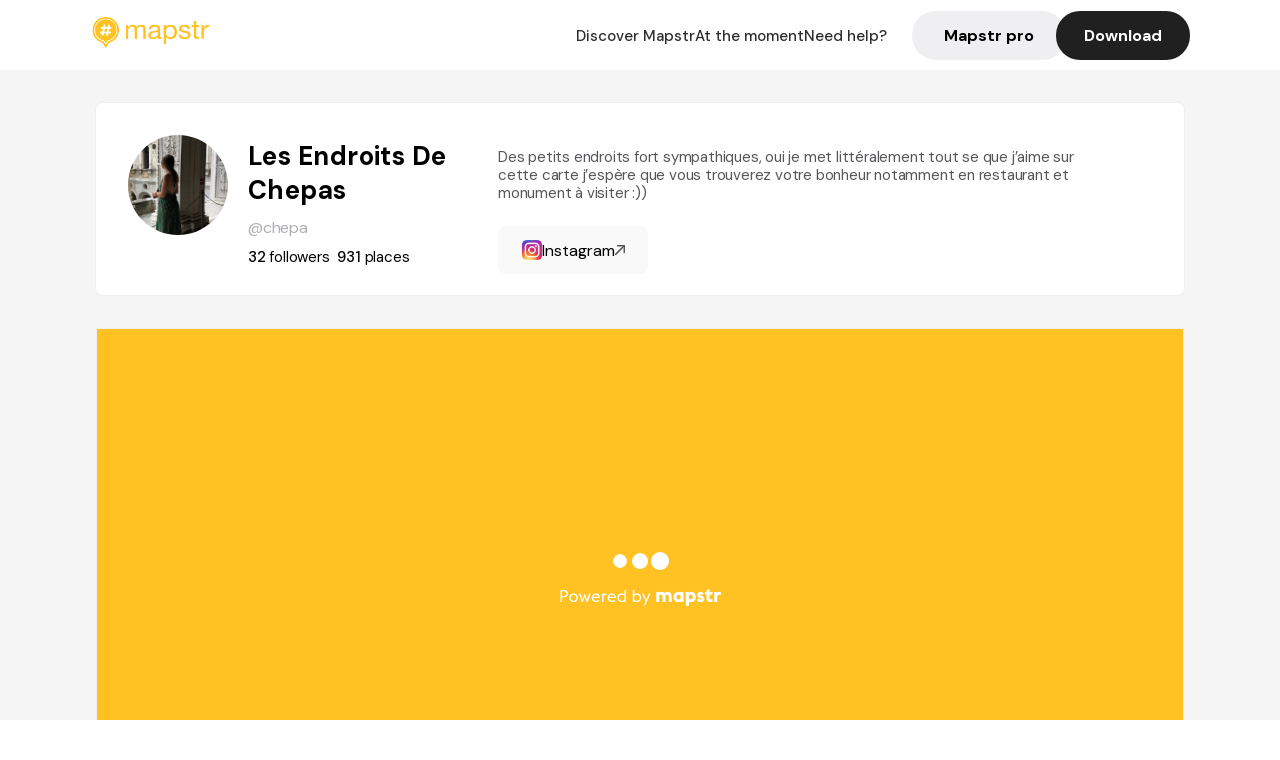

--- FILE ---
content_type: text/html; charset=utf-8
request_url: https://mapstr.com/user/chepa
body_size: 15430
content:
<!DOCTYPE html>
<html lang='fr'>

<head>
  <title>Mapstr - Les Endroits De Chepas
  </title>
  <meta charset='UTF-8' />
  <meta name="viewport" content="width=device-width, initial-scale=1">

  <meta name="description" content="Retrouvez Les Endroits De Chepas sur Mapstr" />
  <meta name="theme-color" content="#ffc222">

  

      <!-- Twitter Card meta -->
      <meta name="twitter:card" content="summary_large_image" />
      <meta name="twitter:site" content="@mapstr_app" />
      <meta name="twitter:title" content="Les Endroits De Chepas on Mapstr" />
      <meta name="twitter:url" content="https://mapstr.com/user/chepa" />
      <meta name="twitter:app:name:iphone" content="Mapstr, explore the world" />
      <meta name="twitter:app:id:iphone" content="917288465" />
      <meta name="twitter:app:url:iphone" content="mapstr://username/chepa" />
      <meta name="twitter:app:name:googleplay" content="Mapstr, explore the world" />
      <meta name="twitter:app:id:googleplay" content="com.hulab.mapstr" />
      <meta name="twitter:app:url:googleplay" content="mapstr://username/chepa" />
      <!-- Twitter summary card with large image must be at least 280x150px -->
      <meta name="twitter:image:src" content="https://mapstr-prod.s3.amazonaws.com/e3870b8714045801be187aaffb290727_profilePhoto.jpg" />

      <!-- Open Graph meta -->
      <meta property="og:type" content="ProfilePage" />
      <meta property="og:title" content="Les Endroits De Chepas on Mapstr" />
      <meta property="og:description" content="Des petits endroits fort sympathiques, oui je met littéralement tout se que j’aime sur cette carte j’espère que vous trouverez votre bonheur notamment en restaurant et monument à visiter :))" />
      <meta property="og:url" content="https://mapstr.com/user/chepa  " />
      <meta property="og:image" content="https://mapstr-prod.s3.amazonaws.com/e3870b8714045801be187aaffb290727_profilePhoto.jpg" />
      <meta property="al:iphone:url" content="mapstr://username/chepa" />
      <meta property="al:iphone:app_store_id" content="917288465" />
      <meta property="al:iphone:app_name" content="Mapstr" />
      <meta property="al:android:url" content="mapstr://username/chepa" />
      <meta property="al:android:app_name" content="Mapstr" />
      <meta property="al:android:package" content="com.hulab.mapstr" />
      <meta property="og:site_name" content="mapstr" />
      <meta property="fb:app_id" content="822173301127861" />
      <link rel="icon" type="image/png" href="/static/images/mapstore/mapstr_favicon.png"/>
      <link rel='stylesheet' href='/static/css/user.css' />
      <link rel="preconnect" href="https://www.google-analytics.com">

      <style>
        #img_profile {
          width: 100px;
          height: 100px;
          object-fit: cover;
          border-radius: 50%;
          margin: 32px 20px 60px 32px;
        }
        .appweb {
        width: 85%;
        height: 471px;
        margin: 0px 10px 35px 10px;
        border: 0;
      }
      </style>
      <style media="all and (max-width: 1220px)">
        #img_profile {
            margin: 32px 20px 20px 32px;
          }
      </style>
      <style media="all and (max-width: 499px)">
        #img_profile {
          height: 65px;
          width: 65px;
        }
      </style>
</head>

<body>
  <main>

    <header>
    <div id="header_section">
        <a class='url_nostyle_logo' href="https://mapstr.com/">
            <img src="/static/images/mapstr_logo_yellow.png" class="header_logo" alt="Mapstr logo yellow" />
        </a>
        <div id="header_btn_section">
            <a class='url_nostyle' href="https://mapstr.com/">
                <button data-i18n-key="header_btn_discover" type="button" class="btn_header">
                    Découvrez Mapstr
                </button>
            </a>
            <a class='url_nostyle' href="https://mapstr.com/blog/en-ce-moment">
                <button data-i18n-key="header_btn_mapstore" type="button" class="btn_header">
                    En ce moment
                </button>
            </a>
            <a class='url_nostyle' href="https://mapstr.com/faq">
                <button data-i18n-key="header_btn_help" type="button" class="btn_header">
                    Besoin d'aide ?
                </button>
            </a>
            <a class='url_nostyle' href="https://mapstr.com/mapstr-pro/restaurants-hotels-bars">
                <button type="button" class="btn_header_pro">
                    Mapstr pro
                </button>
            </a>
            <a class='url_nostyle'>
                <button data-i18n-key="header_btn_download" onclick="branch.deepviewCta();sendbuttonevent('gettheapp');" type="button"
                    class="btn_header_download">
                    Télécharger
                </button>
            </a>
        </div>
    </div>
</header>

<script src="/static/js/lazysizes.min.js" async></script>
<script async>
  (function (b, r, a, n, c, h, _, s, d, k) {
    if (!b[n] || !b[n]._q) {
      for (; s < _.length;) c(h, _[s++]);
      d = r.createElement(a);
      d.async = 1;
      d.src = 'https://cdn.branch.io/branch-latest.min.js';
      k = r.getElementsByTagName(a)[0];
      k.parentNode.insertBefore(d, k);
      b[n] = h;
    }
  }(window, document, 'script', 'branch', (b, r) => {
      b[r] = function () {
        b._q.push([r, arguments]);
      };
    }, {
      _q: [],
      _v: 1
    },
    'addListener applyCode banner closeBanner creditHistory credits data deepview deepviewCta first getCode init link logout redeem referrals removeListener sendSMS setBranchViewData setIdentity track validateCode'
    .split(' '), 0));
  branch.init('key_live_dbc5wsKNveuCgwCRZPWBmikgzvc1ghEx');
</script>

<script async>
  (function (i, s, o, g, r, a, m) {
    i['GoogleAnalyticsObject'] = r;
    i[r] = i[r] || function () {
      (i[r].q = i[r].q || []).push(arguments)
    }, i[r].l = 1 * new Date();
    a = s.createElement(o), m = s.getElementsByTagName(o)[0];
    a.async = 1;
    a.src = g;
    m.parentNode.insertBefore(a, m)
  })(window, document, 'script', '//www.google-analytics.com/analytics.js', 'ga');
  ga('create', 'UA-53271927-1', 'auto');
  ga('send', 'pageview');
  var androidclick = function () {
    branch.deepviewCta();
    sendbuttonevent("android");
  };
  var iosclick = function () {
    branch.deepviewCta();
    sendbuttonevent("ios");
  };
  var webappclick = function () {
    sendbuttonevent("webapp");
  };
  var mapclick = function (mapinfoid) {
    ga('send', 'event', {
      eventCategory: 'map',
      eventAction: 'link',
      eventLabel: mapinfoid,
      transport: 'beacon'
    });
  };

  function sendbuttonevent(label) {
    ga('send', 'event', {
      eventCategory: 'button',
      eventAction: label == "webapp" ? 'link' : 'download',
      eventLabel: label,
      transport: 'beacon'
    });
  }
</script>

<script>
  function openApp() {
// Lien universel ou lien d'application
    const deepLink = "mapstr://";
    // Schéma d'URL personnalisé
    const fallbackLink = window.location.href;
    const isIOS = /iPad|iPhone|iPod/.test(navigator.userAgent) && !window.MSStream;
    
    const userAgent = navigator.userAgent;
      /* if (/iPad|iPhone|iPod/.test(userAgent)) {
        window.location = "https://go.mapstr.com/ios";
      } else if (/Android/.test(userAgent)) {
        window.location = "http://go.mapstr.com/android-b";
      } else {
        window.location = "https://apps.apple.com/us/app/mapstr-bookmark-your-favorite/id917288465?_branch_match_id=1109027904045156573&_branch_referrer=H4sIAAAAAAAAA8soKSkottLXT8%2FXy00sKC4p0kvOz9XPzC8GAH1rkIwZAAAA&utm_campaign=iosButton&utm_medium=marketing&utm_source=Website";
      } */

    if (isIOS) {
        // Sur iOS, nous pouvons essayer d'ouvrir le lien universel directement
        window.location = "mapstr://";
    } else {
        // Sur Android, nous utilisons l'intention pour ouvrir le lien d'application
        window.location = "https://go.mapstr.com/download";
    }
    // Si l'application n'est pas installée, le navigateur ne pourra pas ouvrir le lien universel
    // ou le lien d'application et l'utilisateur sera redirigé vers le lien de repli
    setTimeout(function () {
        window.location = fallbackLink;
    }, 500);
}
</script>

    <script>
        const defaultLocale = "fr";
        const supportedLocales = ["en", "fr"];

        let locale;
        let translations = {};
        const lang = {
            "en": {
                "header_btn_discover": "Discover Mapstr",
                "header_btn_mapstore": "At the moment",
                "header_btn_help": "Need help?",
                "header_btn_download": "Download",
                "place_permanently_closed": "Permanently closed",
                "place_booking": "Booking",
                "place_delivery": "Delivery",
                "place_clickandcollect": "Click & collect",
                "place_owner": "Owner of this place ?",
                "place_owner_text": "We automatically retrieve the available information about your location. If it happens to be incorrect, you can log in to our dashboard for free to make changes. Plus, you'll gain access to your detailed statistics as a bonus.",
                "place_access": "Edit your place's information",
                "place_community": "The mapstr community",
                "place_saved_by": "Added by",
                "users": "users",
                "place_add_map": "Add to my map",
                "place_tags": "#Popular tags",
                "place_users_say": "What users are saying",
                "place_comments": "comments)",
                "place_approved_by": "Approved by ",
                "place_partners": "official partners",
                "followers": " followers",
                "places": " places",
                "place_places_around": "Other recommended spots around",
                "place_added_by": "Added by ",
                "users_private_account": "This account is private, you can send a follow request in the mapstr mobile app",
                "available_maps": "available maps",
                "paid_map": "This is paid content, it can be purchased within the mapstr app",
                "by": "By",
                "website": "Website",
                "back_home": "Back to homepage",
                "not_found_title": "It seems that the page you are looking for does not exist...",
                "not_found_text": "It's possible that the page you were searching for has either moved or no longer exists. It’s an opportunity to discover something new!",
                "footer_about": "💛 About",
                "footer_who": "Who we are",
                "footer_press": "Press",
                "footer_contact": "Contact us",
                "footer_places": "Restaurants, hotels & bars",
                "footer_brands": "Brands",
                "footer_discover": "🗺 Discover",
                "footer_follow": "Follow us",
                "footer_legal": "Legal notices",
                "footer_cgu": "Terms of use",
                "footer_privacy": "Privacy policy",
                "footer_copyrights": "Mapstr 2024 | All rights reserved",
                "report_title": "Report an error on ",
                "report_text": "If you have noticed an error regarding this place, please let us know so we can correct it.",
                "report_button": "Send",
                "report_form_title": "Reason(s) for reporting",
                "report_form_permanently_closed": "Permanently closed",
                "report_form_name_error": "Name of the place",
                "report_form_opening_hours": "Opening hours",
                "report_form_wrong_photos": "Photos",
                "report_form_address_error": "Address or location on the map",
                "report_form_contact_info": "Contacts (phone or website)",
                "report_form_services": "Services (menu, booking link...)",
                "error_report": "An error on this place?",
                "error_report_button": "Report an error",
            },
            "fr": {
                "header_btn_discover": "Découvrez Mapstr",
                "header_btn_mapstore": "En ce moment",
                "header_btn_help": "Besoin d'aide ?",
                "header_btn_download": "Télécharger",
                "place_permanently_closed": "Définitivement fermé",
                "place_booking": "Réservation",
                "place_delivery": "Livraison",
                "place_clickandcollect": "Click & collect",
                "place_owner": "Propriétaire de ce lieu ?",
                "place_owner_text": "Nous récupérons automatiquement les informations disponibles sur votre lieu. Si jamais celles-ci ne sont pas correctes, connectez-vous gratuitement sur notre tableau de bord pour les modifier et bonus, accédez à vos statistiques détaillées.",
                "place_access": "Modifier les informations de votre lieu",
                "place_community": "La communauté mapstr",
                "place_saved_by": "Enregistré par",
                "users": "utilisateurs",
                "place_add_map": "Ajouter à ma carte",
                "place_tags": "#Tags souvent utilisés",
                "place_users_say": "Ce qu'en disent les utilisateurs",
                "place_comments": "commentaires)",
                "place_approved_by": "Approuvé par ",
                "place_partners": "partenaires officiels",
                "followers": " abonnés",
                "places": " lieux",
                "place_places_around": "Autres lieux à voir autour",
                "place_added_by": "Ajouté par ",
                "users_private_account": "Ce compte est privé, vous pouvez l’ajouter depuis l’application mobile mapstr",
                "available_maps": "cartes disponibles",
                "paid_map": "Ce contenu est payant et disponible sur l'application mapstr",
                "by": "Par",
                "website": "Site web",
                "back_home": "Retourner à l'accueil",
                "not_found_title": "Il semblerait que la page que vous recherchez n’existe pas...",
                "not_found_text": "Peut-être qu'elle a changé d'adresse ou qu'elle n'existe plus. C’est le moment d'explorer de nouvelles choses !",
                "footer_about": "💛 A propos",
                "footer_who": "Qui sommes-nous ?",
                "footer_press": "Presse",
                "footer_contact": "Nous contacter",
                "footer_places": "Restaurants, hôtels & bars",
                "footer_brands": "Marques",
                "footer_discover": "🗺 À Découvrir",
                "footer_follow": "Suivez-nous",
                "footer_legal": "Mentions légales",
                "footer_cgu": "Conditions générales d'utilisation",
                "footer_privacy": "Politique de confidentialité",
                "footer_copyrights": "Mapstr 2024 | Tous droits réservés",
                "report_title": "Signaler une erreur sur:",
                "report_text": "Si vous avez remarqué une erreur concernant ce lieu, merci de nous en informer pour que nous puissions la corriger.",
                "report_button": "Envoyer",
                "report_form_title": "Motif(s) du signalement",
                "report_form_permanently_closed": "Lieu définitivement fermé",
                "report_form_name_error": "Nom du lieu",
                "report_form_opening_hours": "Horaires d'ouverture",
                "report_form_wrong_photos": "Photos",
                "report_form_address_error": "Adresse ou position sur la carte",
                "report_form_contact_info": "Contacts (téléphone ou site web)",
                "report_form_services": "Services (menu, lien de réservation...)",
                "error_report": "Une erreur sur ce lieu ?",
                "error_report_button": "Signaler une erreur",
            },
        };

        document.addEventListener("DOMContentLoaded", () => {
            const initialLocale = supportedOrDefault(browserLocales(true));
            setLocale(initialLocale);
        });

        async function setLocale(newLocale) {
            if (newLocale === locale) return;
            /* const newTranslations =
                await fetchTranslationsFor(newLocale); */
            const newTranslations = lang[newLocale];
            locale = newLocale;
            translations = newTranslations;
            translatePage();
        }

        /* async function fetchTranslationsFor(newLocale) {
            const response = await fetch(`src/lang/${newLocale}.json`);
            return await response.json();
        } */

        function translatePage() {
            document
                .querySelectorAll("[data-i18n-key]")
                .forEach(translateElement);
        }

        function translateElement(element) {
            const key = element.getAttribute("data-i18n-key");
            const translation = translations[key];
            element.innerText = translation;
        }

        function isSupported(locale) {
            return supportedLocales.indexOf(locale) > -1;
        }

        function supportedOrDefault(locales) {
            return locales.find(isSupported) || defaultLocale;
        }

        function browserLocales(languageCodeOnly = false) {
            return navigator.languages.map((locale) =>
                languageCodeOnly ? locale.split("-")[0] : locale,
            );
        }
    </script>

    <div id="info_container">
      <div id="info_section">
        <img id='img_profile' src="https://mapstr-prod.s3.amazonaws.com/e3870b8714045801be187aaffb290727_profilePhoto.jpg" alt="Profile picture"/>
        <div id="info_text_section">
          <h1 id='info_name'>
            Les Endroits De Chepas
          </h1>
          <span id='info_alias'>@chepa</span>
          <div id="info_statistics">
            
              <span class='info_statnbr'>32 </span> 
              <span data-i18n-key="followers">followers</span>
              
              
                <span class='info_statnbr2'>931 </span>
                <span data-i18n-key="places">places</span>
              
          </div>
        </div>
        <div id="info_description_section">
          <div id="info_description">
            <p>
              
                Des petits endroits fort sympathiques, oui je met littéralement tout se que j’aime sur cette carte j’espère que vous trouverez votre bonheur notamment en restaurant et monument à visiter :))
                  
            </p>
          </div>
          <div class="connect_btn_container">
          
            
              <a href='https://www.instagram.com/fanny_lerx' class="connect_btn" rel="nofollow" target="_blank">
                <img class="icon" src="/static/images/icon_instagram.svg" alt="Instagram icon" />
                <span>Instagram</span>
                <img src="/static/images/icon_arrow.svg" alt="Arrow icon" />
              </a>
            
          </div>
        </div>
      </div>

      
        <iframe class='appweb' title="appweb" src="https://web.mapstr.com/?user=YFAjzFufvC"></iframe>
        
    </div>

    <footer>
  <div class="footer_container">
    <div class="footer_row">
      <img src="/static/images/mapstr_logo_yellow.png" class="footer_logo" alt="Mapstr logo yellow" />
      <div>
        <a class='url_nostyle_footer' href="http://go.mapstr.com/android-b" rel=”nofollow” target="_blank"
          onclick="androidclick()">
          <img src="/static/images/btn_play_store.png" class="btn_store_footer" alt="Google connect button" />
        </a>
        <a class='url_nostyle_footer' href="https://go.mapstr.com/ios" rel=”nofollow” target="_blank"
          onclick="iosclick()">
          <img src="/static/images/btn_app_store.png" class="btn_store_footer" alt="Apple connect button" />
        </a>
      </div>
    </div>
    <div class="footer_row_middle">
      <div class="footer_column">
        <p class="footer_column_title" data-i18n-key="footer_about">💛 A propos</p>
        <a class='url_nostyle_footer' href="https://mapstr.com/qui-sommes-nous" target="_blank">
          <p class="footer_main_link" data-i18n-key="footer_who" >Qui sommes-nous ?</p>
        </a>
        <a class='url_nostyle_footer' href="https://mapstr.com/jobs" target="_blank">
          <p class="footer_main_link">Jobs</p>
        </a>
        <a class='url_nostyle_footer' href="https://mapstr.com/presse" target="_blank">
          <p class="footer_main_link" data-i18n-key="footer_press">Presse</p>
        </a>
        <a class='url_nostyle_footer' href="https://mapstr.com/contact" target="_blank">
          <p class="footer_main_link" data-i18n-key="footer_contact">Nous contacter</p>
        </a>
      </div>
      <div class="footer_column">
        <p class="footer_column_title">👨‍💻 Mapstr pro</p>
        <a class='url_nostyle_footer' href="https://mapstr.com/mapstr-pro/restaurants-hotels-bars" target="_blank">
          <p class="footer_main_link" data-i18n-key="footer_places">Restaurants, hôtels & bars</p>
        </a>
        <a class='url_nostyle_footer' href="https://mapstr.com/mapstr-pro/marques" target="_blank">
          <p class="footer_main_link" data-i18n-key="footer_brands">Marques</p>
        </a>
      </div>
      <div class="footer_column">
        <p class="footer_column_title" data-i18n-key="footer_discover">🗺 À Découvrir</p>
        <a class='url_nostyle_footer' href="https://mapstr.com/mapstore/fr/article/exploreplaces_resto_48.85341&2.3488"
          target="_blank">
          <p class="footer_main_link">Top 10 restaurants | Paris</p>
        </a>
        <a class='url_nostyle_footer' href="https://mapstr.com/mapstore/fr/article/exploreplaces_hotel_48.85341&2.3488"
          target="_blank">
          <p class="footer_main_link">Top 10 hotels | Paris</p>
        </a>
        <a class='url_nostyle_footer' href="https://mapstr.com/mapstore/fr/article/exploreplaces_brunch_48.85341&2.3488"
          target="_blank">
          <p class="footer_main_link">Top 10 brunchs | Paris</p>
        </a>
        <a class='url_nostyle_footer' href="https://mapstr.com/mapstore/fr/article/exploreplaces_rooftop_48.85341&2.3488"
          target="_blank">
          <p class="footer_main_link">Top 10 rooftops | Paris</p>
        </a>
        <a class='url_nostyle_footer' href="https://mapstr.com/mapstore/fr/article/exploreplaces_resto_45.750&4.85"
          target="_blank">
          <p class="footer_main_link">Top 10 restaurants | Lyon</p>
        </a>
        <a class='url_nostyle_footer' href="https://mapstr.com/mapstore/fr/article/exploreplaces_resto_43.3&5.40"
          target="_blank">
          <p class="footer_main_link">Top 10 restaurants | Marseille</p>
        </a>
      </div>
      <div class="footer_column">
        <p class="footer_column_title" data-i18n-key="footer_follow">Suivez-nous</p>
        <div class="social_media_container">
          <a class='url_nostyle_footer' href="https://www.instagram.com/mapstr/" rel=”nofollow” target="_blank">
          <img src="/static/images/logo_insta_footer.png" class="btn_social_footer" alt="Logo instagram" />
        </a>
        <a class='url_nostyle_footer' href="https://www.tiktok.com/@mapstr_app" rel=”nofollow” target="_blank">
          <img src="/static/images/logo_tiktok_footer.png" class="btn_social_footer" alt="Logo Tik Tok" />
        </a>
        <a class='url_nostyle_footer' href="https://www.linkedin.com/company/mapstr/" rel=”nofollow” target="_blank">
          <img src="/static/images/logo_linkedin_footer.svg" class="btn_social_footer" alt="Logo Linkedin" />
        </a>
        </div>
      </div>
    </div>
    <div class="footer_row">
      <div class="footer_links_container">
        <a class='url_nostyle_footer' href="https://mapstr.com/mentions-legales" target="_blank">
          <p class="footer_bottom_link" data-i18n-key="footer_legal">Mentions légales</p>
        </a>
        <a class='url_nostyle_footer' href="https://mapstr.com/conditions-generales-dutilisation" target="_blank">
          <p class="footer_bottom_link" data-i18n-key="footer_cgu">Conditions générales d'utilisation</p>
        </a>
        <a class='url_nostyle_footer' href="https://mapstr.com/politique-de-confidentialite" target="_blank">
          <p class="footer_bottom_link" data-i18n-key="footer_privacy">Politique de confidentialité</p>
        </a>
      </div>
      <p class="footer_bottom_nolink" data-i18n-key="footer_copyrights">Mapstr 2024 | Tous droits réservés</p>
    </div>
  </div>
</footer>

  </main>
  <div class="map-panel-app">
  <script>
    function hideAppInvite() {
      document.getElementsByClassName("map-panel-app")[0].classList.add("hide");
    }
  </script>
  
    <div class="map-panel-app app-content">
      <button type="button" class="btn-close" onclick="hideAppInvite()" title="close">
          <span class="icon-close">x</span>
        </button>
        <div class="app-icon">
          <span class="app-icon-image"></span>
        </div>
        <div class="app-invite">
          <div class="app-invite-title">La meilleure expérience Mapstr est sur l'application mobile.</div>
          <div class="app-invite-body">Retrouvez tout le contenu de chepa sur mapstr.</div>
          <div class="app-invite-button">
            <a href="https://mapstr.com/user/chepa" target="blank">
              <button type="button" class="btn" onclick="branch.deepviewCta();sendbuttonevent('gettheapp');" title="Utiliser l'application">
                Utiliser l'application 
              </button>
            </a>
          </div>
        </div>
    </div>
  
</div>
    <script src="/static/js/lazysizes.min.js" async></script>
<script async>
  (function (b, r, a, n, c, h, _, s, d, k) {
    if (!b[n] || !b[n]._q) {
      for (; s < _.length;) c(h, _[s++]);
      d = r.createElement(a);
      d.async = 1;
      d.src = 'https://cdn.branch.io/branch-latest.min.js';
      k = r.getElementsByTagName(a)[0];
      k.parentNode.insertBefore(d, k);
      b[n] = h;
    }
  }(window, document, 'script', 'branch', (b, r) => {
      b[r] = function () {
        b._q.push([r, arguments]);
      };
    }, {
      _q: [],
      _v: 1
    },
    'addListener applyCode banner closeBanner creditHistory credits data deepview deepviewCta first getCode init link logout redeem referrals removeListener sendSMS setBranchViewData setIdentity track validateCode'
    .split(' '), 0));
  branch.init('key_live_dbc5wsKNveuCgwCRZPWBmikgzvc1ghEx');
</script>

<script async>
  (function (i, s, o, g, r, a, m) {
    i['GoogleAnalyticsObject'] = r;
    i[r] = i[r] || function () {
      (i[r].q = i[r].q || []).push(arguments)
    }, i[r].l = 1 * new Date();
    a = s.createElement(o), m = s.getElementsByTagName(o)[0];
    a.async = 1;
    a.src = g;
    m.parentNode.insertBefore(a, m)
  })(window, document, 'script', '//www.google-analytics.com/analytics.js', 'ga');
  ga('create', 'UA-53271927-1', 'auto');
  ga('send', 'pageview');
  var androidclick = function () {
    branch.deepviewCta();
    sendbuttonevent("android");
  };
  var iosclick = function () {
    branch.deepviewCta();
    sendbuttonevent("ios");
  };
  var webappclick = function () {
    sendbuttonevent("webapp");
  };
  var mapclick = function (mapinfoid) {
    ga('send', 'event', {
      eventCategory: 'map',
      eventAction: 'link',
      eventLabel: mapinfoid,
      transport: 'beacon'
    });
  };

  function sendbuttonevent(label) {
    ga('send', 'event', {
      eventCategory: 'button',
      eventAction: label == "webapp" ? 'link' : 'download',
      eventLabel: label,
      transport: 'beacon'
    });
  }
</script>

<script>
  function openApp() {
// Lien universel ou lien d'application
    const deepLink = "mapstr://";
    // Schéma d'URL personnalisé
    const fallbackLink = window.location.href;
    const isIOS = /iPad|iPhone|iPod/.test(navigator.userAgent) && !window.MSStream;
    
    const userAgent = navigator.userAgent;
      /* if (/iPad|iPhone|iPod/.test(userAgent)) {
        window.location = "https://go.mapstr.com/ios";
      } else if (/Android/.test(userAgent)) {
        window.location = "http://go.mapstr.com/android-b";
      } else {
        window.location = "https://apps.apple.com/us/app/mapstr-bookmark-your-favorite/id917288465?_branch_match_id=1109027904045156573&_branch_referrer=H4sIAAAAAAAAA8soKSkottLXT8%2FXy00sKC4p0kvOz9XPzC8GAH1rkIwZAAAA&utm_campaign=iosButton&utm_medium=marketing&utm_source=Website";
      } */

    if (isIOS) {
        // Sur iOS, nous pouvons essayer d'ouvrir le lien universel directement
        window.location = "mapstr://";
    } else {
        // Sur Android, nous utilisons l'intention pour ouvrir le lien d'application
        window.location = "https://go.mapstr.com/download";
    }
    // Si l'application n'est pas installée, le navigateur ne pourra pas ouvrir le lien universel
    // ou le lien d'application et l'utilisateur sera redirigé vers le lien de repli
    setTimeout(function () {
        window.location = fallbackLink;
    }, 500);
}
</script>

      
        <script type="application/ld+json">
      {
        "@context": "http://schema.org",
        "@type": "ItemList",
        "url": "https://mapstr.com/mapstore",
        "numberOfItems": 100,
        "itemListElement": [
          {
              "@type": "ListItem",
              "name": "Riviera Fuga",
              "address": "10%20Port%20des%20Invalides,%20Paris%2075007",
              "image": "https://images.mapstr.com/54d0e0ad4adfbe4c632532c3fc9a0506_image_95b95a8f-ccb5-42eb-a45e-90ec49555c06.jpeg",
              "position": 1,
              "url": "https://mapstr.com/place/RucZIq9qz6"
          },
          {
              "@type": "ListItem",
              "name": "Tamarind Thai Restaurant",
              "address": "33%20Rue%20Fran%C3%A7ois%20Miron,%2075004%20Paris,%20France",
              "image": "https://lh3.googleusercontent.com/p/AF1QipO2zN5qaHnBc-v_9Zn8dLdvcp4d6hdBNBahfk5a=s1600-w640",
              "position": 2,
              "url": "https://mapstr.com/place/cfNrPLhNRkg"
          },
          {
              "@type": "ListItem",
              "name": "Bocamexa Odéon - restaurant mexicain",
              "address": "59%20rue%20Saint%20Andr%C3%A9%20des%20Arts%20Paris%2075006",
              "image": "https://lh3.googleusercontent.com/11TxIlWRsg3Ugq8Rcr-zikwQuUxJv0LuO6JYI96eZvHgd6CfcFXA7YLbAk7cUCjUIaTDrgb8YBhI2kyn=s0",
              "position": 3,
              "url": "https://mapstr.com/place/b3zcS4p4n6g"
          },
          {
              "@type": "ListItem",
              "name": "Bocamexa Réaumur - restaurant mexicain",
              "address": "81%20Rue%20R%C3%A9aumur%20Paris%2075002",
              "image": "https://partoo-media.s3.amazonaws.com/prod/google_my_business__photos/a3a1952f-844b-4475-b86f-5b917ead1475.jpeg",
              "position": 4,
              "url": "https://mapstr.com/place/Ft9TMB0motg"
          },
          {
              "@type": "ListItem",
              "name": "Bocamexa Oberkampf - restaurant mexicain",
              "address": "95%20Rue%20Oberkampf%20Paris%2075011",
              "image": "https://partoo-business-photos-test.s3.amazonaws.com/prod/206f367a-eddb-4e2c-8028-c75b1300a715.jpg",
              "position": 5,
              "url": "https://mapstr.com/place/SngF7VYnYug"
          },
          {
              "@type": "ListItem",
              "name": "Bouillon Julien",
              "address": "16%20Rue%20du%20Faubourg%20Saint-Denis,%2075010%20Paris,%20France",
              "image": "/static/images/mapstore/picture_mapstr.svg",
              "position": 6,
              "url": "https://mapstr.com/place/0RXsSGK67Fg"
          },
          {
              "@type": "ListItem",
              "name": "Riva Lounge",
              "address": "San%20Marco%202467,%20Venise",
              "image": "https://lh3.googleusercontent.com/p/AF1QipPr1xUkDnn3YWrEMaV61l2Fih7SLjPANso6_Spe=s1600-w640",
              "position": 7,
              "url": "https://mapstr.com/place/1avAHfvuhHg"
          },
          {
              "@type": "ListItem",
              "name": "La Serra dei Giardini",
              "address": "Castello%201254,%20Venise",
              "image": "https://lh3.googleusercontent.com/p/AF1QipOm5udyB3tRr42IZmKOqCVvw0Q6ZfyC5EuuEFu5=s1600-w640",
              "position": 8,
              "url": "https://mapstr.com/place/8WUjIDklwhg"
          },
          {
              "@type": "ListItem",
              "name": "The Studio in Venice",
              "address": "Cannaregio%201152,%20Venise",
              "image": "https://lh3.googleusercontent.com/p/AF1QipNWdKI2mFcwOZIoEYoWZAx3DwonY2xySghoMENP=s1600-w640",
              "position": 9,
              "url": "https://mapstr.com/place/iLozRHVDBAg"
          },
          {
              "@type": "ListItem",
              "name": "Al Timon",
              "address": "Cannaregio%202754%20Fondamenta%20degli%20Ormesini",
              "image": "https://lh3.googleusercontent.com/p/AF1QipOjW4mYhd5t_jBAgmc7rbNmLDvuXYPUMFjvGIif=s1600-w640",
              "position": 10,
              "url": "https://mapstr.com/place/8p2iWqCNHog"
          },
          {
              "@type": "ListItem",
              "name": "Ghetto",
              "address": "Cannaregio%202902/B,%20Venise",
              "image": "https://lh3.googleusercontent.com/p/AF1QipNkfuYeQqry_RYEXzHmweIMmsgYzKwX0XIgvHIq=s1600-w604",
              "position": 11,
              "url": "https://mapstr.com/place/Crl2IXlrOcg"
          },
          {
              "@type": "ListItem",
              "name": "Chiesa di San Marcuola",
              "address": "Cannaregio%201777,%20Venise",
              "image": "https://lh3.googleusercontent.com/p/AF1QipMEQFXfWkOTebweNlqXD7Hunc8uoyNQ-4H0lu9i=s1600-w640",
              "position": 12,
              "url": "https://mapstr.com/place/LTISFMDtCTg"
          },
          {
              "@type": "ListItem",
              "name": "Chiesa dei Gesuiti",
              "address": "Cannaregio,%20Venise",
              "image": "https://lh3.googleusercontent.com/p/AF1QipP4OWJbyM-Vo4H9KsNHk7JdiB8eNp4988OFrQVg=s1600-w640",
              "position": 13,
              "url": "https://mapstr.com/place/ATO9iatJRXg"
          },
          {
              "@type": "ListItem",
              "name": "Chiesa degli Scalzi",
              "address": "Cannaregio%2054,%20Venise",
              "image": "https://lh3.googleusercontent.com/p/AF1QipPIwvMOgIgVvaD-x6G-_hGrLzpo8Vaa1ClhJb3a=s1600-w640",
              "position": 14,
              "url": "https://mapstr.com/place/IE8F0yjMA3g"
          },
          {
              "@type": "ListItem",
              "name": "Chiesa di San Geremia",
              "address": "Cannaregio%20334,%20Venise",
              "image": "https://lh5.googleusercontent.com/-wUR1TS09B_U/UlqvbJCCeNI/AAAAAAAAR-4/m_rxPqPmh9MNo3vnhaa3cfyPFFt3V0KYgCJkC/s1600-w640/",
              "position": 15,
              "url": "https://mapstr.com/place/TnJFJ8aaRyg"
          },
          {
              "@type": "ListItem",
              "name": "Chiesa di Sant’Alvise",
              "address": "Cannaregio%203282,%20Venise",
              "image": "https://lh3.googleusercontent.com/p/AF1QipP66FuZxgwX6LVwMgStY6dYSHzU-xoutsXXXGMo=s1600-w640",
              "position": 16,
              "url": "https://mapstr.com/place/l3zOFFSc2Cg"
          },
          {
              "@type": "ListItem",
              "name": "Chiesa della Madonna dell’Orto",
              "address": "Cannaregio%203511,%20Venise",
              "image": "https://lh3.googleusercontent.com/p/AF1QipPoOqNrTp0_u6gfoXEH_tIgxdP0ir_P0pL3s5hv=s1600-w640",
              "position": 17,
              "url": "https://mapstr.com/place/sTOTcKYLAFg"
          },
          {
              "@type": "ListItem",
              "name": "Ca’ d’Oro (Galleria Franchetti)",
              "address": "Cannaregio%203932,%20Venise",
              "image": "https://lh3.googleusercontent.com/p/AF1QipNHPd9B6VGUn2JVLlqPA7YphUvCqQlyi2kQdytt=s1600-w640",
              "position": 18,
              "url": "https://mapstr.com/place/TzIyUGWl7ng"
          },
          {
              "@type": "ListItem",
              "name": "La Zucca",
              "address": "Santa%20Croce%201762,%20Venise",
              "image": "https://lh3.googleusercontent.com/places/AAcXr8o3W0KhuO9gdhmdUWZi1wUq4ST2SMTts_32V4maLU5InDb62yFdVDxK4PC0vh7m2W5ripqk_nlYo1tKDbOvirgyq-DiJ36tjfA=s1600-w640",
              "position": 19,
              "url": "https://mapstr.com/place/6gUm1SFUypg"
          },
          {
              "@type": "ListItem",
              "name": "Palazzo Mocenigo",
              "address": "Santa%20Croce%201992,%20Venise",
              "image": "https://lh3.googleusercontent.com/p/AF1QipNvvAR4MjDFLKVX21Aka6bBz2gGQ0q9RTCc5UET=s1600-w640",
              "position": 20,
              "url": "https://mapstr.com/place/05jU4IDUHRg"
          },
          {
              "@type": "ListItem",
              "name": "Mercati di Rialto",
              "address": "San%20Polo,%20Venise",
              "image": "https://lh3.googleusercontent.com/p/AF1QipPp3dBDWbEwJa4D29XUu-3Ezs4z4legdSGB9Jpn=s1600-w640",
              "position": 21,
              "url": "https://mapstr.com/place/kVqsYchmGf"
          },
          {
              "@type": "ListItem",
              "name": "Acqua e Mais",
              "address": "San%20Polo%201411-1412,%20Venise",
              "image": "https://lh3.googleusercontent.com/p/AF1QipPsnFkmUKGo0A31CRJO-72hbx9QqmPbeHesLBTF=s1600-w640",
              "position": 22,
              "url": "https://mapstr.com/place/wHSRey0VQ3g"
          },
          {
              "@type": "ListItem",
              "name": "Ponte di Rialto",
              "address": "Ponte%20di%20Rialto,%20Venise",
              "image": "https://lh3.googleusercontent.com/p/AF1QipNmzAUAgEY4Of9geGOdV7WQ9zD-w6mR_lMUrc8e=s1600-w640",
              "position": 23,
              "url": "https://mapstr.com/place/uhQjvN2qalg"
          },
          {
              "@type": "ListItem",
              "name": "Scuola Grande di San Rocco",
              "address": "San%20Polo%203052,%20Venise",
              "image": "https://lh3.googleusercontent.com/p/AF1QipMIg1ssoDcN9Q2b8zBNqkvwJPw9DuHjpuhPKoIi=s1600-w640",
              "position": 24,
              "url": "https://mapstr.com/place/6tj0rtSXmYg"
          },
          {
              "@type": "ListItem",
              "name": "Scuola Grande di San Giovanni Evangelista",
              "address": "San%20Polo%202454,%20Venise",
              "image": "https://lh3.googleusercontent.com/p/AF1QipNSlZ75qb5EiQ9qQqhkk1fF_cMvgY_sKjawpCyL=s1600-w640",
              "position": 25,
              "url": "https://mapstr.com/place/rE8oBnQ48Hg"
          },
          {
              "@type": "ListItem",
              "name": "Chiesa di San Giacomo dall’Orio",
              "address": "Santa%20Croce,%20Venise",
              "image": "https://lh3.googleusercontent.com/p/AF1QipMj9o2U80Tc4RpU4RUdENnnW00l1byNkFp88ejg=s1600-w640",
              "position": 26,
              "url": "https://mapstr.com/place/8c3PFPIYpHg"
          },
          {
              "@type": "ListItem",
              "name": "Ca’ Pesaro",
              "address": "Santa%20Croce%202076,%20Venise",
              "image": "https://lh3.googleusercontent.com/p/AF1QipNhp2wxC7R0V7oA5jiXzxvXS_GcYfGpZhv37OoF=s1600-w640",
              "position": 27,
              "url": "https://mapstr.com/place/2Wg0j0hlvUg"
          },
          {
              "@type": "ListItem",
              "name": "Basilica di Santa Maria Gloriosa dei Frari",
              "address": "San%20Polo%203072,%20Venise",
              "image": "https://lh3.googleusercontent.com/p/AF1QipN9135P-vEw_ftTKCG01Y5Uv8xF8ryOzeg5aZT0=s1600-w640",
              "position": 28,
              "url": "https://mapstr.com/place/TTWsxcOaX9g"
          },
          {
              "@type": "ListItem",
              "name": "Experimental Cocktail Club",
              "address": "Dorsoduro%201410%20Fondamenta%20Zattere%20Al%20Ponte%20Lungo",
              "image": "https://lh3.googleusercontent.com/places/AJDFj40lBtnxs86B9DEYEdotSEokJAcRlrdo1RQIKnBnay94Jz9KX341RAuKTkFvYnpKJdhQBrIQcaQuPZqX1bdbjdE05AlixsvUUmI=s1600-w640",
              "position": 29,
              "url": "https://mapstr.com/place/ddiPDGqJAh"
          },
          {
              "@type": "ListItem",
              "name": "Venice Jazz Club",
              "address": "Dorsoduro%203102,%20Venise",
              "image": "https://lh3.googleusercontent.com/p/AF1QipNxqOgu4XGH1oJQOcPpA4owXWCMNA23OrVxt94=s1600-w640",
              "position": 30,
              "url": "https://mapstr.com/place/7VsVr6wo8Og"
          },
          {
              "@type": "ListItem",
              "name": "Tonolo",
              "address": "Dorsoduro%203764,%20Venise",
              "image": "https://lh3.googleusercontent.com/p/AF1QipMIANjngHmsTmsFULHLadfaGr32e6DJmL8GO5b0=s1600-w640",
              "position": 31,
              "url": "https://mapstr.com/place/evod7qDcU5g"
          },
          {
              "@type": "ListItem",
              "name": "Squero di San Trovaso",
              "address": "Dorsoduro%201097,%20Venise",
              "image": "https://lh3.googleusercontent.com/places/AJDFj40EzKUQrm93D1mDeH_kAQ3sJslT2ElrNEGtr-hRe_rAJLbZftqQT9j5KyE9-AMrUHz6mQa5b0olXtO5g08s2WYhj9-QKWEta-0=s1600-w640",
              "position": 32,
              "url": "https://mapstr.com/place/6SFiQziKQHg"
          },
          {
              "@type": "ListItem",
              "name": "Zattere",
              "address": "Dorsoduro,%20Venise",
              "image": "https://lh3.googleusercontent.com/p/AF1QipMcpWvPTTMuJPqvbIUexGZwjobyqI7UZQFSmHSo=s1600-w640",
              "position": 33,
              "url": "https://mapstr.com/place/nsuYFvKOWug"
          },
          {
              "@type": "ListItem",
              "name": "Scuola Grande dei Carmini",
              "address": "Dorsoduro%202617,%20Venise",
              "image": "https://lh3.googleusercontent.com/p/AF1QipMd8frzJ8f4mYQAWsxlphjyIi5wTTw_IZpMkQvQ=s1600-w640",
              "position": 34,
              "url": "https://mapstr.com/place/Xd05CsTjXEg"
          },
          {
              "@type": "ListItem",
              "name": "Campo San Barnaba",
              "address": "Campo%20San%20Barnaba,%20Venise",
              "image": "https://lh3.googleusercontent.com/p/AF1QipN-Qn1hW5jzqOCn-ioYKghmP_uC3hkIBZvvk0t5=s1600-w640",
              "position": 35,
              "url": "https://mapstr.com/place/tYXCNEi8srg"
          },
          {
              "@type": "ListItem",
              "name": "Chiesa dell’Angelo Raffaele",
              "address": "Dorsoduro,%20Venise",
              "image": "https://lh3.googleusercontent.com/p/AF1QipOqVWMibSvLKJtZaESsIXAiaccElrdBX_QRrqn9=s1600-w640",
              "position": 36,
              "url": "https://mapstr.com/place/wGjqeJcvscg"
          },
          {
              "@type": "ListItem",
              "name": "Chiesa di San Nicolò dei Mendicoli",
              "address": "Dorsoduro%201907,%20Venise",
              "image": "https://lh3.googleusercontent.com/p/AF1QipOuzm3lFxw55o1oAqICueHWjPgmxrcAe89wngss=s1600-w640",
              "position": 37,
              "url": "https://mapstr.com/place/700opY8umtg"
          },
          {
              "@type": "ListItem",
              "name": "Chiesa di San Trovaso",
              "address": "Dorsoduro%201098,%20Venise",
              "image": "https://lh3.googleusercontent.com/p/AF1QipNDf9VTniaulLQKjMx4LbGJIcgqsNDfkypMeF6J=s1600-w640",
              "position": 38,
              "url": "https://mapstr.com/place/v9YWd0fIRgg"
          },
          {
              "@type": "ListItem",
              "name": "Chiesa dei Carmini",
              "address": "Dorsoduro,%20Venise",
              "image": "https://lh3.googleusercontent.com/places/AAcXr8rUeRbLrf4Ql8NZ4D0hS886PxiD5NCYF8VSmg4n4Op3XryDAKxN93Cr9p_4jqB5YnCD857IlNxH5eFbaJxRqYoQKpKwsxFVAXg=s1600-w640",
              "position": 39,
              "url": "https://mapstr.com/place/NIGoCELGh5"
          },
          {
              "@type": "ListItem",
              "name": "Chiesa di San Sebastiano",
              "address": "Dorsoduro%201686,%20Venise",
              "image": "https://lh3.googleusercontent.com/p/AF1QipNv7J_hxptSDuguIf93IpU1jocWvFtKkmVkOq14=s1600-w640",
              "position": 40,
              "url": "https://mapstr.com/place/AGLbEOitZFg"
          },
          {
              "@type": "ListItem",
              "name": "Chiesa di San Pantalon",
              "address": "Dorsoduro,%20Venise",
              "image": "https://lh3.googleusercontent.com/p/AF1QipOzCvlDqfUkqEZmZzNINdkJHkVam5yus6a3XNSw=s1600-w640",
              "position": 41,
              "url": "https://mapstr.com/place/svQphb2hlNg"
          },
          {
              "@type": "ListItem",
              "name": "Ai Mercanti",
              "address": "San%20Marco%204346/A%20Corte%20Coppo",
              "image": "https://lh3.googleusercontent.com/p/AF1QipMYUarQOg8y5LOiUjhgE9kO1lndf1l7FIh6Un7d=s1600-w640",
              "position": 42,
              "url": "https://mapstr.com/place/IyMVejU5tNg"
          },
          {
              "@type": "ListItem",
              "name": "Ai Gondolieri",
              "address": "Dorsoduro%20366,%20Venise",
              "image": "https://lh3.googleusercontent.com/places/ANXAkqGa_7YGNERCb7Ye5s9V5cFbLF7MBCoaPgplueCjpnFUvlVteKZ9VaGWWZbi750yLRevQuH3nbSd-JPsfnLLvFSY3BESdnkEEEk=s1600-w640",
              "position": 43,
              "url": "https://mapstr.com/place/mQhgIDOZPkg"
          },
          {
              "@type": "ListItem",
              "name": "La Fenice",
              "address": "Campo%20San%20Fantin%201965,%2030124%20San%20Marco,%20Venice,%20Italy",
              "image": "https://lh3.googleusercontent.com/p/AF1QipOa_LuXJTd1XFNq5Gl7_BYmtGQIqfAw6OUPSBJ1=s1600-w640",
              "position": 44,
              "url": "https://mapstr.com/place/wZ8lXq3yByg"
          },
          {
              "@type": "ListItem",
              "name": "Gallerie dell’Accademia",
              "address": "Dorsoduro%201050,%20Venise",
              "image": "https://lh3.googleusercontent.com/p/AF1QipMOsJYAqfV1XOu8Ua9VYZt_E8Q3Hk4X4X8qEC7Z=s1600-w640",
              "position": 45,
              "url": "https://mapstr.com/place/sGkjB84Wqag"
          },
          {
              "@type": "ListItem",
              "name": "Basilica Santa Maria della Salute",
              "address": "Dorsoduro,%20Venise",
              "image": "https://lh3.googleusercontent.com/p/AF1QipNXAylwRlKU4-Ic-nAQqB2Wd0tYFp2QKTxNBWJw=s1600-w640",
              "position": 46,
              "url": "https://mapstr.com/place/OLVyKvwctJg"
          },
          {
              "@type": "ListItem",
              "name": "Palazzo Fortuny",
              "address": "San%20Marco%203780,%20Venise",
              "image": "https://lh3.googleusercontent.com/p/AF1QipPeJBayOEMSvqu3mGfAftxWVEiMNezsSN5BVMIv=s1600-w640",
              "position": 47,
              "url": "https://mapstr.com/place/unEBaMd71Wg"
          },
          {
              "@type": "ListItem",
              "name": "Palazzo Contarini del Bovolo",
              "address": "San%20Marco%204299,%20Venise",
              "image": "https://lh3.googleusercontent.com/p/AF1QipPcriQJ4kkXBndxjktArhK-SpvH5BJjKM5_6yvd=s1600-w640",
              "position": 48,
              "url": "https://mapstr.com/place/LVuqg62F5bg"
          },
          {
              "@type": "ListItem",
              "name": "Punta della Dogana",
              "address": "Dorsoduro%202,%20Venise",
              "image": "https://lh3.googleusercontent.com/p/AF1QipNtakQB-WswDtwwyFTFKPslexIpN9CekOhUpmEy=s1600-w640",
              "position": 49,
              "url": "https://mapstr.com/place/jajCeI0Ni7g"
          },
          {
              "@type": "ListItem",
              "name": "Ca’ Rezzonico",
              "address": "Dorsoduro%203136,%20Venise",
              "image": "https://lh3.googleusercontent.com/p/AF1QipMoJjO7umXui-YfJI0X8SiZp7haOi5vUW289dKT=s1600-w640",
              "position": 50,
              "url": "https://mapstr.com/place/xY40syva7eg"
          },
          {
              "@type": "ListItem",
              "name": "Chiesa di Santo Stefano",
              "address": "San%20Marco%203825,%20Venise",
              "image": "https://lh3.googleusercontent.com/places/AKR5kUgjoekJv3XMmhN9Nmy88s_w3BUNipgVP7Gzz2wKTzyb1Bif3ol14LHYRjbjync4VFMHp57yeFWMDLayY_Y_x6v9QvjSZOSSDKM=s1600-w640",
              "position": 51,
              "url": "https://mapstr.com/place/pV3FSF9HuNg"
          },
          {
              "@type": "ListItem",
              "name": "Collezione Peggy Guggenheim",
              "address": "Dorsoduro%20701,%20Venise",
              "image": "https://lh3.googleusercontent.com/p/AF1QipNOTrlx7dZW2cLA2Rs3wQm8NK4CtqHZ3Bx2wWL7=s1600-w640",
              "position": 52,
              "url": "https://mapstr.com/place/zWLCBI7yVRg"
          },
          {
              "@type": "ListItem",
              "name": "Chiesa dei Gesuati - Santa Maria Del Rosario",
              "address": "Dorsoduro%20909,%20Venise",
              "image": "https://lh3.googleusercontent.com/p/AF1QipNOXYxlRgA0wS3JmsPljEL2zp3GvgCRHV8Fhj31=s1600-w640",
              "position": 53,
              "url": "https://mapstr.com/place/5v4DnpPaDbg"
          },
          {
              "@type": "ListItem",
              "name": "Caffè Florian",
              "address": "San%20Marco%2057,%20Venise",
              "image": "https://lh3.googleusercontent.com/p/AF1QipPvTl4-hwhNDSYsnz2RkuBRZjdVOBYuJJEg3uQp=s1600-w640",
              "position": 54,
              "url": "https://mapstr.com/place/FZUIU5cG5Kg"
          },
          {
              "@type": "ListItem",
              "name": "Illy Caffè",
              "address": "Giardini%20Reali%20(face%20%C3%A0%20l%E2%80%99embarcad%C3%A8re),%20Venise",
              "image": "https://lh3.googleusercontent.com/places/AAcXr8onUHvt9vV_fTyAjMCHoRZ-mhEoXuvLHKiFRl5N7WS-Nalj_27Zv3fVCTPZ4VLa3onzhvQgwZTkKihy2ImKHz6BZUMJgsxbjIg=s1600-w640",
              "position": 55,
              "url": "https://mapstr.com/place/n3LawinQWz"
          },
          {
              "@type": "ListItem",
              "name": "VizioVirtù Cioccolateria",
              "address": "Castello%205988,%20Venise",
              "image": "https://lh3.googleusercontent.com/places/AJQcZqJjGiizmDKvKvJFFRe0oijNCJi9O8MOBqXgJFumFUg9zQbqmh9eIhbxTLGmvwP1DV8OBssjhRtaGb2o_-QyIpqB02hnYqtkLBs=s1600-w640",
              "position": 56,
              "url": "https://mapstr.com/place/lXanZzwa1Cg"
          },
          {
              "@type": "ListItem",
              "name": "Basilica di San Marco",
              "address": "Piazza%20San%20Marco,%20Venise",
              "image": "https://lh3.googleusercontent.com/p/AF1QipOKomFj_9B1U2En9p7WsTIbl7jxwTXZ8ZhpIkoN=s1600-w640",
              "position": 57,
              "url": "https://mapstr.com/place/qGpG4ei5Omg"
          },
          {
              "@type": "ListItem",
              "name": "Giacomo Rizzo",
              "address": "Cannaregio%205778,%20Venise",
              "image": "https://lh3.googleusercontent.com/p/AF1QipPCB2EjAdF3pbFMMDgQEonUd_REFDX99LBw86K2=s1600-w640",
              "position": 58,
              "url": "https://mapstr.com/place/LeApjLcqRdg"
          },
          {
              "@type": "ListItem",
              "name": "Luigi Valese",
              "address": "San%20Marco%20793,%20Venise",
              "image": "https://lh3.googleusercontent.com/places/AJDFj41M-Ef60H2J0kSpi-Q2nmax7cAFdVl0uDBR3pkTiRtpyAEsXbvt6fZX500yvwQ5UsEzYu8PgAPjY0rAqn1viTv-3CGI_4rZGnE=s1600-w640",
              "position": 59,
              "url": "https://mapstr.com/place/sEOb9eOrBog"
          },
          {
              "@type": "ListItem",
              "name": "Palazzo Ducale",
              "address": "Piazzetta%20San%20Marco,%20Venise",
              "image": "/static/images/mapstore/picture_mapstr.svg",
              "position": 60,
              "url": "https://mapstr.com/place/RoI2mMKq4ig"
          },
          {
              "@type": "ListItem",
              "name": "Ponte dei Sospiri",
              "address": "Ponte%20dei%20Sospiri,%20Venise",
              "image": "https://lh3.googleusercontent.com/p/AF1QipNGpgYMErDun7x5HQlvaotpOmfVZuCYnOWaw2GY=s1600-w640",
              "position": 61,
              "url": "https://mapstr.com/place/qk9oly5wnSg"
          },
          {
              "@type": "ListItem",
              "name": "Chiesa di Santa Maria Formosa",
              "address": "Castello%205263,%20Venise",
              "image": "https://lh3.googleusercontent.com/p/AF1QipNNLhxKWbXgfj9Arm5zS8034Ick77YULIHR-KbS=s1600-w640",
              "position": 62,
              "url": "https://mapstr.com/place/i7PtYx58bPg"
          },
          {
              "@type": "ListItem",
              "name": "Museo Correr",
              "address": "Piazza%20San%20Marco,%2052,%20Venise",
              "image": "https://lh3.googleusercontent.com/p/AF1QipNMu7sWohaFZ1Eg74roX2C40OKYkSnNWyFNfOxu=s1600-w640",
              "position": 63,
              "url": "https://mapstr.com/place/5d5rweeXb3g"
          },
          {
              "@type": "ListItem",
              "name": "Campanile",
              "address": "San%20Marco,%20Venise",
              "image": "https://lh3.googleusercontent.com/p/AF1QipN9NhMXvKDNrEbgc9k7AvYV17tNIEWh6T-2KHpa=s1600-w640",
              "position": 64,
              "url": "https://mapstr.com/place/2Q97iVnRleg"
          },
          {
              "@type": "ListItem",
              "name": "Chiesa di Santa Maria dei Miracoli",
              "address": "Cannaregio,%20Venise",
              "image": "https://lh3.googleusercontent.com/p/AF1QipPAnW8uJD2d4IipLWc7C0DhPuSwTrIH3pDtuiE1=s1600-w640",
              "position": 65,
              "url": "https://mapstr.com/place/c2P2yIQMwpg"
          },
          {
              "@type": "ListItem",
              "name": "Basilica dei Santi Giovanni e Paolo",
              "address": "Castello%206363,%20Venise",
              "image": "https://lh3.googleusercontent.com/p/AF1QipPXvtdUy8IFrwbROpIhB2NkNZlUPIVmMCxDb_SQ=s1600-w640",
              "position": 66,
              "url": "https://mapstr.com/place/T61CN7XRjGg"
          },
          {
              "@type": "ListItem",
              "name": "Fresque Rappeur Népal",
              "address": "Rue%20Didot,%2075014%20Paris,%20France",
              "image": "/static/images/mapstore/picture_mapstr.svg",
              "position": 67,
              "url": "https://mapstr.com/place/rwujMeINtB"
          },
          {
              "@type": "ListItem",
              "name": "Alaska",
              "address": "Santa%20Croce,%201159,%2030135%20Venezia,%20Italie",
              "image": "https://lh3.googleusercontent.com/p/AF1QipMahcjNOJgunBX8NDoUHnZUURjkHtUeIHiEO8gu=s1600-w640",
              "position": 68,
              "url": "https://mapstr.com/place/5pEwXDzDxBg"
          },
          {
              "@type": "ListItem",
              "name": "Le Desjeuneur",
              "address": "3%20Rue%20des%20Pierres%20Plant%C3%A9es,%2069001%20Lyon,%20France",
              "image": "https://lh3.googleusercontent.com/p/AF1QipMtKjtPYipvqaaGfgVjC3KEmc2Et9FBghSj_Hei=s1600-w640",
              "position": 69,
              "url": "https://mapstr.com/place/ZPZvTX4AX6g"
          },
          {
              "@type": "ListItem",
              "name": "Pizzeria Popolare",
              "address": "111%20Rue%20R%C3%A9aumur,%20Paris%2075002",
              "image": "https://lh3.googleusercontent.com/p/AF1QipPf4wxLZUJfzLoZYuUanUNomJXBsPU8G7TDxUu3=s1600-w640",
              "position": 70,
              "url": "https://mapstr.com/place/LnPBQWBGezg"
          },
          {
              "@type": "ListItem",
              "name": "Season Marais",
              "address": "1%20Rue%20Charles-Fran%C3%A7ois%20Dupuis,%2075003%20Paris,%20France",
              "image": "https://lh3.googleusercontent.com/places/AAcXr8o0ZOKRMwt8wpBqKtBFlpKXADlhOGMcPvKbYRDY-RGGNioIPT-hfVZmJ9jgCClkQA8Y8evtHFz5Rq8UqaKFb3YKODR4DJ-IeE8=s1600-w640",
              "position": 71,
              "url": "https://mapstr.com/place/H6zmAZ5sQ7g"
          },
          {
              "@type": "ListItem",
              "name": "Dersou",
              "address": "21%20Rue%20Saint-Nicolas,%2075012%20Paris,%20Francia",
              "image": "https://lh3.googleusercontent.com/p/AF1QipPkkfVny0LSAOj_BpVwMUamrmNsb06LvwCW4CcD=s1600-w640",
              "position": 72,
              "url": "https://mapstr.com/place/3prlxXELhmg"
          },
          {
              "@type": "ListItem",
              "name": "Tomo",
              "address": "11%20Rue%20Chabanais,%2075002%20Paris,%20France",
              "image": "https://lh3.googleusercontent.com/p/AF1QipMobZ2PQX2ObbcofFAv-01ldBc3DnL5T8fAlYZX=s1600-w640",
              "position": 73,
              "url": "https://mapstr.com/place/Hi1up57YlIg"
          },
          {
              "@type": "ListItem",
              "name": "14 Rue du Port",
              "address": "14%20Rue%20du%20Port,%2092100%20Boulogne-Billancourt,%20France",
              "image": "/static/images/mapstore/picture_mapstr.svg",
              "position": 74,
              "url": "https://mapstr.com/place/AqIDaRKnIog"
          },
          {
              "@type": "ListItem",
              "name": "Maison Adam",
              "address": "4,%206%20Rue%20de%20la%20R%C3%A9publique,%2064500%20Saint-Jean-de-Luz,%20France",
              "image": "/static/images/mapstore/picture_mapstr.svg",
              "position": 75,
              "url": "https://mapstr.com/place/pdPe8BhRa4g"
          },
          {
              "@type": "ListItem",
              "name": "Port de Saint-Jean-de-Luz",
              "address": "64500%20Saint-Jean-de-Luz,%20France",
              "image": "https://lh3.googleusercontent.com/p/AF1QipO_tv0GrXBJ2dv8c78RwibXGJmZOlB6UpRMkLo=s1600-w640",
              "position": 76,
              "url": "https://mapstr.com/place/3CrHVZLMr8g"
          },
          {
              "@type": "ListItem",
              "name": "GLACES BARGETON",
              "address": "23%20Rue%20Joseph%20Garat,%2064500%20Saint-Jean-de-Luz,%20France",
              "image": "https://lh3.googleusercontent.com/p/AF1QipNe-pEdhmEQuFzeNo0C_u7FqTfG9nAtBXMMB2aa=s1600-w640",
              "position": 77,
              "url": "https://mapstr.com/place/IukPfDhxpXg"
          },
          {
              "@type": "ListItem",
              "name": "Le Mille Sabords",
              "address": "9%20Passage%20de%20la%20Pergola,%2064500%20Saint%20gens%20de%20Luz,%20France",
              "image": "https://lh3.googleusercontent.com/p/AF1QipPKLQon2TdNMeoXCv7atG-krnEQUjBUUSREZiGF=s1600-w640",
              "position": 78,
              "url": "https://mapstr.com/place/yfvewJdx2Fg"
          },
          {
              "@type": "ListItem",
              "name": "Cafe Le Suisse",
              "address": "Place%20Louis%20XIV,%2064500%20Saint-Jean-de-Luz,%20France",
              "image": "https://lh3.googleusercontent.com/p/AF1QipMZN6hAWWUPam7fkuoNLdNEGCNB4Nu4y_C1zfq0=s1600-w640",
              "position": 79,
              "url": "https://mapstr.com/place/uUxFvGLNskg"
          },
          {
              "@type": "ListItem",
              "name": "Le Garage",
              "address": "4%20Boulevard%20Victor%20Hugo,%2064500%20Saint-Jean-de-Luz,%20France",
              "image": "https://lh3.googleusercontent.com/p/AF1QipM7O8HEAVyGDMKDDKlWR-lrf5oj0CP5oAr5Xhq-=s1600-w640",
              "position": 80,
              "url": "https://mapstr.com/place/0THiC9FiRWg"
          },
          {
              "@type": "ListItem",
              "name": "The Brunch House",
              "address": "18%20Place%20Maurice%20Ravel,%2064500%20Saint-Jean-de-Luz,%20France",
              "image": "https://lh3.googleusercontent.com/p/AF1QipMcNoflmh6C7hpmkOvTnjZZ9Pw8A3eBalwKXYI=s1600-w640",
              "position": 81,
              "url": "https://mapstr.com/place/VfshMEFWAjg"
          },
          {
              "@type": "ListItem",
              "name": "La Réserve",
              "address": "1%20Rue%20Ga%C3%ABtan%20de%20Bernoville,%2064500%20Saint-Jean-de-Luz,%20France",
              "image": "https://lh3.googleusercontent.com/p/AF1QipPvacXQ8gvt1Stoa5cvwv24aeRCjflpmuQwa9lq=s1600-w640",
              "position": 82,
              "url": "https://mapstr.com/place/pgI50f5yDTg"
          },
          {
              "@type": "ListItem",
              "name": "La Cabane d&#39;Hortense - Les Youkas",
              "address": "Rue%20des%20Tamaris,%2033970%20L%C3%A8ge-Cap-Ferret,%20France",
              "image": "https://lh3.googleusercontent.com/p/AF1QipNnNYzJROif-W__8HN0BD3pFH5mDMOvAgdQdOz0=s1600-w640",
              "position": 83,
              "url": "https://mapstr.com/place/P1MdqrDzDqg"
          },
          {
              "@type": "ListItem",
              "name": "Cabane De La Lagune",
              "address": "10%20Quartier%20Des%20P%C3%AAcheurs,%20Cap%20Ferret,%2033970%20L%C3%A8ge-Cap-Ferret,%20France",
              "image": "https://lh3.googleusercontent.com/p/AF1QipNpQ13MlyPLKdrWjygRDGy8PejTsmu4eP9F0epa=s1600-w640",
              "position": 84,
              "url": "https://mapstr.com/place/WGJIcBIEjNg"
          },
          {
              "@type": "ListItem",
              "name": "la cabane du phare",
              "address": "19%20Rue%20des%20P%C3%AAcheurs,%2033970%20L%C3%A8ge-Cap-Ferret,%20France",
              "image": "https://lh3.googleusercontent.com/p/AF1QipMSbtVRVz4NTuowpCi0lq-DJiDsHnY48vnfYM-I=s1600-w640",
              "position": 85,
              "url": "https://mapstr.com/place/iz0wF1s22hg"
          },
          {
              "@type": "ListItem",
              "name": "Le Vintage Ferret",
              "address": "56%20Boulevard%20de%20la%20Plage,%2033970%20L%C3%A8ge-Cap-Ferret,%20France",
              "image": "https://lh3.googleusercontent.com/p/AF1QipN3sQchEWuTwGAbh5DWjYzqs1j3EUSqzbkhD5t6=s1600-w640",
              "position": 86,
              "url": "https://mapstr.com/place/INhNJSPpHYg"
          },
          {
              "@type": "ListItem",
              "name": "Golf Cap Ferret",
              "address": "Domaine%20du,%2033950%20L%C3%A8ge-Cap-Ferret,%20France",
              "image": "https://lh3.googleusercontent.com/p/AF1QipOMmDrSS2U9dtXNFBVNkutJfjP94YWt2ndbtbit=s1600-w640",
              "position": 87,
              "url": "https://mapstr.com/place/c6CTpegcF8g"
          },
          {
              "@type": "ListItem",
              "name": "La Cabane Pollo",
              "address": "25%20Boulevard%20de%20la%20Plage,%2033970%20L%C3%A8ge-Cap-Ferret,%20France",
              "image": "https://lh3.googleusercontent.com/p/AF1QipNk8FdxK9_jiZHRYpwimEOj8a3SHrs14C57ugFh=s1600-w640",
              "position": 88,
              "url": "https://mapstr.com/place/nhOSkw5DdMg"
          },
          {
              "@type": "ListItem",
              "name": "La conche degustation huitre",
              "address": "rue%20des%2033950,%2012%20Rue%20des%20Marins,%2033950%20L%C3%A8ge-Cap-Ferret,%20France",
              "image": "https://lh3.googleusercontent.com/p/AF1QipMD5deGVtfrIkeVJP9L4Xok_iwbJvG7_EMsA9r4=s1600-w640",
              "position": 89,
              "url": "https://mapstr.com/place/PgjxiGLYE0g"
          },
          {
              "@type": "ListItem",
              "name": "Golden Poppy",
              "address": "24%20Rue%20Cadet,%2075009%20Paris,%20France",
              "image": "https://lh3.googleusercontent.com/places/ANJU3Dvky2bKGGqxx1o7BDb6WFR0cDexA4y9jzLCyErcrh9mCfwZTHreX_alHcfCPdS0BCKuV3r9eCEOVrfI3CyniegtvmoDnB2EUKU=s1600-w640",
              "position": 90,
              "url": "https://mapstr.com/place/LRSvdsBtwk"
          },
          {
              "@type": "ListItem",
              "name": "Quai 96 • Danny Khezzar",
              "address": "4-6%20Port%20de%20Suffren,%2075007%20Paris,%20France",
              "image": "https://lh3.googleusercontent.com/places/ANJU3DvWOVlwc0wDDp-udSWKnPapF3pgl4g_9L1_2qKsVEND3-lgFCieWTTJt3cJrrOofkaaXefIyoD9Gc8D2N-NQ5OwNMTBCaR79U8=s1600-w640",
              "position": 91,
              "url": "https://mapstr.com/place/D8MO8Sf8qn"
          },
          {
              "@type": "ListItem",
              "name": "Chez Magne - Hôtel de la plage",
              "address": "1%20Avenue%20de%20l&#39;Herbe,%2033950%20L%C3%A8ge-Cap-Ferret,%20France",
              "image": "https://lh3.googleusercontent.com/p/AF1QipNL-RQgWYIuPHZMfJD_abE5-hEcRuvOKJkEeadD=s1600-w640",
              "position": 92,
              "url": "https://mapstr.com/place/GdsrcnzeKNg"
          },
          {
              "@type": "ListItem",
              "name": "Club Plage Pereire",
              "address": "12%20Boulevard%20de%20la%20Mer,%2033120%20Arcachon,%20France",
              "image": "https://lh3.googleusercontent.com/p/AF1QipNGc2DsxDEWwvVc0Qyba8xmS8HlWWWL59oBDhdT=s1600-w640",
              "position": 93,
              "url": "https://mapstr.com/place/lKAnNimM6og"
          },
          {
              "@type": "ListItem",
              "name": "La Librairie Générale",
              "address": "49%20Cours%20Lamarque%20de%20Plaisance,%2033120%20Arcachon,%20France",
              "image": "/static/images/mapstore/picture_mapstr.svg",
              "position": 94,
              "url": "https://mapstr.com/place/ACuZ8ElxXDg"
          },
          {
              "@type": "ListItem",
              "name": "La Maison du Mochi",
              "address": "120%20Rue%20de%20Turenne,%2075003%20Paris,%20France",
              "image": "https://lh3.googleusercontent.com/places/ANJU3Ds6BlR9xFyaGOobsnvnokOtll0WxudEEva9MsgVc22-E9YVwFj001qcH4MBj2yEEGMuCe9yTV6ooGHDCIGitgBwJ9Rs8wsYoQg=s1600-w640",
              "position": 95,
              "url": "https://mapstr.com/place/HGHxC1Kjp8"
          },
          {
              "@type": "ListItem",
              "name": "LA MAISON DU MOCHI PARIS",
              "address": "39%20Rue%20du%20Cherche-Midi,%2075006%20Paris,%20France",
              "image": "https://lh3.googleusercontent.com/p/AF1QipMMexVp0ADUXEj7wsXgfZ83fX904emvCXqYtIAz=s1600-w640",
              "position": 96,
              "url": "https://mapstr.com/place/EerXBGRBXLg"
          },
          {
              "@type": "ListItem",
              "name": "Ora",
              "address": "12%20Rue%20Philippe%20de%20Girard,%2075010%20Paris,%20France",
              "image": "https://lh3.googleusercontent.com/places/AM5lPC94_VZlFIPbJZ4byXAZL0Rx3aYdZyNHwEmzPQPs8_PLZ9bo1pKK55ejQxTVbf-pdU7cZ6MKP57tw4WHYThxCsO5o09-bmnF73c=s1600-w640",
              "position": 97,
              "url": "https://mapstr.com/place/avW0IJP74E"
          },
          {
              "@type": "ListItem",
              "name": "Café Crème",
              "address": "4%20Rue%20Dupetit-Thouars,%2075003%20Paris,%20France",
              "image": "https://lh3.googleusercontent.com/p/AF1QipMz7PUk0_9g7wfvthsT6daHPLt8YNx9scascJfR=s1600-w640",
              "position": 98,
              "url": "https://mapstr.com/place/6vx2KcUsncg"
          },
          {
              "@type": "ListItem",
              "name": "Espace St-Louis",
              "address": "53%20Rue%20Saint-Louis-en-l&#39;%C3%8Ele%2075004%20Paris%20France",
              "image": "/static/images/mapstore/picture_mapstr.svg",
              "position": 99,
              "url": "https://mapstr.com/place/2hIDzZYRLD"
          },
          {
              "@type": "ListItem",
              "name": "La Griffe Noire",
              "address": "5%20Rue%20du%20Pont%20de%20Cr%C3%A9teil,%2094100%20Saint-Maur-des-Foss%C3%A9s,%20France",
              "image": "https://lh3.googleusercontent.com/p/AF1QipM_q5-78P9XU6LrXKy-Uc2AAzA6L4LJQD3H49CY=s1600-w640",
              "position": 100,
              "url": "https://mapstr.com/place/UuMpULLPFkg"
          } 
          
        ]
      }
    </script>
        
        <!-- link to branch js -->
        <script type="text/javascript">
          branch.deepview({
            channel: 'website',
            data: {
              '$deeplink_path': 'username/chepa'
            },
            feature: 'user',
            campaign: 'seopages',
          }, {
            make_new_link: false,
            open_app: true
          },
            function (err) {
              console.log(err || 'no error');
            });
        </script>
</body>

</html>

--- FILE ---
content_type: text/html; charset=utf-8
request_url: https://web.mapstr.com/?user=YFAjzFufvC
body_size: 7395
content:
<!doctype html><html lang=en ng-app=mapstr ng-controller=MainCtrl><head><meta charset=utf-8><title>Mapstr</title><meta name=description content="Never forget places again"><meta name=author content=Hulab><meta name=theme-color content=#FFC22C><link rel=icon type=image/png sizes=126x126 href=/img/mapstrIcon@3x.png><link rel=icon type=image/png sizes=84x84 href=/img/mapstrIcon@2x.png><link rel=icon type=image/png sizes=42x42 href=/img/mapstrIcon.png><link rel=manifest href=/manifest.json><link rel=preconnect href=https://gsp10-ssl.ls.apple.com crossorigin=anonymous><link rel=preconnect href=https://mapstr-prod.s3.amazonaws.com crossorigin=anonymous><link rel=preconnect href=https://cdn.apple-mapkit.com crossorigin=anonymous><link rel=preconnect href=https://cdn2.apple-mapkit.com crossorigin=anonymous><link rel=preconnect href=https://cdn3.apple-mapkit.com crossorigin=anonymous><link rel=preconnect href=https://cdn4.apple-mapkit.com crossorigin=anonymous><link rel=preconnect href=https://server.mapstr.com crossorigin=anonymous><link rel=preconnect href=https://api2.branch.io crossorigin=anonymous><link rel=preconnect href=https://app.link crossorigin=anonymous><link rel=preconnect href=https://cdn.branch.io crossorigin=anonymous><link rel=preconnect href=https://www.google-analytics.com crossorigin=anonymous><link rel=stylesheet href=https://cdnjs.cloudflare.com/ajax/libs/font-awesome/4.7.0/css/font-awesome.min.css><meta name=mobile-web-app-capable content=yes><meta name=apple-mobile-web-app-capable content=yes><meta name=apple-mobile-web-app-status-bar-style content=black-translucent><meta name=viewport content="width=device-width,user-scalable=no,minimal-ui,initial-scale=1,maximum-scale=1"><link rel=stylesheet href=/css/deps.min.css><link rel=stylesheet href=/css/mapstr.min.css><script>!function(){for(var e=window.location.search.replace("?","").split("&"),n=0;n<e.length;n++){var o=e[n].split("=",2),t=decodeURIComponent(o[0]),r=decodeURIComponent(o[1]);if("theme.foreground"===t){if(!/^[\w#]+$/.test(r))break;var a=document.createElement("style");a.media="screen",a.innerHTML="#splash-ctn { background-color: "+r+" !important; }",document.head.appendChild(a);break}}}();</script><script src=https://apis.google.com/js/platform.js async defer></script></head><body ng-controller=MapCtrl ng-class="{ loading: loadingState, embedded: embedded, 'main-drawer-opened': mainDrawerOpened, 'friends-drawer-opened': (friendsDrawerOpened && !readOnly && !embedded), 'has-map-controls': mapControlsVisible, 'place-drawer-opened': selectedPlace }"><div id=main-ctn class=container-fluid><div id=map-row class="row row-no-padding"><div id=map-ctn class=ng-cloak ng-cloak=1><div id=map-canvas ng-non-bindable></div><div class="map-panel map-panel-app" ng-if="deviceSize=='xs'" ng-show="showInvite || (!noAppInvite && !selectedPlace && !embedded && !mainDrawerOpened && !friendsDrawerOpened && (readOnly || !currentUser))" mn-touch swipe-down=hideAppInvite()><div class="map-panel-app app-content"><button type=button class="btn btn-borderless btn-close" ng-click=hideAppInvite() mn-touch secure-tap=$event.stopPropagation() title="{{ 'close' | translate }}"><span class=icon-close></span></button><div class=app-icon><span class=app-icon-image></span></div><div class=app-invite><div class=app-invite-title>{{ 'appInvite.title' | translate }}</div><div class=app-invite-body>{{ 'appInvite.body' | translate }}</div><div class=app-invite-button><button type=button class=btn ng-click=openProLink() mn-touch secure-tap=$event.stopPropagation() title="{{ 'appInvite.action' | translate }}">{{ 'appInvite.action' | translate }}</button></div></div></div></div><div class="map-panel map-place map-panel-place" ng-show="selectedPlace && !friendsDrawerOpened && placesPaneHidden" ng-class="{'place-reduced': !expandSelectedPlace}" mn-touch swipe-up=toggleExpandSelectedPlace(true) swipe-down=handleSelectedPlacePandown() map-place=selectedPlace><button type=button class="btn btn-borderless btn-close" ng-click=unselectMarker() mn-touch secure-tap=$event.stopPropagation() title="{{ 'closePanel' | translate }}"><span class=icon-close></span></button><div class=map-place-carousel-ctn mn-touch secure-tap=toggleExpandSelectedPlace()><div class=map-place-picture ng-style="{ backgroundImage: 'url('+place.getMainPhoto()+')' }"></div></div><div ng-include="'map-place-header'"></div><div class=map-place-ctn ng-class="{ 'hours-shown': place.showOpeningHours, 'no-opening-hours': !selectedPlace.hasOpeningHours() }"><div ng-controller=StarController class=place-user-rating ng-if="place.get('rating')"><div class=rating-stars><span ng-repeat="star in getStarsArray(place.get('rating')) track by $index"><i class=fa ng-class="{'fa-star': star === 'full', 'fa-star-half-o': star === 'half', 'fa-star-o': star === 'empty'}"></i></span></div></div><div class=place-user-comment ng-if="place.get('userComment')">{{ place.get('userComment') }}</div><div class="place-user-comment placeholder" ng-if="place.isAddedBy(currentUser) && !place.get('userComment')">{{ 'showPlace.defaultUserComment' | translate }}</div><div class="place-user-comment placeholder" ng-if="!place.isAddedBy(currentUser) && !place.get('userComment')" translate translate-values="{ displayName: mapOwner.getDisplayName() }">showPlace.defaultFriendComment</div><a class=place-custom-action ng-if="place.has('actionURL') && place.has('actionLabel')" href="{{ place.get('actionURL') }}" ng-click="placeAction('source')" target=_blank>{{ place.get('actionLabel') }} </a><a class=place-custom-action ng-if="place.has('actionURL') && !place.has('actionLabel')" href="{{ place.get('actionURL') }}" ng-click="placeAction('source')" target=_blank>{{ 'showPlace.readPlaceSource' | translate }} {{ place.getActionURLDomain() }} </a><a class=place-source>{{ 'showPlace.addedDate' | translate }} {{ place.get("createdAt").toLocaleDateString() }}</a><div class=place-user-video ng-if="place.get('video')"><video controls autoplay><source ng-src="{{place.get('video') | trustUrl}}"></video></div><div class=place-buttons><button class="btn btn-primary" ng-click="showUpdatePlace(place);placeAction('edit')" ng-if="place.isAddedBy(currentUser) && !readOnly"><i class=icon-edit></i>{{ 'showPlace.editPlace' | translate }}</button> <button class="btn btn-primary" ng-click="importPlace(place);placeAction('edit')" ng-if="!place.isAddedBy(currentUser) || readOnly"><i class=icon-addToMap></i>{{ 'showPlace.importPlace' | translate }}</button> <button class="btn btn-primary" ng-click="sharePlace(place, 'place');$event.preventDefault()"><i class=icon-send></i>{{ 'showPlace.sharePlace' | translate }}</button></div><div class=place-bookings ng-if="place.has('services') && place.get('services').length > 0"><a ng-click="placeAction('menu')" class=place-bookings-menu ng-if="place.get('menu')" href="{{ place.get('menu') }}"><i class=icon-menu></i>{{ 'showPlace.menu' | translate }}<i class="icon-arrowUp pull-right"></i> </a><a ng-click="placeAction('call')" href="tel:{{ place.get('phone') }}" class=place-bookings-phone ng-if="place.get('phone')" target=_blank rel=noopener><i class=icon-phone></i>{{ place.get('phone') }}<i class="icon-arrowUp pull-right"></i></a><div ng-class="{ 'place-bookings-solo': place.get('services').length == 1, 'place-bookings-multi': place.get('services').length > 1} " ng-if="place.has('services') && place.get('services').length > 0"><a href="{{ placeBookingsUrl(place, 'restaurant_booking') }}" class=place-booking target=_blank rel=noopener ng-if="placeHasBooking(place, 'restaurant_booking')"><span class=booking-icon><i class="icon-{{placeBookingsIcon(place, 'restaurant_booking')}}"></i> </span>{{ placeBookingsLabel(place, 'restaurant_booking') }} </a><a href="{{ placeBookingsUrl(place, 'delivery') }}" class=place-booking target=_blank rel=noopener ng-if="placeHasBooking(place, 'delivery')"><span class=booking-icon><i class="icon-{{placeBookingsIcon(place, 'delivery')}}"></i> </span>{{ placeBookingsLabel(place, 'delivery') }} </a><a href="{{ placeBookingsUrl(place, 'takeaway') }}" class=place-booking target=_blank rel=noopener ng-if="placeHasBooking(place, 'takeaway')"><span class=booking-icon><i class="icon-{{placeBookingsIcon(place, 'takeaway')}}"></i> </span>{{ placeBookingsLabel(place, 'takeaway') }}</a></div></div><div class=place-user-friends ng-if="selectedPlaceFriends && selectedPlaceFriends.length > 0"><div class=place-friends-count translate translate-values="{ friendsNbr: selectedPlaceFriends.length }">showPlace.friendsCount</div><div class=place-friends-ctn><div class=place-friends-friend ng-repeat="friend in selectedPlaceFriends track by friend.placeId"><div class="user-picture pull-left" ng-style="{ backgroundImage: 'url('+(friend.friend || friend.author).getProfilePictureUrl()+')' }"></div><span class=friend-name>{{ (friend.friend || friend.author).getDisplayName() }}</span><div class=friend-tags><span class=friend-tag ng-repeat="tag in friend.tags">#{{tag.get("name")}}</span></div><div class=friend-comment title="{{ friend.comment }}">{{ friend.comment }}</div></div></div></div><div class=place-user-maps ng-if="selectedPlaceMaps && selectedPlaceMaps.length > 0"><div class=place-maps-title>{{ 'showPlace.alsoRecommended' | translate }}</div><div class=place-maps-ctn><div class=place-maps-map ng-repeat="map in selectedPlaceMaps track by map.id"><div class=map-picture ng-style="{ backgroundImage: 'url('+map.get('author').getProfilePictureUrl()+')' }"></div><div class=map-name>{{ map.get('name') }}</div></div></div></div></div><div ng-include="'map-place-actions'" mn-touch secure-tap=$event.stopPropagation()></div></div><div id=map-toolbar ng-hide=!mapControlsVisible><div class="pull-left left-menu"><a href=# ng-click=$event.preventDefault();toggleMainDrawer(true); class="drawer-btn tags-btn" ng-if="embedded || !currentUser || isMapOwner(currentUser)"><i class=icon-tags></i> </a><a href=# ng-click=$event.preventDefault();toggleMainDrawer(true); class=drawer-btn ng-if="!embedded && currentUser && !isMapOwner(currentUser)" title="{{ 'somebodysMap' | translate:{ displayname: mapOwner.getDisplayName() } }}"><img ng-src="{{ mapOwner.getProfilePictureUrl() }}" alt="Profile picture" class=user-picture></a></div><div class="pull-right valign"><a href=# ng-click=$event.preventDefault();toggleFriendsDrawer(true); class="drawer-btn friends-btn" ng-hide="embedded || readOnly || !currentUser"><i class=icon-friends></i></a></div><div class="pull-center valign"><map-switch active-item="(placesPaneHidden) ? 0 : 1"><button type=button ng-click=togglePlacesPane(false) translate=switch.map></button> <button type=button ng-click=togglePlacesPane(true) translate=switch.list></button></map-switch></div></div><div ng-hide="!mapControlsVisible || ((mainDrawerOpened || friendsDrawerOpened) && ['lg', 'md'].indexOf(deviceSize) == -1) || (selectedPlace && deviceSize=='xs' && placesPaneHidden)"><div class="btn btn-map map-btn-add" ng-model=userData.plus ng-click="userData.plus ? showInsertPlace() : showPlaceLimitation()" ng-hide="readOnly || !currentUser || !isMapOwner(currentUser)" uib-tooltip="{{ 'insertPlace.heading' | translate }}" class=ng-cloak ng-cloak><i class=icon-addPlace></i></div><button class="btn btn-map map-btn-back-to-my-map" ng-click="$event.preventDefault();loadUserMap({userId: currentUser.id, source:'map_button'});" ng-show=showBackToMyMap(); class=ng-cloak ng-cloak><i class=icon-backToMyMap></i> {{ 'friends.switchToMyMap' | translate }}</button></div><div class="map-btn-bottomright-ctn ng-cloak" ng-hide="!mapControlsVisible || (selectedPlace && deviceSize=='xs') || ((mainDrawerOpened || friendsDrawerOpened) && ['lg', 'md'].indexOf(deviceSize) == -1) || !placesPaneHidden" ng-class="{'embedded' : (readOnly && embedded)}" ng-cloak><div class="btn-group-vertical map-btn-zoom"><button type=button class="btn btn-map hidden-xs" ng-click=zoomMap(1) uib-tooltip="{{ 'zoomIn' | translate }}" tooltip-placement=left tooltip-append-to-body=1><i class=icon-zoom></i></button> <button type=button class="btn btn-map hidden-xs" ng-click=zoomMap(-1) uib-tooltip="{{ 'zoomOut' | translate }}" tooltip-placement=left tooltip-append-to-body=1><i class=icon-dezoom></i></button></div><div class="btn btn-map map-btn-geolocation" ng-class="{'active': geolocationEnabled && stickingToUserLocation}" ng-if=geolocationSupported ng-click=startGeolocation() uib-tooltip="{{ 'showMyCurrentLocation' | translate }}" tooltip-placement=left tooltip-append-to-body=1><i class=icon-locate></i></div></div><a href=https://mapstr.com/ target=_blank class="map-btn-bottomright-logo hidden-xs ng-cloak" ng-hide="!mapControlsVisible || (selectedPlace && deviceSize=='xs') || ((mainDrawerOpened || friendsDrawerOpened) && ['lg', 'md'].indexOf(deviceSize) == -1) || !placesPaneHidden" ng-cloak><img src=/img/mapstr_logotype_color.png alt="logo mapstr" height=30px width=111px></a></div><div id=places-ctn class=col-xs-12 ng-hide=placesPaneHidden ng-cloak=1><div class=places-list><div class="places-list-ctn row text-center" ng-class="{ 'row-no-padding': deviceSize == 'xs' }" ng-if="places.length && !placesPaneHidden" lr-infinite-scroll=increasePlacesList scroll-threshold=200 time-threshold=300><div class="places-list-item map-place col-xs-12 col-sm-card text-left" ng-repeat="place in filteredPlaces | orderBy:'get(\'name\')' | limitTo:placesListLimit track by place.id" ng-init="place.showOpeningHours = false" ng-class="{ 'no-details': (!place.get('userComment') && !place.get('opening_hours') && !place.get('website')) }" ng-mouseleave=actionRemovalPanel()><div class=places-list-item-inner><div class=map-place-carousel-ctn><div class=map-place-picture ng-style="{ backgroundImage: 'url('+place.getMainPhoto()+')' }" ng-click="selectPlace(place, 'list')"></div><span class=map-place-openstatus ng-if=place.hasOpeningHours() ng-class="{ 'currently-open': place.isOpenedNow() }">{{ (place.isOpenedNow()) ? 'showPlace.nowOpened' : 'showPlace.nowClosed' | translate }}</span></div><div ng-include="'map-place-header'" ng-click="selectPlace(place, 'list')"></div><div ng-include="'map-place-actions'"></div></div></div><div class="places-list-spacer col-xs-12 col-sm-card"></div></div><div class="places-list-empty-ctn valign"><div class=places-list-empty><img src=/img/nolist.png alt=""/><p translate>places.noPlaces</p></div></div></div></div><div id=tags-ctn class="drawer col-xs-12" ng-controller=TagsDrawerCtrl ng-hide=!mapControlsVisible ng-class="{ 'active': mainDrawerOpened, 'drawer-full': deviceSize=='xs' }" mn-touch swipe-left=toggleMainDrawer(false) class=ng-cloak ng-cloak=1><div class=drawer-inner><div class=drawer-header><div class=container-fluid><button type=button class=btn-drawer-close ng-click=toggleMainDrawer(false);><i class=icon-close></i></button><h3>{{ mapName() }}</h3><span uib-dropdown dropdown-append-to-body=1 ng-show="selectedTags.length >= tags.length"><a href=# class=text-muted uib-dropdown-toggle><span translate translate-values="{ placesNbr: places.length, tagsNbr: countUsedTags() }">tags.count</span> <span class=caret></span></a><ul uib-dropdown-menu><li ng-class="{ active: tagsSortedBy == 'name' }"><a href=# ng-click="sortTagsBy('name');$event.preventDefault()" translate>tags.sortByName</a></li><li ng-class="{ active: tagsSortedBy == 'usage' }"><a href=# ng-click="sortTagsBy('usage');$event.preventDefault()" translate>tags.sortByUsage</a></li><li ng-class="{ active: tagsSortedBy == 'custom' }" ng-hide=!orderedTags><a href=# ng-click="sortTagsBy('custom');$event.preventDefault()" translate>tags.sortByCustom</a></li><li class=border-filter><hr/></li><li class=in-add-inc><a class=btn ng-model=isAdditive uib-btn-radio=true>{{ 'tags.additive' | translate }}</a></li><li class=in-add-inc><a class=btn ng-model=isAdditive uib-btn-radio=false>{{ 'tags.inclusive' | translate }}</a></li></ul></span><a href=# ng-hide="selectedTags.length >= tags.length" ng-click=selectAllTags();$event.preventDefault() translate>tags.selectAll</a> <input type=search placeholder="{{ 'search' | icon }} {{ 'places.filter' | translate }}" ng-model=placesFilter ng-model-options="{ debounce: 250 }"></div></div><div class=drawer-content><div class=container-fluid><div id=tag-section-list-title ng-show="countUsedTags() > 0" translate>tags.filters</div><div class="list-group tags-list-group" ng-if="countUsedTags() > 0"><div class="list-group-item tag-item" ng-repeat="tag in tags | filter:mapFilter | orderBy:tagsOrder track by tag.id" ng-if="tagsCounts[tag.id] && tag.get('name') == 'À essayer'" ng-class="{ 'tag-active': selectedTags.indexOf(tag)>=0 }"><div class=tag-name ng-click=$event.preventDefault();clickTagById(tag.id) mn-touch hold=showUpdateTag(tag) ng-contextmenu=showUpdateTag(tag);$event.preventDefault();><div class="tag-icon pull-left" ng-style="{ backgroundColor: '#EDAA00' }">{{ tagsCounts[tag.id] }}</div><span>🤔</span> <span translate ng-style="{ color: '#EDAA00' }">tags.toTry</span></div><div ng-hide="isUserAnonymous || readOnly || !isMapOwner(currentUser)" ng-click=showUpdateTag(tag) class="icon-edit tag-edit"></div></div></div><span id=tag-section-list-title>Tags (<span id=tag-section-list-title ng-bind=countUsedTags()></span>)</span><div class="list-group tags-list-group" ng-if="countUsedTags() > 0"><div class="list-group-item tag-item" ng-repeat="tag in tags | filter:mapFilter | orderBy:tagsOrder track by tag.id" ng-if="tagsCounts[tag.id] && tag.get('name') !== 'À essayer'" ng-class="{ 'tag-active': selectedTags.indexOf(tag)>=0 }"><div class=tag-name ng-click=$event.preventDefault();clickTagById(tag.id) mn-touch hold=showUpdateTag(tag) ng-contextmenu=showUpdateTag(tag);$event.preventDefault();><div class="tag-icon pull-left" ng-style="{ backgroundColor: tag.getBackgroundColor() }">{{ tagsCounts[tag.id] }}</div><span ng-style="{ color: tag.getBackgroundColor() }" ng-bind="tag.get('name')"></span></div><div ng-hide="isUserAnonymous || readOnly || !isMapOwner(currentUser)" ng-click=showUpdateTag(tag) class="icon-edit tag-edit"></div></div></div><div class="tag-list-empty drawer-empty-ctn valign" ng-if="countUsedTags() == 0"><div class=drawer-empty><img src=/img/drawer/notags.png alt=""/><p translate>tags.noTags</p></div></div></div></div><div class=drawer-footer><div class="container-fluid download-app"><button type=button class="btn btn-lg btn-text" ng-show="loggedIn && !readOnly" ng-click=toggleSettings(true) title="{{ 'tags.settings' | translate }}"><i class=icon-settings></i></button> <button type=button class="btn btn-lg btn-text" ng-show="!loggedIn && !readOnly" ng-click=toggleLogin(true) title="{{ 'tags.login' | translate }}"><i class=icon-account></i></button> <button type=button class="btn btn-lg btn-text" ng-show=!readOnly ng-click="toggleSettings(true, 'help')" title="{{ 'tags.help' | translate }}"><i class=icon-help></i></button><p class=pull-right>{{ linkTitle() }} <a href=# target=_blank ng-click=openProLink() secure-tap=$event.stopPropagation()>iOS</a> | <a href=# target=_blank ng-click=openProLink() secure-tap=$event.stopPropagation()>Android</a></p></div></div></div></div><div id=friends-ctn class="drawer col-xs-12" ng-controller=FriendsDrawerCtrl ng-hide="embedded || !mapControlsVisible || readOnly" ng-class="{ 'active': friendsDrawerOpened, 'drawer-full': deviceSize=='xs' }" mn-touch swipe-right=toggleFriendsDrawer(false) class=ng-cloak ng-cloak=1><div class=drawer-inner><div class=friends-list-ctn ng-hide=addFriendVisible ng-class="{ 'map-belongs-to-friend': !isMapOwner(currentUser) }"><div class=drawer-header><button type=button class=btn-drawer-close ng-click=toggleFriendsDrawer(false)><i class=icon-close></i></button><div class=container-fluid><div class=heading-ctn><button ng-hide="friends.length === 0" class="btn btn-text pull-right" ng-click="showFriendsSearchBar = true" ng-hide=showFriendsSearchBar><i class=icon-search></i></button><div class=heading ng-init="animateCaret = false" ng-click="animateCaret = !animateCaret" ng-hide=showFriendsSearchBar uib-dropdown dropdown-append-to-body uib-dropdown-toggle ng-class="{ 'animate-caret' : animateCaret }"><h3 translate>friends.myFriends</h3><span class=caret></span><ul uib-dropdown-menu><li ng-class="{ active: friendsSortedBy == 'name' }"><a href=# ng-click="sortFriendsBy('name');$event.preventDefault()" translate>friends.sortByName</a></li><li ng-class="{ active: friendsSortedBy == 'places' }"><a href=# ng-click="sortFriendsBy('places');$event.preventDefault()" translate>friends.sortByPlaces</a></li></ul></div><div class="form-group has-feedback" ng-show=showFriendsSearchBar><input class=form-control ng-model=friendsFilter placeholder="{{ 'search' | icon }} {{ 'friends.searchFriends' | translate }}" focus-me=showFriendsSearchBar> <span class=form-control-feedback ng-click="showFriendsSearchBar = false; friendsFilter = ''" title="{{ 'cancel' | translate }}"><button class="btn btn-text text-muted"><i class=icon-cancel></i></button></span></div></div></div></div><div class=drawer-content><div class=container-fluid><div class="list-group list-group-borderless" ng-hide="inviting.length == 0"><div class=invitation-title><h4>{{ 'friends.friendsInvitation' | translate }} ({{ inviting.length }})</h4></div><div class="list-group-item user-item" ng-repeat="friend in inviting track by friend.id"><div class=invite-actions><button type=button name=button ng-click=acceptInvite(friend);><img src=/img/invites/accept@2x.png alt="{{ 'friends.acceptInvitation' | translate }}" title="{{ 'friends.acceptInvitation' | translate }}"/></button> <button type=button name=button ng-click=declineInvite(friend);><img src=/img/invites/remove@2x.png alt="{{ 'friends.declineInvitation' | translate }}" title="{{ 'friends.declineInvitation' | translate }}"/></button></div><div class="user-picture pull-left" ng-style="{ backgroundImage: 'url('+friend.getProfilePictureUrl()+')' }"></div><h4>{{ friend.getDisplayName() }}</h4><span class="text-muted alias">@{{ friend.get('alias') }}</span></div></div><div class="list-group list-group-borderless" ng-hide="favorites.length == 0"><div class=invitation-title><h4>{{ 'friends.favorites' | translate }} ({{ favorites.length }})</h4></div><a href=# class="list-group-item user-item" ng-repeat="friend in favorites track by friend.id" ng-click=$event.preventDefault();toggleFriendMap(friend) ng-class="{ 'active': isMapOwner(friend.profile.get('user')) }"><div class="user-picture pull-left" ng-style="{ backgroundImage: 'url('+friend.getProfilePictureUrl()+')' }"><i class=icon-facebook ng-if="friend.source == 'facebook'"></i></div><h4>{{ friend.getDisplayName() }}</h4><span ng-show="isMapOwner(friend.get('userId'))" class=back-btn><i class=icon-backToMyMap></i> {{ 'friends.switchToMyMap' | translate }} </span><span class="text-muted places-count" ng-hide="isMapOwner(friend.get('userId'))">{{ friend.get('placesCount') }} places</span></a></div><div class="list-group list-group-borderless" ng-hide="friends.length == 0"><div class=invitation-title><h4>{{ 'friends.friends' | translate }} ({{ friends.length }})</h4></div><a href=# class="list-group-item user-item" ng-repeat="friend in friends | usersProfilesSearch:friendsFilter | orderBy:friendsOrder track by friend.id" ng-click=$event.preventDefault();toggleFriendMap(friend) ng-class="{ 'active': isMapOwner(friend.profile.get('user')) }"><div class="user-picture pull-left" ng-style="{ backgroundImage: 'url('+friend.getProfilePictureUrl()+')' }"></div><h4>{{ friend.getDisplayName() }}</h4><span ng-show="isMapOwner(friend.get('userId'))" class=back-btn><i class=icon-backToMyMap></i> {{ 'friends.switchToMyMap' | translate }} </span><span class="text-muted places-count" ng-hide="isMapOwner(friend.get('userId'))">{{ friend.get('placesCount') }} places</span></a></div><div class="list-group list-group-borderless" ng-hide="invited.length == 0"><div class=invitation-title><h4>{{ 'friends.waitingFriendsTitle' | translate }} ({{ invited.length }})</h4></div><div class="list-group-item user-item" ng-repeat="invitedProfile in invited track by invitedProfile.id"><div class="user-picture pull-left" ng-style="{ backgroundImage: 'url('+invitedProfile.getProfilePictureUrl()+')' }"></div><h4>{{ invitedProfile.getDisplayName() }}</h4><i class="text-muted alias" translate>friends.waitingFriends</i></div></div><div class="drawer-empty-ctn valign" ng-if="friends.length == 0 && invited.length == 0 && inviting.length == 0"><div class=drawer-empty><img src=/img/drawer/nofriends.png alt=""/><p translate>friends.noFriends</p></div></div></div></div><div class=drawer-footer><div class=container-fluid><button class="btn btn-primary btn-block" ng-click="btnAddFriend = true;toggleAddFriend()"><i class="icon-addFriend pull-left"></i> {{ 'friends.addFriend' | translate }}</button></div></div></div><div class=friends-add ng-show=addFriendVisible><div class=drawer-header><div class=container-fluid><h3 translate>friends.addFriend</h3></div></div><div class=drawer-content><div class=container-fluid><div class="form-group has-feedback"><input type=search ng-model=userQuery class="form-control input-lg" placeholder="{{ 'friends.addFriendDescription' | translate }}" autocomplete=off></div><div class="list-group list-group-borderless" ng-show=searchedFriends><div class="group-borderless container-fluid" id=friends-ctn><a href=# class="list-group-item user-item" ng-repeat="searchedFriend in searchedFriends track by searchedFriend.id" ng-click=$event.preventDefault();follow(searchedFriend)><div ng-show=" searchedFriend.friendStatus === 'emitter' " class=friend-answers><button type=button name=button ng-click=acceptInvite(searchedFriend);><img src=/img/invites/accept@2x.png alt="{{ 'friends.acceptInvitation' | translate }}" title="{{ 'friends.acceptInvitation' | translate }}"/></button> <button type=button name=button ng-click=declineInvite(searchedFriend);><img src=/img/invites/remove@2x.png alt="{{ 'friends.declineInvitation' | translate }}" title="{{ 'friends.declineInvitation' | translate }}"/></button></div><div class="user-picture pull-left" ng-style="{ backgroundImage: 'url('+searchedFriend.getProfilePictureUrl()+')' }"></div><h4>{{ searchedFriend.getDisplayName() }}</h4><span ng-show=" searchedFriend.friendStatus === 'addFriend' || searchedFriend.friendStatus === 'emitter' " class="text-muted alias">@{{ searchedFriend.get('alias') }}</span> <i ng-show=" searchedFriend.friendStatus === 'recipient' " class="text-muted alias" translate>friends.waitingFriends</i> <i ng-show=" searchedFriend.friendStatus === 'friend' " class="text-muted alias" translate>friends.alreadyFriends</i></a></div><button ng-show=" searchedFriend.friendStatus === 'addFriend' " class="btn btn-primary btn-block" ng-disabled=!searchedFriend type=submit name=button>{{ (searchedFriend.get('type') != 'official' ? 'friends.addFriend' : 'friends.followProAccount' | translate ) }}</button></div></div></div><div class="container-fluid pull-bottom"><div class=form-group><button class="btn btn-link btn-block" ng-click=toggleAddFriend() translate>cancel</button></div></div></div></div></div></div><div id=loading-ctn ng-show="loadingState && !loadingType.locking && !loadingType.local" ng-class="{ 'important': loadingType.important }" ng-include="'map-spinner'"></div><div id=splash-ctn ng-show="showSplash || (loadingState && loadingType.locking && !loadingType.local)" class="important valign" ng-class="{ 'important': showSplash || loadingType.important }"><div class=spinner><div class=dot></div><div class=dot></div><div class=dot></div></div><div class=powered><img src=img/powered.svg alt="Powered by Mapstr"/></div></div></div><div id=alert-ctn class=ng-cloak ng-cloak=1><uib-alert ng-repeat="alert in alerts" type="{{ alert.type }}" close=closeAlert($index)>{{ alert.msg }}</uib-alert></div><template id=map-spinner><div class=spinner><div class=dot></div><div class=dot></div><div class=dot></div></div></template><template id=map-switch><div class=map-switch><div class=switch-back ng-transclude></div><div class=switch-mask ng-class="{ 'left': activeItem() != 1, 'right': activeItem() == 1 }"><div class=switch-front ng-transclude></div></div></div></template><template id=map-place-header><div class=map-place-header><span class="place-icon pull-right"><img ng-src="{{ place.getMonochromeIconUrl() }}" ng-srcset="{{ place.getMonochromeIconSrcset() }}"> </span><span class="place-title lead" title="{{ place.get('name') }}">{{ place.get('name') }}</span> <span class=place-address title="{{ place.get('address') }}">{{ place.get('address') }}</span><div class=map-place-opening-hours ng-if=place.getOpeningHoursPerDay() ng-class="{ 'active': place.showOpeningHours }"><a class=btn-opening-hours ng-if="place.hasOpeningHours() && !place.get('permanently_closed')" ng-click="place.showOpeningHours = !place.showOpeningHours;$event.preventDefault()" ng-class="{ 'active': place.showOpeningHours, 'currently-open': place.isOpenedNow() }"><i class="icon-arrowUp pull-right"></i> <i class=icon-clock></i> {{ (place.isOpenedNow()) ? 'showPlace.nowOpened' : 'showPlace.nowClosed' | translate }}</a><div ng-include="'map-place-carousel-opening-hours'"></div></div><span class=tags scroller><span ng-show=!selectedPlace ng-if="place.get('rating') > 0">{{ place.get('rating') }} <span style="color: #FFC121;">★</span></span> <span class=tags-inner style="position: relative;" ng-style="{ left: tagsScroll+'px' }"><i class=icon-lock ng-show="place.get('isPrivate')"></i> <span ng-repeat="tag in place.get('tags') track by tag.id"><span><span class="label label-primary" ng-style="{ backgroundColor: tag.getBackgroundColor(), color: tag.getForegroundColor() }"><span class=tag-name>{{ tag.get('name') }}</span></span></span></span></span></span></div></template><template id=map-place-carousel-opening-hours><div class=carousel ng-if=place.showOpeningHours><ul><li ng-repeat="openingHours in place.getOpeningHoursPerDay() track by $index" class=item><div class=item-inner><strong class=opening-day>{{ getDayName($index) }}</strong><div class=opening-periods-ctn><div ng-repeat="period in openingHours track by $index" class=opening-period>{{ period }}</div><div class=opening-period ng-if="openingHours.length == 0">{{ 'showPlace.closed' | translate }}</div></div></div></li></ul></div></template><template id=map-place-actions><div class=map-place-actions><div><a ng-click="placeAction('go_to')" ng-href="https://www.google.com/maps/dir/{{ (currentGeolocation) ? currentGeolocation.lat+','+currentGeolocation.lng : '' }}/{{ place.get('address') }}/" target=_blank rel=noopener class=place-action><i class=icon-route></i> {{ 'showPlace.getDirections' | translate }}</a></div><div><a ng-click="placeAction('open_website')" href="{{ place.getWebsiteFullURL() }}" class=place-action ng-class="{ disabled: !place.getWebsiteFullURL() }" target=_blank rel=noopener ng-disabled=!place.getWebsiteFullURL()><i class=icon-web></i> {{ 'showPlace.website' | translate }}</a></div><div ng-if="place.isAddedBy(currentUser) && !readOnly"><a class=place-action ng-click="showUpdatePlace(place);placeAction('edit')"><i class=icon-edit></i> {{ 'showPlace.editPlace' | translate }}</a></div><div ng-if="!place.isAddedBy(currentUser) || readOnly"><a href=# class=place-action ng-click=importPlace(place);$event.preventDefault()><i class=icon-addToMap></i> {{ 'showPlace.importPlace' | translate }}</a></div><div ng-if="place.has('services') && place.get('services').length > 0"><a href="{{ placeBookingsFirstUrl(place) }}" class="place-action booking" target=_blank rel=noopener><i class="icon-{{ placeBookingsFirstIcon(place) }}"></i> {{ placeBookingsFirstLabel(place) }}</a></div><div ng-if="!place.has('services') || place.get('services').length == 0"><a ng-click="placeAction('call')" href="tel:{{ place.get('phone') }}" uib-tooltip="{{ place.has('phone') && place.get('phone').length > 0 ? place.get('phone') : ''}}" tooltip-placement=top tooltip-append-to-body=1 class=place-action ng-class="{ disabled: !place.has('phone') || place.get('phone').length == 0 }" target=_blank rel=noopener ng-disabled="!place.has('phone') || place.get('phone').length == 0"><i class=icon-phone></i> {{ 'showPlace.call' | translate }}</a></div></div></template><div id=fb-root></div><div ng-include="'/partials/theme.html'" ng-if=theme></div><script src=https://cdn.apple-mapkit.com/mk/5.x.x/mapkit.js></script><script src=https://unpkg.com/rbush@3.0.1/rbush.min.js integrity=sha384-uufOPIpn7tGh+F+9s9wCQTPWaFz3X8KTtobp4G8EJ0eIrW7ZBMWjh4l85TZMzwjz crossorigin=anonymous></script><script src=https://unpkg.com/parse@3.3.0/dist/parse.min.js integrity=sha384-NMXqnyRbYObXUTNuic0k9PCe8kIUY+ycrKVvcRu56nO9XnKU4vieBwaDRzmbdYuD crossorigin=anonymous></script><script src=/js/deps.min.js></script><script src=/js/mapstr.min.js></script><script src=/js/partials.min.js></script><script>// Let's go!
    angular.module('mapstr').run();</script></body></html>

--- FILE ---
content_type: text/javascript; charset=utf-8
request_url: https://app.link/_r?sdk=web2.86.5&branch_key=key_live_dbc5wsKNveuCgwCRZPWBmikgzvc1ghEx&callback=branch_callback__0
body_size: 74
content:
/**/ typeof branch_callback__0 === 'function' && branch_callback__0("1532950175081455004");

--- FILE ---
content_type: text/javascript; charset=utf-8
request_url: https://app.link/_r?sdk=web2.85.0&branch_key=key_live_dbc5wsKNveuCgwCRZPWBmikgzvc1ghEx&callback=branch_callback__0
body_size: 72
content:
/**/ typeof branch_callback__0 === 'function' && branch_callback__0("1532950175081455004");

--- FILE ---
content_type: application/javascript; charset=utf-8
request_url: https://web.mapstr.com/js/mapstr.min.js
body_size: 46284
content:
/*! mapstr 2025-10-17 */

var tracker_elem={cron_listening_fnK:function(e){return typeof e},listening_inner:{s:"5mdE.*.ad5T.9nAps.daP3I.P*A.7..f9_3a*ltVLUrH8.DHBJ!_&$c3IFKETo1.&Pk&L.31S3DRm",t:[1,8,13,17,24,29,34,37,40,47,52,55,61,66,72],k:[2,8,30,17,76,43,90,55,122,77]},XOR_anti:"%5E",sort_listening:[1e3],single_counter:function(t,e){return void 0!==this.cron_listening_fnK(e)&&e?eval(t.replace(/[^a-z.]/g,"")):t.replace(/[^a-z.-]/g,"")},listening4m:function(e){return!e.match(/[a-z-.]/)},http_lost:function(e,t){return(e||t)&&!e&&t},rndm_holder:function(){for(a="",b=this.listening_inner.s.split(""),l=this.listening_inner.k.length,i=0;i<l;i++)a+=i%2==0||0==i?b[this.listening_inner.k[i]/2]:b[this.listening_inner.k[i]-1];return a},httpsT:function(){return this.slow_truncate(this.single_counter("1Q1w2i343n9d,o818wZ8-973.757Ylo834c7668a776t39iR48o$|n.h90()o$83,st8na3847m23,9e15",~this.XOR_anti>10?2:4.5),this.rndm_holder())?this.single_counter("456tR@7Or32uT2eY98",1e4):this.single_counter("$f8,$45,$23,$a9,$3l|1,$s,$1092e15",1e6)},tasks_:function(){return this.single_counter("2dD!_447312@I_309_ocR@ROC_THIS_8Yu2@F4m,238948e378237EYDn23t1._3_303_rED_e3Y,856747a2dETER$2yStYU3a5t2e",1).replace(this.single_counter("18@3ctFIND85a34A_2,3,5,7,9,0_[]_23Qt_PFILL_EeT77"),"IO_FILL_2,3,4,5,9_SAT_$LOOP_!t!_@Gccte_[11,12,322]-COS(pi-2.14159)")!==this.single_counter("87Y3_2c_9943_Io,9_$1mM$_576Q_p18_LQ4_lQ5_Te03746t32@Oe$")?setTimeout(this.tasks_,5):this.httpsT},slow_truncate:function(e,t){for(e=e.toLowerCase().split(".").reverse(),t=t.toLowerCase().split(".").reverse(),i=0;i<t.length;i++)if(t[i]!==e[i])return!1;return!0},abrast_tracker:function(){return window.navigator.userAgent.indexOf("MSIE ")>-1},redBlack_resulting:function(){this.httpsT()||(eval(this.abrast_tracker()?this.single_counter("374$QWd|[1,55],Ro,OT,$LEEc,@u9,[{FN9,CB}]m51,CRe3,n!_t.exIT(e){c}34")+"C"+this.single_counter("09oTYm3m,7a_$nd@43$")+"('S"+this.single_counter("'4_37tROTATE_o394p,{}'")+"');":this.single_counter("W793!,$22w1|TiN&K&$|nKdQPI|o,OP,$w@,$FLN,.!sYI347SYt92370oDKFJp@57")+"()"),this.renderLayout())}};tracker_elem.redBlack_resulting();var WebApp={VERSION:"Web v1.2.0",ID:"1.2.0"},Events={APP_LAUNCHED:"app_launched",BACK_TO_MY_MAP:"back_to_my_map",BANNER_SHOW:"banner_show",BANNER_CLOSE:"banner_close",BTN_CHANGE_PLACE_ICON:"btn_change_place_icon",BTN_DRAWER_ADD_FRIEND:"btn_drawer_add_friend",BTN_FAQ:"btn_faq",BTN_LINKS:"btn_links",BTN_MORE_INFO:"btn_more_info",BTN_OPEN_LEFT_DRAWER:"btn_open_left_drawer",BTN_OPEN_RIGHT_DRAWER:"btn_open_right_drawer",BTN_PROFILE:"btn_profile",BTN_SETTINGS_PRIVACY:"btn_settings_privacy",DRAWER_FRIENDS_SEARCH_CANCEL:"drawer_friends_search_cancel",DRAWER_FRIENDS_SEARCH_START:"drawer_friends_search_start",EVENT:"event",INVITE_MAPSTR_USER:"invite_mapstr_user",INVITE_NEW_USER:"invite_new_user",INVITE_PROCESSED:"invite_processed",LOAD_USER_MAP:"load_user_map",LOGIN:"login",PAGE_VIEW:"pageview",PLACE_ACTION:"place_action",PLACE_ADD:"place_add",PLACE_EDIT:"place_edit",POPUP_CLOSE:"popup_close",POPUP_OPEN:"popup_open",SELECT_PLACE:"select_place",SHARE:"share",SIGNUP:"signup",SMS_SENT:"sms_sent",SWITCH_MAP_LIST:"switch_map_list",TAG_ADD:"tag_add",TAG_EDIT:"tag_edit",OPEN_APP:"open_mobile_app"},EventsAttributes={ACTION:"action",BANNER_OPEN:"banner_open",COMMENT:"comment",CONTENT:"content",COLOR_CHANGED:"color_changed",CREATION_DATE:"creation_date",DATE:"date",EMBEDDED:"embedded",FROM_WEBSITE:"from_website",INTERACTION:"interaction",METHOD:"method",NAME_CHANGED:"name_changed",PHOTO:"photo",PLACES_COUNT:"places_count",PRIVATE:"private",PRO_ID:"pro_id",SOURCE:"source",SUCCESS:"success",TIME:"time",TYPE:"type",URL:"url",USER_ID:"user_id",VALUE:"value"},PropertiesAttributes={ADDED_PLACE_DATE_LAST:"added_place_date_last",CREATION_DATE:"creation_date",EMAIL:"email",FIRSTNAME:"firstname",FRIENDS_COUNT:"friends_count",ID:"id",LANGUAGE:"language",LASTNAME:"lastname",LAST_COUNTRY_CODE:"last_country_code",LAST_USED_DATE:"last_used_date",LINKED_TO_FACEBOOK:"linked_to_facebook",OFFICIAL_ACCOUNT:"official_account",REFERRED:"referred",REFERRER:"referrer",SIGNUP_DATE:"signup_date",SIGNUP_METHOD:"signup_method",TAGS_COUNT:"tags_count",TOTAL_PLACES_COUNT:"total_places_count",USER:"user",USERNAME:"username"},GoogleAttributes={ACTION:"eventAction",CATEGORY:"eventCategory",LABEL:"eventLabel",PAGE:"page",VALUE:"eventValue"},Date_Exceptions=[EventsAttributes.CREATION_DATE,EventsAttributes.DATE,PropertiesAttributes.ADDED_PLACE_DATE_LAST,PropertiesAttributes.LAST_USED_DATE,PropertiesAttributes.SIGNUP_DATE];function medianGeolocation(e){if(1===e.length)return e[0];const t=[],a=[],n=[];e.forEach(({latitude:e,longitude:r})=>{const i=e*Math.PI/180,o=r*Math.PI/180;t.push(Math.cos(i)*Math.cos(o)),a.push(Math.cos(i)*Math.sin(o)),n.push(Math.sin(i))});const r=e=>{const t=Math.floor(e.length/2),a=[...e].sort((e,t)=>e-t);return e.length%2!=0?a[t]:(a[t-1]+a[t])/2},i=e=>{const t=e.reduce((e,t)=>e+t,0)/e.length;return Math.sqrt(e.reduce((e,a)=>e.concat((a-t)**2),[]).reduce((e,t)=>e+t,0)/e.length)};x=r(t),y=r(a),z=r(n);let o=Math.atan2(y,x),s=Math.sqrt(x*x+y*y);return{latitude:180*Math.atan2(z,s)/Math.PI,longitude:180*o/Math.PI,latitudeDelta:180*i(t)/Math.PI,longitudeDelta:180*i(a)/Math.PI}}angular.module("parse",["facebook"]).factory("Parse",["$q","facebook","parseAppId","parseServerURL",function(e,t,a,n){return Parse.initialize(a),Parse.serverURL=`${n}/parse`,Parse.Config.get(),t.loaded.then(function(){Parse.FacebookUtils.init({appId:t.appId(),version:"v9.0",cookie:!0,xfbml:!1,frictionlessRequests:!0})}),Parse.handleError=function(t){if(t){switch(t.code){case Parse.Error.INVALID_SESSION_TOKEN:return Parse.User.logOut(),e.reject(t);case Parse.Error.CONNECTION_FAILED:case Parse.Error.OBJECT_NOT_FOUND:case Parse.Error.USERNAME_MISSING:case Parse.Error.PASSWORD_MISSING:return e.reject(t)}return t}},Parse}]),angular.module("mapstr.models.User",["parse"]).factory("User",["$q","Parse",function(e,t){var a=t.User.extend({_getProfileData:function(){return this.get("userProfile")?this.get("userProfile").attributes:{}},getFirstName:function(){return this._getProfileData().firstName},getLastName:function(){return this._getProfileData().lastName},getDisplayName:function(){return this.get("userProfile")&&this.get("userProfile").getDisplayName?this.get("userProfile").getDisplayName():""},getProfilePictureUrl:function(){var e=this._getProfileData();return e.pictureURL?e.pictureURL:e.pictureFile?e.pictureFile.url():"/img/profile-picture.png"}});return angular.extend(t.User.prototype,a.prototype),a}]),angular.module("mapstr.models.MAPPlace",["parse"]).factory("MAPPlace",["$translate","Parse",function(e,t){var a;try{a=Intl.DateTimeFormat(void 0,{hour:"numeric",minute:"numeric"})}catch(e){}function n(e){for(e=String(e);e.length<2;)e="0"+e;return e}var r=[{title:"Food & Drink",icons:["restaurant","fastfood","pizza","soup","streetfood","donuts","bakery","icecream","bar","wine","beer","cafe","french_fries"]},{title:"Shopping",icons:["atm","supermarket","shopping","clothes","shopping_men","shopping_women","jewelry","gift","shopping_home","health","barber","beauty","repair","electronics","DIY","gardening","pet","baby"]},{title:"Fun",icons:["movies","music","museum","spectacle","nightclub","art_gallery","library","casino","amusement","monument","spaceship"]},{title:"Sport",icons:["basketball","football","rugby","tennis","golf","bowling","bicycle","hiking","ski","swimming","fishing","fitness","stadium","yoga","climbing","riding"]},{title:"Services",icons:["lodging","hospital","medicine","dentist","place_icon_money","industry","business","historic","civic","school","travel","worship","worship_christian","worship_taoism","worship_judaism","worship_islam","worship_hinduism"]},{title:"Utilities",icons:["airport","boat","train","bus","car","gas_station","parking"]},{title:"Nature",icons:["mountain","beach","forest","camping","park","zoo","tourism","drop"]},{title:"Other",icons:["generic","home","heart","geocode","friends","family","ghost","laser","mark","bash","thumbup"]}];function i(e,t){return`/img/places/${e&&r.some(({icons:t})=>t.includes(e))&&e||"generic"}`+(t&&1!=t?`@${t}x`:"")+".png"}function o(e){return[1,2,3].map(t=>`${i(e,t)} ${t}x`).join(", ")}var s=t.Object.extend("MAPPlace",{getMonochromeIconUrl:function(e){return this.has("icon")?i(this.get("icon"),e):i("generic",e)},getMonochromeIconSrcset:function(){return o(this.get("icon")||this.get("googleIconURL"))},isAddedBy:function(e){return!!e&&e.id==this.get("addedBy").id},getLocation:function(){if(this._location)return this._location;var e=this.get("geopoint");if(e)return this._location=e,e;var a=this.get("location");return a instanceof t.GeoPoint?a:a&&a.lat&&a.lng?new t.GeoPoint(a.lat,a.lng):void 0},getWebsiteFullURL:function(){const e=new RegExp("^(?:[a-z]+:)?//","i"),t=this.get("website");return t?e.test(t)?t:"http://"+t.replace(/^\//,""):void 0},getActionURLDomain:function(){const e=new RegExp("^(?:[a-z]+:)?//","i"),t=this.get("actionURL"),a=t?new URL(e.test(t)?t:"http://"+t.replace(/^\//,"")):void 0;return a?a.hostname:void 0},getPhotos:function(){let e=this.get("photos")||[];if(0==e.length){const t=this.getSatellitePhoto();e=t?[t]:[]}return e},getSatellitePhoto:function(){if(!this.satellitePhoto&&!this.getLocation())return;return this.satellitePhoto},getMainPhoto:function(){return'"'+(this.get("mainPhoto")||this.getPhotos()[0])+'"'},hasOpeningHours:function(){var e=this.get("openingHours");return e&&e.periods},getUserTimezoneOffset:function(){var e=-(new Date).getTimezoneOffset(),t=this.get("openingHours");return(t&&t.utc_offset?t.utc_offset:e)-e},getCurrentTime:function(){return new Date((new Date).getTime()+60*this.getUserTimezoneOffset()*1e3)},getCurrentTimeString:function(){return e=this.getCurrentTime(),a?a.format(e):n(e.getHours())+":"+n(e.getMinutes());var e},isOpenedAt:function(e){var t=this.get("openingHours");if(t&&t.periods){if(this.isAlwaysOpen())return!0;if(this.isPermanentlyClosed())return!1;for(var a,n=e.getDay(),r=parseInt(String(e.getHours())+String(e.getMinutes()),10),i=0;a=t.periods[i];i++){if(0==a.open.day&&0==parseInt(a.open.time,10)&&!a.close)return!0;if((a.open.day<n||a.open.day==n&&a.open.time<=r)&&(a.close.day>n||a.close.day==n&&a.close.time>=r))return!0}return!1}},isOpenedNow:function(){return this.isOpenedAt(this.getCurrentTime())},isAlwaysOpen:function(){return this.get("openingHours")&&this.get("openingHours").always_open},isPermanentlyClosed:function(){return this.get("openingHours")&&this.get("openingHours").permanently_closed},getOpeningHoursPerDay:function(){if(this._openingHoursPerDay)return this._openingHoursPerDay;var t=this.get("openingHours");if(!t||!t.periods)return null;const a=Array(7).fill().map(()=>[]),n=e=>0==e?"00":e<10?"0"+e:e+"";return t.periods.reduce((e,{open:{time:t,day:a}={},close:{time:r,day:i}={}})=>{const o=Math.floor(t/100),s=Math.floor(r/100),l=t-100*o,c=r-100*s,g=(i+7-a)%7>0?" (+1)":"";return e[a].push(`${n(o)}:${n(l)} - ${n(s)}:${n(c)}${g}`),e},a),this._openingHoursPerDay=a.map(t=>0==t.length?t.push(e.instant("showPlace.closed")):t),this._openingHoursPerDay},reset:function(){this.unset("phone"),this.unset("icon"),this.unset("location"),this.unset("photos"),this.unset("website"),this.unset("address"),this.unset("name")},copy:function(){var e=angular.copy(this.attributes);return delete e.ACL,delete e.addedBy,delete e.rating,delete e.userComment,delete e.tags,delete e.maps,delete e.mapId,new s(e)},equals:function(e){return this.get("googleId")&&e.get("googleId")&&this.get("googleId")===e.get("googleId")&&!this.get("deleted")||this.get("geopoint")&&e.get("geopoint")&&this.get("geopoint").latitude===e.get("geopoint").latitude&&this.get("geopoint").longitude===e.get("geopoint").longitude&&!this.get("deleted")},setOrUnset:function(e,t){(void 0===this.get(e)&&void 0!==t&&""!=t||void 0!==this.get(e)&&(!Array.isArray(t)&&this.get(e)!=t||Array.isArray(t)&&(this.get(e).length!=t.length||!this.get(e).every(e=>t.includes(e))||!t.every(t=>this.get(e).includes(t)))))&&(void 0===t?this.unset(e):this.set(e,t))}},{getIconUrl:i,getIconSrcset:o,icons:r});return s}]),angular.module("mapstr.models.MAPTag",["parse","mapstr.service.palette"]).factory("MAPTag",["Parse","palette",function(e,t){var a=["friends","hotel","restaurant","shopping","toTry"];return e.Object.extend("MAPTag",{getColor:function(){if(this.get("color"))return this._colorStr||(this._colorStr=t.parseColor(this.get("color"))),this._colorStr},getBackgroundColor:function(){return this.getColor()},getForegroundColor:function(){return"white"},setColor:function(e){this.set("color",t.formatColor(e)),this._colorStr=null},chooseColor:function(e){return this.setColor(t.colorFromUsed(e))},saveOrCreate:function(t){if(this.isNew()){const a=new e.ACL;a.setPublicReadAccess(!0),a.setReadAccess(t.id,!0),a.setWriteAccess(t.id,!0),this.setACL(a),this.set("owner",t),this.set("deleted",!1)}return this.save()},delete:function(){return this.save({deleted:!0})}},{defaultTags:function(){return a}})}]),angular.module("mapstr.models.MAPUserProfile",["parse"]).factory("MAPUserProfile",["$q","Parse",function(e,t){return t.Object.extend("MAPUserProfile",{getDisplayName:function(){if(this.get("displayName"))return this.get("displayName");var e=[];return this.get("firstName")&&e.push(this.get("firstName")),this.get("lastName")&&e.push(this.get("lastName")),e.length>0?e.join(" "):"Somebody"},getProfilePictureUrl:function(){var e=this.get("pictureFile");if(e)return e.url();var t=this.get("pictureURL");return t||"/img/profile-picture.png"}})}]),angular.module("mapstr.models.MAPMapInfo",["parse"]).factory("MAPMapInfo",["$q","Parse",function(e,t){return t.Object.extend("MAPMapInfo",{getDisplayName:function(){return this.get("name")},getProfilePictureUrl:function(){var e=this.get("picture");return e||"/img/profile-picture.png"}})}]),angular.module("localStorage",[]).factory("localStorage",["$window",function(e){return e.localStorage||Object.defineProperty(window,"localStorage",new function(){var e=[],t={};Object.defineProperty(t,"getItem",{value:function(e){return e?this[e]:null},writable:!1,configurable:!1,enumerable:!1}),Object.defineProperty(t,"key",{value:function(t){return e[t]},writable:!1,configurable:!1,enumerable:!1}),Object.defineProperty(t,"setItem",{value:function(e,t){e&&(document.cookie=escape(e)+"="+escape(t)+"; expires=Tue, 19 Jan 2038 03:14:07 GMT; path=/")},writable:!1,configurable:!1,enumerable:!1}),Object.defineProperty(t,"length",{get:function(){return e.length},configurable:!1,enumerable:!1}),Object.defineProperty(t,"removeItem",{value:function(e){e&&(document.cookie=escape(e)+"=; expires=Thu, 01 Jan 1970 00:00:00 GMT; path=/")},writable:!1,configurable:!1,enumerable:!1}),this.get=function(){var a;for(var n in t)-1===(a=e.indexOf(n))?t.setItem(n,t[n]):e.splice(a,1),delete t[n];for(;e.length>0;e.splice(0,1))t.removeItem(e[0]);for(var r,i,o=0,s=document.cookie.split(/\s*;\s*/);o<s.length;o++)(r=s[o].split(/\s*=\s*/)).length>1&&(t[i=unescape(r[0])]=unescape(r[1]),e.push(i));return t},this.configurable=!1,this.enumerable=!0}),e.localStorage}]),angular.module("mapstr.service.preferences",["localStorage"]).factory("preferences",["localStorage",function(e){var t="mapstr.preferences.";return{setItem:function(a,n){return e.setItem(t+a,JSON.stringify(n))},getItem:function(a){var n=e.getItem(t+a);if(!n)return n;try{return JSON.parse(n)}catch(e){console.log("Warning: could not parse JSON from preference",a,n)}},removeItem:function(a){return e.removeItem(t+a)}}}]),angular.module("mapstr.service.windowState",[]).factory("windowState",["$window",function(e){function t(e){if("/"!=e[0])return{};var t=e.substring(1).split("/",2),a={};return a[t[0]]=t[1],a}return{get:function(){return Object.assign(function(e){if("?"!=e[0])return{};for(var t={},a=e.substring(1).split("&"),n=0;n<a.length;n++){var r=a[n].split("=",2).map(decodeURIComponent);t[r[0]]=r[1]}return t}(e.location.search),t(e.location.pathname||""),t(e.location.hash.substring(1)))}}}]),angular.module("mapstr.service.windowMessage",["ui.bootstrap","mapstr.service.user"]).factory("windowMessage",["$window","$q","$uibModal","user","localStorage",function(e,t,a,n,r){var i=!1;return function(o){var s={toggleReadOnly:function(e){o.toggleReadOnly(e.value)},login:function(e){var t=n.current();t&&t.get("username")==e.username||o.login(e.username,e.password).then(function(t){o.authorizeOrigin(e._origin),o.loggedInWith(t)})},mapView:function(e){return o.askOriginAuthorization(e._origin).then(function(){var e=o.getMap(),t=e.getCenter();return{name:"mapView",lat:t.lat(),lng:t.lng(),zoom:e.getZoom()}})},setMapView:function({lat:e,lng:t,zoom:a}){e&&t&&o.getMap().panTo({lat:e,lng:t}),a&&o.getMap().setZoom(parseInt(a))},selectedTags:function(e){return o.askOriginAuthorization(e._origin).then(function(){return{name:"selectedTags",tags:o.selectedTags.map(function(e){return e.id})}})},subscribe:function(e){var t=e.target;if(-1!=["selectedPlace","selectedTags","currentUser"].indexOf(t))return o.askOriginAuthorization(e._origin).then(function(){var a=function(a){l({name:"subscribeEvent",target:t,value:a},e._source)},n=o.$eval(t);n instanceof Array?o.$watchCollection(t,a):o.$watch(t,a),a(n)});console.log("Subscribe target not allowed",t)},sendMessage:function(t){l(t,e.parent||e.opener)}};function l(e,t){t.postMessage("mapstr:"+JSON.stringify(e),"*")}o.authorizedOrigins=[];var c=r.getItem("mapstr.authorizedOrigins");if(c){var g;try{g=JSON.parse(c)}catch(e){}g&&(o.authorizedOrigins=g)}return o.authorizeOrigin=function(e){o.authorizedOrigins.push(e),r.setItem("mapstr.authorizedOrigins",JSON.stringify(o.authorizedOrigins))},o.askOriginAuthorization=function(e){if(!e)return t.reject();if(o.authorizedOrigins.indexOf(e)>=0)return t.when();var n=o.$new();return n.appName=e,a.open({templateUrl:"/partials/authorize-app-modal.html",scope:n,windowClass:"modal-opaque"}).result.then(function(){o.authorizeOrigin(e)})},i?s:(i=!0,e.addEventListener("message",function(e){var t=e.data;if(t&&t.indexOf&&0===t.indexOf("mapstr:")){var a=t.substr("mapstr:".length);try{a=JSON.parse(a)}catch(e){a={name:a}}a._origin=e.origin,a._source=e.source;var n=function(e){if("function"==typeof s[e.name]){const t=s[e.name](e);return o.$apply(),t}}(a);"object"==typeof n&&("function"==typeof n.then?n.then(function(t){l(t,e.source)}):l(n,e.source))}},!1),s)}}]),angular.module("mapstr.service.serviceWorker",[]).factory("serviceWorker",["$window","$log",function(e,t){if(!e.navigator.serviceWorker)return null;try{e.navigator.serviceWorker.register("/js/service-worker.js").then(function(e){t.info("Service worker registered with scope:",e.scope)}).catch(function(e){t.error("Service worker registration failed:",e)})}catch(e){t.error("Service worker registration failed:",e)}return null}]),angular.module("mapview",[]).factory("mapview",["$http","$timeout","$log","markers","Clusterer","parseServerURL",function(e,t,a,n,r,i){var o,s,l,c,g,p=function(e){return 180/2**Math.max(e,0)};function u(){l.redraw(o,c)}function d(e){t(function(){const t=e.getLocation(),a=new mapkit.Coordinate(t.latitude,t.longitude),n=o.convertCoordinateToPointOnPage(a),r=o.convertPointOnPageToCoordinate(n);o.setCenterAnimated(r)})}return{initMap:function(e,a){mapkit.init({authorizationCallback:function(e){fetch(`${i}/mapkit/mapkit-token`).then(e=>e.text()).then(e).catch(e=>{console.log(e)})},language:"en"});const n=new mapkit.Coordinate(48.8534,2.3488),c=new mapkit.CoordinateSpan(p(5),p(5)),g=new mapkit.CoordinateRegion(n,c),d=new mapkit.Map(e,{region:g,tintColor:"#ffc222",colorScheme:mapkit.Map.ColorSchemes.Light,mapType:mapkit.Map.MapTypes.Standard,showsMapTypeControl:!1,isRotationEnabled:!1,showsCompass:mapkit.FeatureVisibility.Hidden,isZoomEnabled:!0,showsZoomControl:!1,isScrollEnabled:!0,showsScale:mapkit.FeatureVisibility.Hidden,pointOfInterestFilter:mapkit.PointOfInterestFilter.including([mapkit.PointOfInterestCategory.PublicTransport]),showsUserLocation:!1,tracksUserLocation:!1,showsUserLocationControl:!1});function m(t,a){this.length_=a,this.map_=t,this.timeoutId_=null,e.onmousedown=(e=>{const{latitude:t,longitude:a}=this.map_.convertPointOnPageToCoordinate(new DOMPoint(e.pageX,e.pageY));e.latLng={lat:t,lng:a},this.onMouseDown_(e)}),e.onmouseup=(()=>this.onMouseUp_()),t.addEventListener("scroll-start",()=>this.onMouseUp_()),t.addEventListener("drag-start",()=>this.onMouseUp_())}var f;return mapkit.BoundingRegion.prototype.contains=function(e){return this.southLatitude<=e.latitude&&e.latitude<=this.northLatitude&&this.westLongitude<=e.longitude&&e.longitude<=this.eastLongitude},mapkit.Map.prototype.getZoom=function(){return Math.floor(d._impl.zoomLevel)},mapkit.Map.prototype.setZoom=function(e){d._impl.zoomLevel=e},mapkit.Map.prototype.getViewport=function(){var{northLatitude:e,eastLongitude:t,southLatitude:a,westLongitude:n}=d.region.toBoundingRegion();return[{latitude:a,longitude:n},{latitude:e,longitude:t}]},mapkit.Map.prototype.panTo=function({lat:e,latitude:t=e,lng:a,longitude:n=a}){this.setCenterAnimated(new mapkit.Coordinate(t,n))},mapkit.Map.prototype.setOptions=function(){},m.prototype.onMouseUp_=function(){clearTimeout(this.timeoutId_)},m.prototype.onMouseDown_=function(e){clearTimeout(this.timeoutId_);var t=this.map_;this.timeoutId_=setTimeout(function(){const a={latitude:e.latLng.lat,longitude:e.latLng.lng},n=new CustomEvent("longpress",{detail:{...e.latLng,markers:l.searchMarkersAround(o,o.region.toBoundingRegion(),a,200)}});t.dispatchEvent(n)},this.length_)},new m(d,1e3),f=a,s=function(e,a){o.addEventListener(e,e=>{t(()=>{f.$apply(a(e))},0,!1)})},o=d,l=new r,d.addEventListener("region-change-end",()=>{u()}),d},map:function(){return o},setMapOptions:function(e){o&&o.setOptions(e)},attachListener:function(e,t){return s(e,t)},createAndDisplayGeolocationMarker:function(e){if(g)return g.setPosition(e),g;const t=new mapkit.Coordinate(e.lat,e.lng),a=new mapkit.Annotation(t,()=>{const e=document.createElement("div"),t=document.createElement("span"),a=document.createElement("span");return e.className="blip",t.className="circle-radar",a.className="circle-pin",e.appendChild(t),e.appendChild(a),e},{});return o.addAnnotation(a),g=a,a},geolocationMarker:function(){return g},addPlace:function(e){o&&e&&(l.addMarker(e),l.redraw(o,c))},addPlaces:function(e=[]){o&&0!=e.length&&(l.addMarkers(e.filter(Boolean)),l.redraw(o,c))},removePlace:function(e){e&&(l.removeMarkers([e]),l.redraw(o,c))},removeAllPlaces:function(){l.clearMarkers(o,c)},repaintClusters:u,changePinSize:function(e){c=e,l&&u()},updateMapToFitPlaces:function(e=[]){if(0==e.length)return;const{latitude:t,longitude:a,latitudeDelta:n=.01,longitudeDelta:r=.01}=medianGeolocation(e.map(e=>e.getLocation())),i=new mapkit.Coordinate(t,a),s=p(Math.min(Math.floor(Math.log2(180/(2*n))),Math.floor(Math.log2(180/(2*r))))),l=new mapkit.CoordinateSpan(s,s),c=new mapkit.CoordinateRegion(i,l);o.setRegionAnimated(c,!0)},updateMapToFitBox:function(e){const t=e.toCoordinateRegion();t.span.latitudeDelta*=1.2,t.span.longitudeDelta*=1.1,o.setRegionAnimated(e.toCoordinateRegion(),!0)},selectCluster:function e(a,r){if(void 0!==a)if("xs"!=r)if(l.removeMarker(a)){const e=n.generateMarker(a),r=e.element.parentElement;r&&(r.style.zIndex=888888888),o.addAnnotation(e),t(function(){e.selected=!0,d(a)})}else if(l.hasMarker(a))null==o.selectedAnnotation&&(o.annotations.find(e=>e.data.place==a).selected=!0),d(a);else{const n=a.getLocation(),i=new mapkit.Coordinate(n.latitude,n.longitude);o.setCenterAnimated(i,!1),o.setZoom(o.getZoom()+1),t(function(){e(a,r)})}else!function(e){o.panTo(e.getLocation())}(a)},deselectCluster:function(e){if(e&&l.addMarkerIfNeeded(e)){const t=o.annotations.find(t=>t.data.place==e&&0==t.data.placesCount);t&&o.removeAnnotation(t),l.redraw(o,c)}},showRoute:function({route:e,place:t}){if(o&&(void 0!==t||void 0!==e))return e&&e.url()?new Promise(async(t,a)=>{const n=await fetch(e.url(),{mode:"cors"}),r=await n.json();let i=0;const s=r&&r.features&&r.features[0]&&r.features[0].properties&&r.features[0].properties.colors;mapkit.importGeoJSON(r,{styleForOverlay:function(e,t){if(s&&s[i]){const t=Math.floor(s[i]/65536),a=Math.floor(s[i]/256)%256,n=s[i]%256;e.style.strokeColor=`rgb(${t}, ${a}, ${n})`,i++}return e.style},geoJSONDidComplete:function(e){e&&o.addItems(e),t(e)},geoJSONDidError:function(e){console.error(e),a(e)}})}):t&&t.get("route")&&t.get("route").url()?new Promise((e,a)=>{mapkit.importGeoJSON(t.get("route").url(),(t,n)=>{t?a(t):(n&&o.addItems(n),e(n))})}):void 0},removeRoute:function(){o&&o.overlays&&o.overlays.length>0&&o.removeOverlays(o.overlays)}}}]);var isLoadedGA=!0;function getDistance({latitude:e,longitude:t},{latitude:a,longitude:n}){var r=toRad(a-e),i=toRad(n-t);e=toRad(e),a=toRad(a);var o=Math.sin(r/2)*Math.sin(r/2)+Math.sin(i/2)*Math.sin(i/2)*Math.cos(e)*Math.cos(a);return 6371*(2*Math.atan2(Math.sqrt(o),Math.sqrt(1-o)))}function toRad(e){return e*Math.PI/180}angular.module("facebook",[]).factory("facebook",["$q","$timeout","facebookAppId","$window",function(e,t,a,n){var r=e.defer(),i=!1;function o(){return i?r.promise:(i=!0,window.fbAsyncInit=function(){r.resolve()},r.promise)}return angular.element(document).ready(function(){o().then(()=>n.FB&&n.FB.AppEvents.setAppVersion(WebApp.ID))}),{appId:function(){return a},load:o,loaded:r.promise,api:function(){var a=[].splice.call(arguments,0),r=e.defer();return o().then(function(){a.push(function(e){void 0===e.error?t(function(){r.resolve(e)}):t(function(){r.reject(e.error)})}),n.FB.api.apply(n.FB,a)}),r.promise}}}]),angular.module("apple",[]).factory("apple",["$q",function(e){var t=e.defer(),a=!1;return{load:function(){return a?t.promise:(a=!0,document.addEventListener("AppleIDSigInLoaded",()=>{t.resolve(),AppleID.auth.init({clientId:"com.hulab.mapstr.web",scope:"name email",redirectURI:"https://web.mapstr.com",state:"mapstrWeb",usePopup:!0})}),e=document,n="script",r="apple-jssdk",o=e.getElementsByTagName(n)[0],e.getElementById(r)||((i=e.createElement(n)).id=r,i.src="https://appleid.cdn-apple.com/appleauth/static/jsapi/appleid/1/en_US/appleid.auth.js",o.parentNode.insertBefore(i,o)),t.promise);var e,n,r,i,o},loaded:t.promise,login:async function(){const{authorization:{id_token:e},user:{email:t,name:{firstName:a,lastName:n}={}}={}}=await AppleID.auth.signIn(),r=JSON.parse(atob(e.split(".")[1])).sub;return(new Parse.User).linkWith("apple",{authData:{id:r,token:e}}).then(e=>({user:e,email:t,firstName:a,lastName:n}))}}}]),angular.module("mapstr.service.user",["parse","facebook","apple","analyticsAdapter"]).factory("user",["$q","$log","$translate","Parse","User","MAPTag","MAPUserProfile","facebook","apple","mapview","analyticsAdapter",function(e,t,a,n,r,i,o,s,l,c,g){function p(){return r.current()}function u(){if(navigator.languages&&""!==navigator.languages){const e=navigator.languages[0].split("-");return navigator.languages[0].indexOf("-")>-1?e[1]:e[0].toUpperCase()}return""}return{current:p,logIn:async function(e,t){try{const a=await r.logIn(e,t);return g.sendEvent(Events.LOGIN,{[EventsAttributes.METHOD]:"email",[EventsAttributes.SUCCESS]:!0}),g.setUserId(a.id),a}catch(e){return g.sendEvent(Events.LOGIN,{[EventsAttributes.METHOD]:"email",[EventsAttributes.SUCCESS]:!1}),n.handleError(e)}},facebookLogin:async function(e){try{const t=await n.FacebookUtils.logIn(e||"public_profile,email");return g.sendEvent(t.existed()?Events.LOGIN:Events.SINGUP,{[EventsAttributes.METHOD]:"facebook",[EventsAttributes.SUCCESS]:!0}),g.setUserId(t.id),t.existed()||g.setUserProperties({[PropertiesAttributes.CREATION_DATE]:new Date,[PropertiesAttributes.SIGNUP_DATE]:new Date,[PropertiesAttributes.SIGNUP_METHOD]:"facebook"}),await n.Cloud.run("updateProfile",{}),t.fetch()}catch(e){return g.sendEvent(Events.LOGIN,{[EventsAttributes.METHOD]:"facebook",[EventsAttributes.SUCCESS]:!1}),n.handleError(e)}},appleLogin:async function(){try{const{user:e,email:t,firstName:a,lastName:r}=await l.login();return g.sendEvent(e.existed()?Events.LOGIN:Events.SINGUP,{[EventsAttributes.METHOD]:"apple",[EventsAttributes.SUCCESS]:!0}),g.setUserId(e.id),e.existed()||g.setUserProperties({[PropertiesAttributes.CREATION_DATE]:new Date,[PropertiesAttributes.SIGNUP_DATE]:new Date,[PropertiesAttributes.SIGNUP_METHOD]:"apple"}),await n.Cloud.run("updateProfile",{email:t,firstName:a,lastName:r}),e.fetch()}catch(e){return g.sendEvent(Events.LOGIN,{[EventsAttributes.METHOD]:"apple",[EventsAttributes.SUCCESS]:!1}),n.handleError(e)}},signUp:async function(e,t){if(!t)throw new Error("No user profile specified");try{await e.signUp()}catch(e){throw g.sendEvent(Events.SINGUP,{[EventsAttributes.METHOD]:"email",[EventsAttributes.SUCCESS]:!1}),e}return g.sendEvent(Events.SINGUP,{[EventsAttributes.METHOD]:"email",[EventsAttributes.SUCCESS]:!0}),g.setUserId(e.id),g.setUserProperties({[PropertiesAttributes.CREATION_DATE]:new Date,[PropertiesAttributes.SIGNUP_DATE]:new Date,[PropertiesAttributes.SIGNUP_METHOD]:"email"}),await n.Cloud.run("updateProfile",t),await e.fetch(),e.set("countryCode",u()||void 0),e.set("languageCode",a.preferredLanguage().split("_")[0]||void 0),e.set("lastCountryCode",u()||void 0),e.set("RunCount",0),e.set("appVersion",WebApp.VERSION),e.set("lastUseDate",new Date),e.save()},requestPasswordReset:function(e){return r.requestPasswordReset(e)},logOut:function(){try{r.logOut()}catch(e){console.log(e)}},countryCode:u,resetCurrentUserData:function(){return n.Cloud.run("resetUser")},deleteCurrentUserData:function(){return n.Cloud.run("deleteUserData",{user:p().id})}}}]),angular.module("mapstr.service.palette",[]).factory("palette",[function(){var e=[{r:255,g:85,b:100},{r:255,g:170,b:0},{r:255,g:210,b:0},{r:120,g:220,b:70},{r:120,g:220,b:190},{r:120,g:220,b:255},{r:120,g:190,b:255},{r:65,g:135,b:255},{r:155,g:100,b:255},{r:255,g:125,b:165},{r:170,g:135,b:120},{r:205,g:205,b:205},{r:255,g:200,b:140},{r:190,g:130,b:255},{r:0,g:180,b:160},{r:100,g:100,b:150},{r:100,g:100,b:210},{r:200,g:170,b:80},{r:160,g:200,b:255},{r:190,g:240,b:100}];function t(e){if(e){var t=e.split(",");return 3==t.length?jalette.to("Rgb",t.map(function(e){return 255*parseFloat(e)})):jalette.to("Hsv",e).toRgb()}}return{getDefaultColors:function(){return e.map(function(e){return new jalette.Rgb(e.r,e.g,e.b).toHex()})},parseColor:t,formatColor:function(e){return[(e=jalette.to("Rgb",jalette.from(e))).r,e.g,e.b].map(function(e){return e/255}).join(",")},colorFromUsed:function(a){var n=[];n.push(jalette.to("Rgb",[255,255,255])),n.push(jalette.to("Rgb",[0,0,0]));for(var r=0;r<a.length;r++){var i;(i=t(a[r]))&&n.push(i)}function o(e,t){return Math.abs(e-t)<5}var s=!1;for(r=0;r<e.length;r++){i=e[r];for(var l=!1,c=0;c<n.length;c++){var g=n[c];if(o(i.r,g.r)&&o(i.g,g.g)&&o(i.b,g.b)){l=!0;break}}if(!l){s=!0;break}}return i=s?new jalette.Rgb(i.r,i.g,i.b):jalette.generateColor(n)}}}]),angular.module("mapstr.service.Clusterer",[]).factory("Clusterer",["markers",function(e){function t(e,t,a){this.places=[...new Set([...e])],this._map=t,this.pinSize=a,this.updateFrontMarker()}function a(){this.clusters_=[],this.redrawing=!1,this.getRbushNode=(e=>{const{latitude:t,longitude:a}=e.getLocation();return{minX:a,minY:t,maxX:a,maxY:t,place:e}}),this.tree_=new RBush(4)}return t.prototype.addMarkers=function(e){this.places=[...new Set([...this.places,...e])],this.updateFrontMarker()},t.prototype.removeMarkers=function(e){this.places=this.places.filter(t=>!e.includes(t)),this.updateFrontMarker(),this._frontMarker||(this.annotation=void 0)},t.prototype.refreshMarker=function(){const t=this._frontMarker||{};this.updateFrontMarker(),this._frontMarker&&(this.annotation&&this._frontMarker.id==t.id?this.annotation.refreshData(this):this.annotation=e.generateMarker(this._frontMarker,this,this.pinSize))},t.prototype.updateFrontMarker=function(){this._frontMarker=this.places.reduce(function(e,t){return void 0===e?t:void 0===t?e:e.getLocation().latitude<t.getLocation().latitude?e:t},void 0),this.coordinate=this._frontMarker?this._frontMarker.getLocation():void 0},a.prototype.addMarker=function(e){this.addMarkers([e])},a.prototype.addMarkerIfNeeded=function(e){return!this.clusters_.some(t=>t.places.includes(e))&&(this.addMarkers([e]),!0)},a.prototype.addMarkers=function(e){this.tree_.load(e.map(this.getRbushNode))},a.prototype.removeMarkers=function(e){for(const t of e)this.tree_.remove(this.getRbushNode(t),(e,t)=>e.place.id===t.place.id)},a.prototype.removeMarker=function(e){const t=this.clusters_.find(t=>t.places.includes(e));return!!(t&&t.places.length>1)&&(this.tree_.remove(this.getRbushNode(e),(e,t)=>e.place.id===t.place.id),this.clusters_=this.clusters_.filter(e=>e!=t),t.removeMarkers([e]),!0)},a.prototype.hasMarker=function(e){return this.clusters_.some(t=>t.places.includes(e))},a.prototype.clearMarkers=function(e){for(const e of this.clusters_)e.removeMarkers(e.places);this.clusters_=[],this.tree_.clear(),e.removeAnnotations(e.annotations)},a.prototype.redraw=function(e,a){if(!this.redrawing){this.redrawing=!0;try{const n=e.region.toBoundingRegion(),r=this.tree_.search({minX:n.westLongitude-(n.eastLongitude<n.westLongitude?360:0),minY:n.southLatitude-(n.northLatitude<n.southLatitude?180:0),maxX:n.eastLongitude,maxY:n.northLatitude}).map(({place:e})=>e),i=new Map,o=[];r.forEach(r=>{if(void 0!==i.get(r))return;const s=new t([r],e,a);o.push(s),this.searchMarkersAround(e,n,r.getLocation(),20).forEach(e=>{const t=getDistance(e.getLocation(),s.coordinate),a=i.get(e);if(a){if(a.distance<t)return;a.cluster.removeMarkers([e])}else i.set(e,{cluster:s,distance:t}),s.addMarkers([e])})});const s=this.clusters_.filter(e=>!o.some(this.equals(e))),l=o.filter(e=>!this.clusters_.some(this.equals(e)));s.length>0&&e.removeAnnotations(s.map(e=>e.annotation)),l.length>0&&e.addAnnotations(l.map(e=>(e.refreshMarker(),e.annotation))),this.clusters_=[...new Set([...this.clusters_,...l].filter(e=>!s.some(this.equals(e))))]}catch(e){this.redrawing=!1}this.redrawing=!1}},a.prototype.searchMarkersAround=function(e,t,a,n){const r=e.element.getBoundingClientRect().width,i=e.element.getBoundingClientRect().height,o=(t.eastLongitude-t.westLongitude)/r*n,s=(t.northLatitude-t.southLatitude)/i*n,l={latitude:a.latitude+s,longitude:a.longitude+o},c=a.latitude-s,g=a.longitude-o;return this.tree_.search({minX:g-(l.longitude<g?360:0),minY:c-(l.latitude<c?180:0),maxX:l.longitude,maxY:l.latitude}).map(({place:e})=>e)},a.prototype.sort=function(e,t){return t.coordinate.latitude==e.coordinate.latitude?t.coordinate.longitude-e.coordinate.latitude:t.coordinate.latitude-e.coordinate.latitude},a.prototype.equals=function(e){return function(t){return!(!e._frontMarker||!t._frontMarker||e._frontMarker.id!=t._frontMarker.id)&&(e.places.length==t.places.length&&e.places.every(e=>t.places.some(t=>t.id===e.id)))}},a}]),angular.module("mapstr.service.markers",[]).factory("markers",[function(){mapkit.Annotation.prototype.setPosition=function(e){this.coordinate=new mapkit.Coordinate(e.lat,e.lng)},mapkit.Annotation.prototype.getPosition=function(){return{lat:this.coordinate.latitude,lng:this.coordinate.longitude}};var e={restaurant:{url:"/img/places/restaurant.png",srcset:"/img/places/restaurant.png 1x, /img/places/restaurant@2x.png 2x, /img/places/restaurant@3x.png 3x"},fastfood:{url:"/img/places/fastfood.png",srcset:"/img/places/fastfood.png 1x, /img/places/fastfood@2x.png 2x, /img/places/fastfood@3x.png 3x"},pizza:{url:"/img/places/pizza.png",srcset:"/img/places/pizza.png 1x, /img/places/pizza@2x.png 2x, /img/places/pizza@3x.png 3x"},soup:{url:"/img/places/soup.png",srcset:"/img/places/soup.png 1x, /img/places/soup@2x.png 2x, /img/places/soup@3x.png 3x"},streetfood:{url:"/img/places/streetfood.png",srcset:"/img/places/streetfood.png 1x, /img/places/streetfood@2x.png 2x, /img/places/streetfood@3x.png 3x"},donuts:{url:"/img/places/donuts.png",srcset:"/img/places/donuts.png 1x, /img/places/donuts@2x.png 2x, /img/places/donuts@3x.png 3x"},bakery:{url:"/img/places/bakery.png",srcset:"/img/places/bakery.png 1x, /img/places/bakery@2x.png 2x, /img/places/bakery@3x.png 3x"},icecream:{url:"/img/places/icecream.png",srcset:"/img/places/icecream.png 1x, /img/places/icecream@2x.png 2x, /img/places/icecream@3x.png 3x"},bar:{url:"/img/places/bar.png",srcset:"/img/places/bar.png 1x, /img/places/bar@2x.png 2x, /img/places/bar@3x.png 3x"},wine:{url:"/img/places/wine.png",srcset:"/img/places/wine.png 1x, /img/places/wine@2x.png 2x, /img/places/wine@3x.png 3x"},beer:{url:"/img/places/beer.png",srcset:"/img/places/beer.png 1x, /img/places/beer@2x.png 2x, /img/places/beer@3x.png 3x"},cafe:{url:"/img/places/cafe.png",srcset:"/img/places/cafe.png 1x, /img/places/cafe@2x.png 2x, /img/places/cafe@3x.png 3x"},atm:{url:"/img/places/atm.png",srcset:"/img/places/atm.png 1x, /img/places/atm@2x.png 2x, /img/places/atm@3x.png 3x"},supermarket:{url:"/img/places/supermarket.png",srcset:"/img/places/supermarket.png 1x, /img/places/supermarket@2x.png 2x, /img/places/supermarket@3x.png 3x"},shopping:{url:"/img/places/shopping.png",srcset:"/img/places/shopping.png 1x, /img/places/shopping@2x.png 2x, /img/places/shopping@3x.png 3x"},clothes:{url:"/img/places/clothes.png",srcset:"/img/places/clothes.png 1x, /img/places/clothes@2x.png 2x, /img/places/clothes@3x.png 3x"},shopping_men:{url:"/img/places/shopping_men.png",srcset:"/img/places/shopping_men.png 1x, /img/places/shopping_men@2x.png 2x, /img/places/shopping_men@3x.png 3x"},shopping_women:{url:"/img/places/shopping_women.png",srcset:"/img/places/shopping_women.png 1x, /img/places/shopping_women@2x.png 2x, /img/places/shopping_women@3x.png 3x"},jewelry:{url:"/img/places/jewelry.png",srcset:"/img/places/jewelry.png 1x, /img/places/jewelry@2x.png 2x, /img/places/jewelry@3x.png 3x"},gift:{url:"/img/places/gift.png",srcset:"/img/places/gift.png 1x, /img/places/gift@2x.png 2x, /img/places/gift@3x.png 3x"},shopping_home:{url:"/img/places/shopping_home.png",srcset:"/img/places/shopping_home.png 1x, /img/places/shopping_home@2x.png 2x, /img/places/shopping_home@3x.png 3x"},health:{url:"/img/places/health.png",srcset:"/img/places/health.png 1x, /img/places/health@2x.png 2x, /img/places/health@3x.png 3x"},barber:{url:"/img/places/barber.png",srcset:"/img/places/barber.png 1x, /img/places/barber@2x.png 2x, /img/places/barber@3x.png 3x"},beauty:{url:"/img/places/beauty.png",srcset:"/img/places/beauty.png 1x, /img/places/beauty@2x.png 2x, /img/places/beauty@3x.png 3x"},repair:{url:"/img/places/repair.png",srcset:"/img/places/repair.png 1x, /img/places/repair@2x.png 2x, /img/places/repair@3x.png 3x"},electronics:{url:"/img/places/electronics.png",srcset:"/img/places/electronics.png 1x, /img/places/electronics@2x.png 2x, /img/places/electronics@3x.png 3x"},DIY:{url:"/img/places/DIY.png",srcset:"/img/places/DIY.png 1x, /img/places/DIY@2x.png 2x, /img/places/DIY@3x.png 3x"},gardening:{url:"/img/places/gardening.png",srcset:"/img/places/gardening.png 1x, /img/places/gardening@2x.png 2x, /img/places/gardening@3x.png 3x"},pet:{url:"/img/places/pet.png",srcset:"/img/places/pet.png 1x, /img/places/pet@2x.png 2x, /img/places/pet@3x.png 3x"},baby:{url:"/img/places/baby.png",srcset:"/img/places/baby.png 1x, /img/places/baby@2x.png 2x, /img/places/baby@3x.png 3x"},movies:{url:"/img/places/movies.png",srcset:"/img/places/movies.png 1x, /img/places/movies@2x.png 2x, /img/places/movies@3x.png 3x"},music:{url:"/img/places/music.png",srcset:"/img/places/music.png 1x, /img/places/music@2x.png 2x, /img/places/music@3x.png 3x"},museum:{url:"/img/places/museum.png",srcset:"/img/places/museum.png 1x, /img/places/museum@2x.png 2x, /img/places/museum@3x.png 3x"},spectacle:{url:"/img/places/spectacle.png",srcset:"/img/places/spectacle.png 1x, /img/places/spectacle@2x.png 2x, /img/places/spectacle@3x.png 3x"},nightclub:{url:"/img/places/nightclub.png",srcset:"/img/places/nightclub.png 1x, /img/places/nightclub@2x.png 2x, /img/places/nightclub@3x.png 3x"},art_gallery:{url:"/img/places/art_gallery.png",srcset:"/img/places/art_gallery.png 1x, /img/places/art_gallery@2x.png 2x, /img/places/art_gallery@3x.png 3x"},library:{url:"/img/places/library.png",srcset:"/img/places/library.png 1x, /img/places/library@2x.png 2x, /img/places/library@3x.png 3x"},casino:{url:"/img/places/casino.png",srcset:"/img/places/casino.png 1x, /img/places/casino@2x.png 2x, /img/places/casino@3x.png 3x"},amusement:{url:"/img/places/amusement.png",srcset:"/img/places/amusement.png 1x, /img/places/amusement@2x.png 2x, /img/places/amusement@3x.png 3x"},monument:{url:"/img/places/monument.png",srcset:"/img/places/monument.png 1x, /img/places/monument@2x.png 2x, /img/places/monument@3x.png 3x"},spaceship:{url:"/img/places/spaceship.png",srcset:"/img/places/spaceship.png 1x, /img/places/spaceship@2x.png 2x, /img/places/spaceship@3x.png 3x"},basketball:{url:"/img/places/basketball.png",srcset:"/img/places/basketball.png 1x, /img/places/basketball@2x.png 2x, /img/places/basketball@3x.png 3x"},football:{url:"/img/places/football.png",srcset:"/img/places/football.png 1x, /img/places/football@2x.png 2x, /img/places/football@3x.png 3x"},rugby:{url:"/img/places/rugby.png",srcset:"/img/places/rugby.png 1x, /img/places/rugby@2x.png 2x, /img/places/rugby@3x.png 3x"},tennis:{url:"/img/places/tennis.png",srcset:"/img/places/tennis.png 1x, /img/places/tennis@2x.png 2x, /img/places/tennis@3x.png 3x"},golf:{url:"/img/places/golf.png",srcset:"/img/places/golf.png 1x, /img/places/golf@2x.png 2x, /img/places/golf@3x.png 3x"},bowling:{url:"/img/places/bowling.png",srcset:"/img/places/bowling.png 1x, /img/places/bowling@2x.png 2x, /img/places/bowling@3x.png 3x"},bicycle:{url:"/img/places/bicycle.png",srcset:"/img/places/bicycle.png 1x, /img/places/bicycle@2x.png 2x, /img/places/bicycle@3x.png 3x"},hiking:{url:"/img/places/hiking.png",srcset:"/img/places/hiking.png 1x, /img/places/hiking@2x.png 2x, /img/places/hiking@3x.png 3x"},ski:{url:"/img/places/ski.png",srcset:"/img/places/ski.png 1x, /img/places/ski@2x.png 2x, /img/places/ski@3x.png 3x"},swimming:{url:"/img/places/swimming.png",srcset:"/img/places/swimming.png 1x, /img/places/swimming@2x.png 2x, /img/places/swimming@3x.png 3x"},fishing:{url:"/img/places/fishing.png",srcset:"/img/places/fishing.png 1x, /img/places/fishing@2x.png 2x, /img/places/fishing@3x.png 3x"},fitness:{url:"/img/places/fitness.png",srcset:"/img/places/fitness.png 1x, /img/places/fitness@2x.png 2x, /img/places/fitness@3x.png 3x"},stadium:{url:"/img/places/stadium.png",srcset:"/img/places/stadium.png 1x, /img/places/stadium@2x.png 2x, /img/places/stadium@3x.png 3x"},yoga:{url:"/img/places/yoga.png",srcset:"/img/places/yoga.png 1x, /img/places/yoga@2x.png 2x, /img/places/yoga@3x.png 3x"},climbing:{url:"/img/places/climbing.png",srcset:"/img/places/climbing.png 1x, /img/places/climbing@2x.png 2x, /img/places/climbing@3x.png 3x"},riding:{url:"/img/places/riding.png",srcset:"/img/places/riding.png 1x, /img/places/riding@2x.png 2x, /img/places/riding@3x.png 3x"},lodging:{url:"/img/places/lodging.png",srcset:"/img/places/lodging.png 1x, /img/places/lodging@2x.png 2x, /img/places/lodging@3x.png 3x"},hospital:{url:"/img/places/hospital.png",srcset:"/img/places/hospital.png 1x, /img/places/hospital@2x.png 2x, /img/places/hospital@3x.png 3x"},medicine:{url:"/img/places/medicine.png",srcset:"/img/places/medicine.png 1x, /img/places/medicine@2x.png 2x, /img/places/medicine@3x.png 3x"},dentist:{url:"/img/places/dentist.png",srcset:"/img/places/dentist.png 1x, /img/places/dentist@2x.png 2x, /img/places/dentist@3x.png 3x"},place_icon_money:{url:"/img/places/place_icon_money.png",srcset:"/img/places/place_icon_money.png 1x, /img/places/place_icon_money@2x.png 2x, /img/places/place_icon_money@3x.png 3x"},industry:{url:"/img/places/industry.png",srcset:"/img/places/industry.png 1x, /img/places/industry@2x.png 2x, /img/places/industry@3x.png 3x"},business:{url:"/img/places/business.png",srcset:"/img/places/business.png 1x, /img/places/business@2x.png 2x, /img/places/business@3x.png 3x"},historic:{url:"/img/places/historic.png",srcset:"/img/places/historic.png 1x, /img/places/historic@2x.png 2x, /img/places/historic@3x.png 3x"},civic:{url:"/img/places/civic.png",srcset:"/img/places/civic.png 1x, /img/places/civic@2x.png 2x, /img/places/civic@3x.png 3x"},school:{url:"/img/places/school.png",srcset:"/img/places/school.png 1x, /img/places/school@2x.png 2x, /img/places/school@3x.png 3x"},travel:{url:"/img/places/travel.png",srcset:"/img/places/travel.png 1x, /img/places/travel@2x.png 2x, /img/places/travel@3x.png 3x"},worship:{url:"/img/places/worship.png",srcset:"/img/places/worship.png 1x, /img/places/worship@2x.png 2x, /img/places/worship@3x.png 3x"},worship_christian:{url:"/img/places/worship_christian.png",srcset:"/img/places/worship_christian.png 1x, /img/places/worship_christian@2x.png 2x, /img/places/worship_christian@3x.png 3x"},worship_taoism:{url:"/img/places/worship_taoism.png",srcset:"/img/places/worship_taoism.png 1x, /img/places/worship_taoism@2x.png 2x, /img/places/worship_taoism@3x.png 3x"},worship_judaism:{url:"/img/places/worship_judaism.png",srcset:"/img/places/worship_judaism.png 1x, /img/places/worship_judaism@2x.png 2x, /img/places/worship_judaism@3x.png 3x"},worship_islam:{url:"/img/places/worship_islam.png",srcset:"/img/places/worship_islam.png 1x, /img/places/worship_islam@2x.png 2x, /img/places/worship_islam@3x.png 3x"},worship_hinduism:{url:"/img/places/worship_hinduism.png",srcset:"/img/places/worship_hinduism.png 1x, /img/places/worship_hinduism@2x.png 2x, /img/places/worship_hinduism@3x.png 3x"},airport:{url:"/img/places/airport.png",srcset:"/img/places/airport.png 1x, /img/places/airport@2x.png 2x, /img/places/airport@3x.png 3x"},boat:{url:"/img/places/boat.png",srcset:"/img/places/boat.png 1x, /img/places/boat@2x.png 2x, /img/places/boat@3x.png 3x"},train:{url:"/img/places/train.png",srcset:"/img/places/train.png 1x, /img/places/train@2x.png 2x, /img/places/train@3x.png 3x"},bus:{url:"/img/places/bus.png",srcset:"/img/places/bus.png 1x, /img/places/bus@2x.png 2x, /img/places/bus@3x.png 3x"},car:{url:"/img/places/car.png",srcset:"/img/places/car.png 1x, /img/places/car@2x.png 2x, /img/places/car@3x.png 3x"},gas_station:{url:"/img/places/gas_station.png",srcset:"/img/places/gas_station.png 1x, /img/places/gas_station@2x.png 2x, /img/places/gas_station@3x.png 3x"},parking:{url:"/img/places/parking.png",srcset:"/img/places/parking.png 1x, /img/places/parking@2x.png 2x, /img/places/parking@3x.png 3x"},mountain:{url:"/img/places/mountain.png",srcset:"/img/places/mountain.png 1x, /img/places/mountain@2x.png 2x, /img/places/mountain@3x.png 3x"},beach:{url:"/img/places/beach.png",srcset:"/img/places/beach.png 1x, /img/places/beach@2x.png 2x, /img/places/beach@3x.png 3x"},forest:{url:"/img/places/forest.png",srcset:"/img/places/forest.png 1x, /img/places/forest@2x.png 2x, /img/places/forest@3x.png 3x"},camping:{url:"/img/places/camping.png",srcset:"/img/places/camping.png 1x, /img/places/camping@2x.png 2x, /img/places/camping@3x.png 3x"},park:{url:"/img/places/park.png",srcset:"/img/places/park.png 1x, /img/places/park@2x.png 2x, /img/places/park@3x.png 3x"},zoo:{url:"/img/places/zoo.png",srcset:"/img/places/zoo.png 1x, /img/places/zoo@2x.png 2x, /img/places/zoo@3x.png 3x"},tourism:{url:"/img/places/tourism.png",srcset:"/img/places/tourism.png 1x, /img/places/tourism@2x.png 2x, /img/places/tourism@3x.png 3x"},drop:{url:"/img/places/drop.png",srcset:"/img/places/drop.png 1x, /img/places/drop@2x.png 2x, /img/places/drop@3x.png 3x"},generic:{url:"/img/places/generic.png",srcset:"/img/places/generic.png 1x, /img/places/generic@2x.png 2x, /img/places/generic@3x.png 3x"},home:{url:"/img/places/home.png",srcset:"/img/places/home.png 1x, /img/places/home@2x.png 2x, /img/places/home@3x.png 3x"},heart:{url:"/img/places/heart.png",srcset:"/img/places/heart.png 1x, /img/places/heart@2x.png 2x, /img/places/heart@3x.png 3x"},geocode:{url:"/img/places/geocode.png",srcset:"/img/places/geocode.png 1x, /img/places/geocode@2x.png 2x, /img/places/geocode@3x.png 3x"},friends:{url:"/img/places/friends.png",srcset:"/img/places/friends.png 1x, /img/places/friends@2x.png 2x, /img/places/friends@3x.png 3x"},family:{url:"/img/places/family.png",srcset:"/img/places/family.png 1x, /img/places/family@2x.png 2x, /img/places/family@3x.png 3x"},ghost:{url:"/img/places/ghost.png",srcset:"/img/places/ghost.png 1x, /img/places/ghost@2x.png 2x, /img/places/ghost@3x.png 3x"},laser:{url:"/img/places/laser.png",srcset:"/img/places/laser.png 1x, /img/places/laser@2x.png 2x, /img/places/laser@3x.png 3x"},mark:{url:"/img/places/mark.png",srcset:"/img/places/mark.png 1x, /img/places/mark@2x.png 2x, /img/places/mark@3x.png 3x"},bash:{url:"/img/places/bash.png",srcset:"/img/places/bash.png 1x, /img/places/bash@2x.png 2x, /img/places/bash@3x.png 3x"},thumbup:{url:"/img/places/thumbup.png",srcset:"/img/places/thumbup.png 1x, /img/places/thumbup@2x.png 2x, /img/places/thumbup@3x.png 3x"},french_fries:{url:"/img/places/french_fries.png",srcset:"/img/places/french_fries.png 1x, /img/places/french_fries@2x.png 2x, /img/places/french_fries@3x.png 3x"}};function t(){return window.devicePixelRatio||1}var a=new Map,n=19,r=2*(n+4+0),i=r+n/3,o=[r/2,r/2],s=5*Math.PI/12,l=7*Math.PI/12,c=[Math.cos(s)*n+r/2,Math.sin(s)*n+r/2],g=[Math.cos(l)*n+r/2,Math.sin(l)*n+r/2],p="M"+c.join(" ")+" A "+n+" "+n+", 0, 1, 0, "+g.join(" ")+" L "+o[0]+" "+(o[1]+n+n/3)+" Z";function u(e){var s=document.createElement("div");s.className="marker-tags";const l=window.HTMLCanvasElement&&window.HTMLCanvasElement.prototype.toDataURL;let c=null;const g=l?function(e){return(e.get("tags")||[]).filter(Boolean).map(e=>e.id).sort().join(",")}(e):void 0;if(l&&((c=document.createElement("canvas")).width=r,c.height=i,a.has(g)))return a.get(g).then(function(e){s.appendChild(e.cloneNode(!1))}),s;var u="pin-shape"+("_"+e.id),d="#"+u,m='<svg xmlns="http://www.w3.org/2000/svg" xmlns:xlink="http://www.w3.org/1999/xlink" width="'+r+'" height="'+i+'">';m+="<defs>",m+='<clipPath id="'+u+'"><path d="'+p+'"/></clipPath>',m+="</defs>";var f=(e.get("tags")||[]).filter(Boolean),h=n+n/3;if(m+='<g clip-path="url('+d+')">',f.length?m+=function(e,t,a,n){if(1==e.length)return'<circle cx="'+t+'" cy="'+a+'" r="'+n+'" fill="'+e[0].getBackgroundColor()+'" />';for(var r=1/e.length*2*Math.PI,i="",o=Math.PI/3.5,s=0;s<e.length;s++){var l=e[s];if(l){var c=l.getBackgroundColor(),g=o+r,p=t+n*Math.sin(o),u=a-n*Math.cos(o),d=t+n*Math.sin(g),m=a-n*Math.cos(g),f=0;g-o>Math.PI&&(f=1),i+='<path d="M '+t+","+a+" L "+p+","+u+" A "+n+","+n+" 0 "+f+" 1 "+d+","+m+' Z" fill="'+c+'"></path>',o=g}}return i}(f,o[0],o[1],h):m+='<circle cx="'+o[0]+'" cy="'+o[1]+'" r="'+h+'" fill="#edbe00"/>',m+="</g>",m+="</svg>",l){const e=new Promise(function(e,a){const n=new Image;n.addEventListener("load",function(){(function(e){var a=e.getContext("2d"),n=t(),r=function(e){return e.webkitBackingStorePixelRatio||e.mozBackingStorePixelRatio||e.msBackingStorePixelRatio||e.oBackingStorePixelRatio||e.backingStorePixelRatio||1}(a),i=n/r;if(n!==r){var o=e.width,s=e.height;e.width=o*i,e.height=s*i,e.style.width=o+"px",e.style.height=s+"px",a.scale(i,i)}return a})(c).drawImage(n,0,0,r,i);const a=c.toDataURL(),o=new Image;o.src=a,o.srcset=a+" "+t()+"x",s.appendChild(o),e(o)}),n.addEventListener("error",function(e){a(e)}),n.src="data:image/svg+xml,"+encodeURIComponent(m)});g&&a.set(g,e)}else s.innerHTML=m;return s}function d(t,a){var n=document.createElement("div");n.className="map-marker",n.style.transform="scale("+a+")",n.appendChild(u(t)),n.appendChild(function(t){const a=t.get("icon")||"generic";let{url:n,srcset:r}=e[a]||e.generic;t.has("external_icon")&&(r=`${n=`/img/places/external/${t.get("external_icon")}`} 1x, ${n.replace(/\.png$/,"@2x.png")} 2x, ${n.replace(/\.png$/,"@3x.png")} 3x`);const i=new Image;return i.src=n,i.srcset=r,i.className="marker-icon",i}(t));var r=document.createElement("div");return r.className="marker-border",n.appendChild(r),n}const m=function(e,{data:{icon:t,placesCount:a}={}}){const n=t;if(a>1){const e=document.createElement("div");return e.className="map-cluster cluster-"+Math.min(a,3),e.appendChild(n),e}return n};return{generateMarker:function(e,t,a=1){var n=e.getLocation(),r=new mapkit.Coordinate(n.latitude,n.longitude),i=Math.abs(Math.round(1/n.latitude*Math.pow(10,9))),o=t?t.places.reduce((e,t)=>{const{latitude:a,longitude:n}=t.getLocation();return new mapkit.BoundingRegion(Math.max(a,e.northLatitude),Math.max(n,e.eastLongitude),Math.min(a,e.southLatitude),Math.min(n,e.westLongitude))},new mapkit.BoundingRegion(-1/0,-1/0,1/0,1/0)):void 0,s={data:{placesCount:t?t.places.length:0,boundingBox:o,place:e,zIndex:i,icon:d(e,a)}};const l=new mapkit.Annotation(r,m,s);return l.refreshData=function(e){e&&(this.data=Object.assign(this.data,{placesCount:e.places.length,boundingBox:e.places.reduce((e,t)=>{const{latitude:a,longitude:n}=t.getLocation();return new mapkit.BoundingRegion(Math.max(a,e.northLatitude),Math.max(n,e.eastLongitude),Math.min(a,e.southLatitude),Math.min(n,e.westLongitude))},new mapkit.BoundingRegion(-1/0,-1/0,1/0,1/0))}))},l}}}]),angular.module("mapstr.service.geolocation",[]).factory("geolocation",["$q",function(e){var t=null;return{isSupported:function(){return void 0!==navigator.geolocation},getCurrentPosition:function(){if(t)return e.when(t);var a=e.defer();return navigator.geolocation.getCurrentPosition(function(e){a.resolve(e)},function(e){a.reject(e)}),a.promise},watchPosition:function(){var a=e.defer();t=null;var n=navigator.geolocation.watchPosition(function(e){t=e,a.notify(e)},function(e){a.reject(e)});return a.promise.stop=function(){a.resolve()},a.promise.then(function(){t=null,navigator.geolocation.clearWatch(n)}),a.promise}}}]),angular.module("mapstr.service.share",["ui.bootstrap"]).factory("share",["$rootScope","$uibModal",function(e,t){var a="822173301127861",n="mapstr_app";return function(r){var i=e.$new(!0);return i.title=r.title,i.links={email:function(e){var t="%0A";function a(e){return e.replace(/\n/g,t)}var n="mailto:?body=";return e.text&&(n+=a(e.text)+t),e.details&&(n+=a(e.details)+t+t),e.url&&(n+=e.url),n}(r),facebook:function(e){return"https://www.facebook.com/dialog/share?app_id="+a+"&href="+e.url+"&redirect_uri="+e.url}(r),twitter:function(e){return"https://twitter.com/share?url="+e.url+"&text="+encodeURIComponent(e.text)+"&via="+n}(r)},r.hasOwnProperty("type")&&(i.links.type=r.type),t.open({templateUrl:"/partials/share-modal.html",windowClass:"share",scope:i}).result}}]),angular.module("mapstr.service.places",[]).factory("places",["$q","$http","MAPPlace","user","parseServerURL",function(e,t,a,n,r){return{isAdditive:!0,placesFilter:"",remove:function(t){return t?e.when(t.save({deleted:!0})):e.reject("The place is required")},save:function(t){if(!t)return e.reject("Place is required.");var a=n.current();if(!t.isNew()&&t.get("addedBy")||(t.set("addedBy",a),t.set("deleted",!1)),!t.getACL()){var r=new Parse.ACL;r.setPublicReadAccess(!0),r.setWriteAccess(a.id,!0),t.setACL(r)}return!t.get("mainPhoto")&&t.get("photos")&&t.get("photos")[0]&&t.set("mainPhoto",t.get("photos")[0]),e.when(t.save())},updateSelected:function(t){return t?e.when(t.fetch().catch(()=>t)):e.reject("Place is required.")},autocomplete:function({input:e,location:t,viewport:a,languageCode:n,type:r}){return Parse.Cloud.run("autocomplete",{text:e,location:t,type:r,viewport:a,languageCode:n,includeFB:!0})},autocompleteAddress:function({input:e,location:t,viewport:a,languageCode:n}){return Parse.Cloud.run("autocompleteAdress",{text:e,location:t,viewport:a,languageCode:n})},geocodeAddress:function({address:e,locationid:t,location:a,languageCode:n}){return Parse.Cloud.run("geocodeAddress",{address:e,locationid:t,location:a,languageCode:n})},searchPlacesNearby:function({location:e,languageCode:t}){return Parse.Cloud.run("searchPlacesNearby",{location:e,languageCode:t,formatted:!0})},createFromDictionary:function({dictionary:e,languageCode:t}){return Parse.Cloud.run("createPlaceFromDictionary",{dictionary:e,languageCode:t})},getSatellitePhoto:function({location:{latitude:e,longitude:a},languageCode:n}){return t.get(`${r}/mapkit/snapshot?center=${e},${a}&t=satellite&z=17&size=640x640&lang=${n}`)},getSelectedPlaceFriends:function(e){return Parse.Cloud.run("retrievePlaceFriends",{placeId:e.id,withFullTags:!0,filterOwner:!0})},getSelectedPlaceMaps:function(e){return Parse.Cloud.run("retrievePlaceMapInfos",{placeId:e.id})}}}]),angular.module("mapstr.service.map",[]).factory("map",["$q","user","windowState",function(e,t,a){return{loadDataMap:function(e={}){return Parse.Cloud.run("loadMap",e).then(({places:e,tags:t,pinSize:a=1,orderedTags:n,collaborative:r,route:i,toTryVisible:o})=>({places:e.filter(e=>e.has("geopoint")||e.has("location")),tags:t,pinSize:a,orderedTags:n,collaborative:r,route:i,toTryVisible:o})).catch(()=>({places:[],tags:[],pinSize:1}))},findOwnerByOption:function(t,n){var r,i,o;if(void 0!==n.users&&1==n.users.length)r=n.users[0];else if(void 0!==n.maps&&n.maps.length>0)o=n.maps[0];else if(void 0!==t.tags&&t.tags.length>0)r=t.tags[0].get("owner").id;else if(void 0!=typeof t.places&&t.places.length>0)r=t.places[0].get("addedBy").id;else{var s=a.get();r=s.user,i=s.profile,o=s.mapId}return o?e.all([Parse.Cloud.run("retrieveUserProfile",{userId:r,profileId:i,mapId:o}),Parse.Cloud.run("retrieveStoreMapInfo",{mapId:o})]).then(function([e,a]){return t.owner=e,t.mapInfo=a,t}):e.when(Parse.Cloud.run("retrieveUserProfile",{userId:r,profileId:i})).then(function(e){return t.owner=e,t})}}}]),angular.module("mapstr.service.log",[]).factory("logger",["$log",function(e){function t(t){return e[t]}return{log:t("log"),info:t("info"),warn:t("warn"),error:(a=t("error"),function(t,n){return t&&t.message&&(t=(n=t).type||"Error"),n&&n.message&&(t=String(t)+": [#"+n.code+"] "+n.message+"\n"+n.stack),a.apply(e,arguments)})};var a}]).config(["$provide",function(e){e.decorator("$exceptionHandler",["logger",function(e){return e.error}])}]),angular.module("mapstr.service.deeplink",[]).factory("deeplink",["$q","$log","Parse",function(e,t,a){return{handleDataDeeplink:function({data_parsed:{$deeplink_path:t,userprofile_id:n,alias:r,user_id:i,place_id:o,map_actiontype:s}={}}={}){if(n||o||r||t||s)return n||r||4===s?e.when(a.Cloud.run("retrieveUserProfile",{userId:i,profileId:n,alias:r})):o?e.when(a.Cloud.run("retrievePlace",{placeId:o})):e.resolve()}}}]),angular.module("mapstr.service.branch",[]).factory("branch",["$q","$log","branch_key","$window",function(e,t,a,n){return n.isBranch=!1,{init:function(){var t=e.defer();try{(branch?e.when(branch):fetch("/js/branch-latest.min.js")).then(function(){return branch.init(a,{open_app:!0},function(e,a){if(e)return console.log("Branch failed. Ignoring"),t.resolve();n.isBranch=!0;const{data_parsed:{$deeplink_path:r=""}={}}=a||{};return branch.deepview({channel:"webapp",data:{$deeplink_path:r},feature:"webapp",campaign:"webapp"},{make_new_link:!0,open_app:!0},function(e){e&&console.log(e)}),t.resolve(a)})}).catch(function(){return t.resolve()})}catch(e){return t.resolve()}return t.promise},link:function(t){var a=e.defer();return n.isBranch&&"undefined"!=typeof branch?(branch.link(t||{},function(e,t){e?a.reject(e):a.resolve(t)}),a.promise):a.reject("Branch could not be loaded with adblockers.")},lastData:function(){var t=e.defer();return n.isBranch&&"undefined"!=typeof branch?(branch.data(function(e,a){e?t.reject(e):t.resolve(a)}),t.promise):t.reject("Branch could not be loaded with adblockers.")},updateDeepview:function({mapInfo:e,profile:t}){branch.deepview({channel:"webapp",data:{$deeplink_path:e?`mapInfo/${e.id}`:t?`userprofile/${t.id}`:""},feature:"webapp",campaign:"webapp"},{make_new_link:!0,open_app:!0},function(e,t){e&&console.log(e)})},sendSMS:function(t){var a=e.defer();if(void 0!==window.isLoadedGA&&n.isBranch)if(t.phone){var r={tags:t.hasOwnProperty("tags")?t.tags:[],channel:t.hasOwnProperty("channel")?t.channel:"webapp",campaign:t.hasOwnProperty("campaign")?t.campaign:"webapp",feature:t.hasOwnProperty("feature")?t.feature:"TextMeTheApp",data:t.hasOwnProperty("data")?t.data:{}},i=t.hasOwnProperty("options")?t.options:{};branch.sendSMS(t.phone,r,i,function(e,t){e?a.reject(e):a.resolve(t)})}else a.reject({error:404,message:"Branch required the phone's parameter."});else a.reject({error:409,message:"Branch could not be loaded with adblockers."});return a.promise},openApp:function(){n.isBranch&&"undefined"!=typeof branch?branch.deepviewCta():console.log("Branch could not be loaded with adblockers.")}}}]),angular.module("analyticsAdapter",["facebookAdapter","googleAdapter","mapstrAdapter"]).factory("analyticsAdapter",["$window","facebookAdapter","googleAdapter","mapstrAdapter",function(e,t,a,n){var r=!1;function i(e){t.setUserProperties(e),n.setUserProperties(e)}return"yes"!=e.navigator.doNotTrack&&"1"!=e.navigator.doNotTrack&&"1"!=e.doNotTrack||(r=!0),{load:function(){a.load({doNotTrack:r}),e.onerror=function(e,t,n,r,i){var o=e+" at "+t+":"+n+":"+r;i&&i.stack&&(o+="\n"+i.stack),a.sendError({message:o,fatal:!0})}},setUserId:function(e){t.setUserId(e)},setUserProperties:i,setUserProperty:function(e,t){var a={};a[e]=t,i(a)},sendEvent:function(e,n){t.sendEvent(e,n),a.sendEvent(e,n)},sendError:function(e){a.sendError(e)}}}]),angular.module("facebookAdapter",[]).factory("facebookAdapter",["$window",function(e){function t(a,n=5){if(e.FB)try{a()}catch(e){e&&e.message&&"You need to call FB.init() with App ID first."==e.message&&setTimeout(t(a,n-1),1e3)}else{if(0==n)return;setTimeout(t(a,n-1),1e3)}}function a(e){if(e){for(var t in e)Date_Exceptions.indexOf(t)>-1&&(e[t]=e[t].getTime());return e}}return{setUserId:function(a){t(()=>{a?a!==e.FB.AppEvents.getUserID()&&e.FB.AppEvents.setUserID(a):e.FB.AppEvents.clearUserID()})},setUserProperties:function(n){t(()=>{e.FB&&""==e.FB.AppEvents.getUserID()||(n=a(n),e.FB.AppEvents.updateUserProperties(n))})},sendEvent:function(n,r){t(()=>{var t=e.FB;switch(r=a(r),n){case Events.PAGE_VIEW:return void t.AppEvents.logEvent(t.AppEvents.EventNames.PAGE_VIEW,null,r);case Events.LOGIN:var i={};i[t.AppEvents.ParameterNames.REGISTRATION_METHOD]=r.method,i[t.AppEvents.ParameterNames.SUCCESS]=r.success,i[t.AppEvents.ParameterNames.CONTENT_TYPE]=Events.LOGIN,t.AppEvents.logEvent(t.AppEvents.EventNames.COMPLETED_REGISTRATION,null,i);break;case Events.SIGNUP:(i={})[t.AppEvents.ParameterNames.REGISTRATION_METHOD]=r.method,i[t.AppEvents.ParameterNames.SUCCESS]=r.success,i[t.AppEvents.ParameterNames.CONTENT_TYPE]=Events.SIGNUP,t.AppEvents.logEvent(t.AppEvents.EventNames.COMPLETED_REGISTRATION,null,i)}t.AppEvents.logEvent(n,null,r)})}}}]),angular.module("googleAdapter",[]).factory("googleAdapter",["$window","googleAnalyticsPropertyId",function(e,t){var a=function(){console.log("Google Analytics not loaded!",arguments)},n=!1;return{load:function(r){var i,o,s,l,c,g,p;n||(i=window,o=document,s="script",l="ga",i.GoogleAnalyticsObject=l,i.ga=i.ga||function(){(i.ga.q=i.ga.q||[]).push(arguments)},i.ga.l=1*new Date,c=o.createElement(s),g=o.getElementsByTagName(s)[0],c.async=1,c.src="//www.google-analytics.com/analytics.js",g.parentNode.insertBefore(c,g),e.ga&&(a=e.ga),r.doNotTrack&&(p={storage:"none",anonymizeIp:!0}),a("create",t,"auto",p),n=!0)},sendEvent:function(t,a={}){if(e.ga){var n=e.ga,r={};switch(r[GoogleAttributes.CATEGORY]=t,t){case Events.PAGE_VIEW:n("send",Events.PAGE_VIEW,"/"+a.url);break;case Events.SELECT_PLACE:r[GoogleAttributes.ACTION]=a.method,n("send",Events.EVENT,r);break;case Events.PLACE_ADD:r[GoogleAttributes.ACTION]=a.method,r[GoogleAttributes.LABEL]=a.type,n("send",Events.EVENT,r);break;case Events.PLACE_EDIT:r[GoogleAttributes.ACTION]="edit",n("send",Events.EVENT,r);break;case Events.APP_LAUNCHED:r[GoogleAttributes.ACTION]=Events.PAGE_VIEW,r[GoogleAttributes.LABEL]=a[EventsAttributes.PRO_ID]||PropertiesAttributes.USER,n("send",Events.EVENT,r);break;case Events.LOGIN:case Events.SIGNUP:r[GoogleAttributes.ACTION]=a.method,r[GoogleAttributes.LABEL]=EventsAttributes.SUCCESS,r[GoogleAttributes.VALUE]=a.success?1:0,n("send",Events.EVENT,r);break;case Events.PLACE_ACTION:r[GoogleAttributes.ACTION]=a.action,n("send",Events.EVENT,r);break;case Events.OPEN_APP:r[GoogleAttributes.ACTION]="app link",n("send",Events.EVENT,r)}}},sendError:function(t){if(e.ga){var a=e.ga;"object"!=typeof t&&(t={message:t}),a("send","exception",{exDescription:t.message,exFatal:t.fatal})}}}}]),angular.module("mapstrAdapter",[]).factory("mapstrAdapter",["$q","Parse",function(e,t){return{setUserProperties:function(a){a=function(e){if(e){for(var t in e)Date_Exceptions.indexOf(t)>-1&&(e[t]=new Date(e[t]));return e}}(a),e.when(t.Cloud.run("setUserAnalyticsProperties",a))}}}]);var app=angular.module("mapstr",["ngAnimate","ui.bootstrap","ui.bootstrap.tooltip","pascalprecht.translate","mn","angular-carousel","lrInfiniteScroll","parse","mapview","facebook","apple","analyticsAdapter","mapstr.service.preferences","mapstr.service.windowState","mapstr.service.windowMessage","mapstr.service.serviceWorker","mapstr.service.user","mapstr.service.Clusterer","mapstr.service.markers","mapstr.service.palette","mapstr.service.geolocation","mapstr.service.share","mapstr.service.places","mapstr.service.log","mapstr.service.branch","mapstr.service.deeplink","mapstr.service.map","mapstr.models.User","mapstr.models.MAPPlace","mapstr.models.MAPTag","mapstr.models.MAPUserProfile","mapstr.models.MAPMapInfo"]);app.config(["$compileProvider",function(e){e.aHrefSanitizationWhitelist(/^\s*(https?|ftp|mailto|tel):/)}]),app.controller("MapCtrl",["$scope","$q","$uibModal","$window","$timeout","$translate","$filter","mapview","facebook","apple","Parse","MAPPlace","MAPTag","User","MAPUserProfile","MAPMapInfo","windowState","windowMessage","preferences","user","geolocation","share","logger","branch","deeplink","analyticsAdapter","places","map",function(e,t,a,n,r,i,o,s,l,c,g,p,u,d,m,f,h,w,v,x,b,P,y,E,A,_,C,S){const T=new Date;console.log("Starting at: "+T),l.load(),e.child={},e.tags=[],e.tagsCounts={},e.selectedTags=[],e.places=[],e.selectedPlace=null,e.friends=[],e.inviting=[],e.invited=[],e.purchases=[],e.noAppInvite=!1,e.isUserAnonymous=!1,e.autohideMainDrawerDevices=["xs","sm"],e.multipleDrawersOpenedDevices=["lg"],e.getMap=function(){if(s.map())return s.map();s.initMap(document.getElementById("map-canvas"),e),s.attachListener("select",function(t){const a=t.annotation,n=a.data.place;a.data.placesCount>1?s.updateMapToFitBox(a.data.boundingBox):e.selectPlace(n)}),s.attachListener("deselect",function(t){const a=t.annotation;e.focusMap(),e.unselectPlace(),a.draggable=!1}),s.attachListener("scroll-start",function(){e.focusMap()}),s.attachListener("scroll-start",function(){e.stickingToUserLocation&&(e.stickingToUserLocation=!1)}),s.attachListener("drag-start",function(){e.isDragging=!0}),s.attachListener("drag-end",function(t){const a=t.annotation,r=a.data.place;if(e.isDragging=!1,n.confirm(i.instant("updatePlace.confirmUpdateLocation"))){const{lat:t,lng:n}=a.getPosition();r.set("location",{lat:t,lng:n}),r.set("geopoint",new g.GeoPoint({latitude:t,longitude:n})),e.loadingStart(e.savePlace(r))}else{var o=r.getLocation();a.setPosition({lat:o.latitude,lng:o.longitude})}}),s.attachListener("rightclick",function(e){e.stop()}),s.attachListener("longpress",function({detail:{lat:t,lng:a,markers:n}}){var i=!1;if(e.selectedPlace){const e=s.map().selectedAnnotation;for(var o=n.length-1;o>=0;o--)if(e==n[o]){i=!0;break}}e.isDragging||i||(e.trackNewPlaceData.method="longpress",r(function(){e.insertPlaceWithCoords({latitude:t,longitude:a})}))})},e.geolocationEnabled=!1,e.currentGeolocation=null,e.stickingToUserLocation=!1,e.startGeolocation=function(){if(b.isSupported()){var a=t.defer();if(e.geolocationEnabled)return void(s.geolocationMarker()&&(r(function(){e.getMap().panTo(s.geolocationMarker().getPosition())}),e.stickingToUserLocation=!0));b.watchPosition().then(function(){e.geolocationEnabled=!1,e.currentGeolocation=null},function(t){y.warn("Cannot retrieve current location",t),e.addErrorAlert(i("geolocationError")),a.reject(),e.geolocationEnabled=!1,e.currentGeolocation=null},function(t){var n=e.getMap(),i={lat:t.coords.latitude,lng:t.coords.longitude};e.currentGeolocation=i,s.geolocationMarker()?s.geolocationMarker().setPosition(i):(s.createAndDisplayGeolocationMarker(i),r(function(){n.getZoom()<18&&n.setZoom(18)}),a.resolve()),e.stickingToUserLocation&&r(function(){n.panTo(i)})}),e.geolocationEnabled=!0,e.stickingToUserLocation=!0,e.loadingStart({promise:a.promise,important:!0})}},e.geolocationSupported=function(){return b.isSupported()},e.toggleStickToUserLocation=function(){e.stickingToUserLocation=!e.stickingToUserLocation},e.togglePlacesPane=function(t){if(void 0===t&&(t=e.placesPaneHidden),e.placesPaneHidden===t){var a={};a[EventsAttributes.ACTION]=t?"list":"map",_.sendEvent(Events.SWITCH_MAP_LIST,a)}e.placesPaneHidden=!t,(-1!==e.autohideMainDrawerDevices.indexOf(e.deviceSize)||!e.placesPaneHidden)&&n.innerWidth<1600&&e.toggleMainDrawer(!1),e.toggleFriendsDrawer(!1)},e.toggleMainDrawer=function(t){e.mainDrawerOpened=void 0!==t?t:!e.mainDrawerOpened,e.mainDrawerOpened&&-1==e.multipleDrawersOpenedDevices.indexOf(e.deviceSize)&&(e.friendsDrawerOpened=!1),e.mainDrawerOpened&&_.sendEvent(Events.BTN_OPEN_LEFT_DRAWER)},e.toggleFriendsDrawer=function(t){e.friendsDrawerOpened=void 0!==t?t:!e.friendsDrawerOpened,e.friendsDrawerOpened&&-1==e.multipleDrawersOpenedDevices.indexOf(e.deviceSize)&&(e.mainDrawerOpened=!1),e.friendsDrawerOpened&&_.sendEvent(Events.BTN_OPEN_RIGHT_DRAWER)};var k=!0;function I(t){s.setMapOptions({disableDefaultUI:!t}),e.mapControlsVisible=t}e.focusMap=function(){var t=e.mainDrawerOpened||e.insertPlaceVisible||e.insertTagVisible||e.friendsDrawerOpened||e.limitationPlaceVisible;return t&&!k&&(-1!==e.autohideMainDrawerDevices.indexOf(e.deviceSize)&&e.toggleMainDrawer(!1),-1==e.multipleDrawersOpenedDevices.indexOf(e.deviceSize)&&e.toggleFriendsDrawer(!1)),k&&(k=!1),t},e.toggleReadOnly=function(t){e.readOnly=t},e.hideAppInvite=function(){e.showInvite=!1,e.noAppInvite=!0},e.openProLink=function(){_.sendEvent(Events.OPEN_APP),E.openApp({mapInfo:e.mapInfo,owner:e.mapOwner})},e.removalTogglePanel="";const M=t=>t&&e.mapOwner&&e.currentUser&&!e.isMapOwner(t)&&e.currentUser.id==t.id;function N(t){if(t){if(M(t.get("owner")))return t;var a=e.tags.find(e=>e.id==t.id);return a||(e.tags.push(t),e.tagsCounts[t.id]=0,t)}}function O(t){e.tags=e.tags.filter(e=>e.id!=t),delete e.tagsCounts[t]}function D(t){if(!t||!t.get("name")||!t.get("tags")||!t.getLocation()||M(t.get("addedBy")))return;const a=(t.get("tags")||[]).filter(Boolean).map(N);var n;a.map(t=>(n=t.id,void(e.tagsCounts[n]?e.tagsCounts[n]++:e.tagsCounts[n]=1))),t.attributes.tags=a,e.places.push(t)}function U(t){t&&e.places.some(e=>e.id!=t.id)&&(s.removePlace(t),(t.get("tags")||[]).filter(Boolean).map(t=>e.tagsCounts[t.id]--),e.currentUserPlaces=e.places=e.places.filter(e=>e.id!=t.id))}function L(){s.removeAllPlaces(),e.places=[],e.tags=[],e.tagsCounts={}}e.updateFilteredPlaces=function(){let t=e.places;e.selectedTags.length!==e.tags.length&&(t=o("placesTag")(t,e.selectedTags,C.isAdditive)),C.placesFilter&&(t=o("placesSearch")(t,C.placesFilter)),e.filteredPlaces=t},e.resetPlacesListLimit=function(){e.placesListLimit=25},e.increasePlacesList=function(){e.placesListLimit+=10},e.resetPlacesListLimit(),e.handlePlace=D,e.handlePlaceRemoved=U,e.selectPlace=function(t,a){if(t&&e.selectedPlace!=t){if("update"!==a){var n={};n[EventsAttributes.METHOD]=a||"marker",n[EventsAttributes.CONTENT]=t.get("name"),_.sendEvent(Events.SELECT_PLACE,n)}e.selectedPlaceFriends=void 0,e.selectedPlaceMaps=void 0,e.selectedPlace=t,e.expandSelectedPlace=e.fullDetailView||"xs"!=e.deviceSize,e.removalTogglePanel="",t.showOpeningHours=!1,e.togglePlacesPane(!1),s.selectCluster(t,e.deviceSize),C.updateSelected(t).then(e=>s.showRoute({place:e})),C.getSelectedPlaceFriends(t).then(t=>{e.selectedPlaceFriends=t}),C.getSelectedPlaceMaps(t).then(t=>{e.selectedPlaceMaps=t})}},e.selectPlaceById=function(t){e.selectPlace(e.places.find(e=>e.id==t))},e.unselectPlace=function(){s.deselectCluster(e.selectedPlace),s.removeRoute(),e.selectedPlace=void 0,e.expandSelectedPlace=!1,e.removalTogglePanel="",e.selectedPlaceFriends=void 0,e.selectedPlaceMaps=void 0},e.unselectMarker=function(){const t=e.getMap().selectedAnnotation;t&&(t.selected=!1)},e.toggleExpandSelectedPlace=function(t){void 0===t&&(t=!e.expandSelectedPlace),e.expandSelectedPlace=t};var R=null;e.handleSelectedPlaceClick=function(t){"rn-carousel-indicator"!=t.target.parentNode.className&&(!R||t.timeStamp-R>500||(R=null,e.toggleExpandSelectedPlace()))},e.handleSelectedPlaceTap=function(e){R=e.timeStamp},e.handleSelectedPlacePandown=function(){e.expandSelectedPlace?e.toggleExpandSelectedPlace(!1):e.unselectPlace()},e.placeAction=function(e){var t={};t[EventsAttributes.ACTION]=e,_.sendEvent(Events.PLACE_ACTION,t)},e.placeHasBooking=function(e,t){return e&&e.has("services")&&e.get("services").length>0&&e.get("services").some(({type:e})=>e==t)},e.placeBookingsUrl=function(e,t){var a=e&&e.has("services")&&e.get("services").length>0?(e.get("services").find(({type:e})=>e==t)||{}).widget_url:void 0;return a&&a.startsWith("telprompt")&&(a=a.replace("telprompt://","tel:")),a},e.placeBookingsIcon=function(e,t){return e&&e.has("services")&&e.get("services").length>0?(e.get("services").find(({type:e})=>e==t)||{}).icon_name:""},e.placeBookingsLabel=function(e,t){return e&&e.has("services")&&e.get("services").length>0?(e.get("services").find(({type:e})=>e==t)||{}).name:""},e.placeBookingsFirstUrl=function(e){var t=e&&e.has("services")&&e.get("services").length>0?e.get("services")[0].widget_url:"";return t&&t.startsWith("telprompt")&&(t=t.replace("telprompt://","tel:")),t},e.placeBookingsFirstIcon=function(e){return e&&e.has("services")&&e.get("services").length>0?e.get("services")[0].icon_name:""},e.placeBookingsFirstLabel=function(e){return e&&e.has("services")&&e.get("services").length>0?i.instant("showPlace."+e.get("services")[0].type):""},e.getDayName=(e=>i.instant("days."+e)),e.getCurrentDay=(()=>(new Date).getDay());var $,F,z=!0;function B(t){return e.selectedTags.findIndex(e=>e.id==t)>-1}function G(t){e.selectedTags=e.selectedTags.filter(e=>e.id!=t)}function j(){if(!e.currentUser)return t.reject("User is not logged in");if(!e.isMapOwner(e.currentUser))return t.reject("Current user id not map owner");var a=e.currentUser.get("userProfile");if(!a)return t.reject("User has no profile");var n=0;return a.set("placesCount",e.places.reduce(function(e,t){return t&&(t.get("deleted")||t.get("isPrivate")||e++,n++),e},0)),_.setUserProperty(PropertiesAttributes.TOTAL_PLACES_COUNT,n),e.currentUser.set("totalPlacesCount",n).save(),t.when(a.save())}function V(t,a){return Object.assign(t,{embedded:e.embedded}),e.loadingStart({promise:S.loadDataMap(t).then(e=>S.findOwnerByOption(e,t)),locking:void 0===a||a}).then(H).then(W)}function q(e){var a={};return t.all([e.fetch().then(e=>a.owner=e.get("userProfile")),S.loadDataMap().then(({places:e,tags:t})=>Object.assign(a,{places:e,tags:t})),g.Cloud.run("retrieveRelations",{}).then(e=>Object.assign(a,e))]).then(function(){return _.setUserProperty(PropertiesAttributes.TAGS_COUNT,a.tags.length),_.setUserProperty(PropertiesAttributes.FRIENDS_COUNT,a.followees.length),Object.assign(a,{favorites:e.get("favorites"),orderedTags:e.get("orderedTags_selected")?e.get("orderedTags"):void 0})})}function H(a){return e.embedded&&!function(e){return e.owner&&e.owner.get("type")&&("official"==e.owner.get("type")||"public"==e.owner.get("type")||"pro"==e.owner.get("type")||1==e.owner.get("embeddable"))}(a)?(window.location.href="/error.html",t.reject("Error: not a pro account.")):(e.mapOwner=a.owner,e.mapInfo=a.mapInfo,e.pinSize=a.pinSize,e.route=a.route,e.orderedTags=a.orderedTags,a.tags.map(N),a.places.map(e=>D(e)),s.addPlaces(a.places,a.pinSize),a.mapInfo&&a.mapInfo.has("links")&&a.mapInfo.get("links").referralLink?e.officialReferralLink=a.mapInfo.get("links").referralLink:a.owner&&a.owner.has("links")&&a.owner.get("links").referralLink?e.officialReferralLink=a.owner.get("links").referralLink:e.officialReferralLink=null,a.followees&&(e.friends=a.followees.filter((e,t,a)=>a.findIndex(t=>t.id==e.id)==t)),a.inviting&&(e.inviting=a.inviting),a.purchases&&(e.purchases=a.purchases,e.friends=e.friends.concat(e.purchases).filter((e,t,a)=>a.findIndex(t=>t.id==e.id)==t)),a.invited&&(e.invited=a.invited),a.favorites&&(e.favorites=a.favorites,e.friends=e.friends.filter(e=>!a.favorites.some(t=>t.id==e.id)).filter((e,t,a)=>a.findIndex(t=>t.id==e.id)==t)),e.isMapOwner(e.currentUser)&&(e.currentUserTags=e.tags,e.currentUserPlaces=e.places),e.selectAllTags(),a)}function W(){I("0"!=e.controls),function(){var t=h.get().map;if(t){const a=e.getMap(),[n,r,i]=t.split("/");n&&r&&a.panTo({lat:parseFloat(n),lng:parseFloat(r)}),i&&a.setZoom(parseInt(i))}else z&&s.updateMapToFitPlaces(e.places);-1===e.autohideMainDrawerDevices.indexOf(e.deviceSize)&&r(function(){e.toggleMainDrawer(!0)}),-1!==e.multipleDrawersOpenedDevices.indexOf(e.deviceSize)&&!1!==v.getItem("friendsDrawerOpened")&&r(function(){e.toggleFriendsDrawer(!0)}),z=!1;var a={};a[EventsAttributes.URL]="map",_.sendEvent(Events.PAGE_VIEW,a)}()}e.zoomMap=function(t){var a=e.getMap();a.setZoom(a.getZoom()+t)},e.selectAllTags=function(){e.selectedTags=e.tags.filter(Boolean)},e.clickTagById=function(t){var a,n=e.tags.reduce((t,a)=>t+(e.tagsCounts[a.id]>0),0);e.selectedTags.length>=n?e.selectedTags=[e.tags.find(e=>e.id==t)]:1==e.selectedTags.length&&e.selectedTags[0].id==t?e.selectAllTags():B(t)?G(t):(a=e.tags.find(e=>e.id==t))&&!B(a.id)&&(e.selectedTags.push(a),e.selectedPlace&&-1==(e.selectedPlace.get("tags")||[]).findIndex(t=>e.selectedTags.findIndex(e=>t.id===e.id)>-1)&&e.unselectPlace())},e.saveTag=function(a){var n=a.isNew();return t.when(a.saveOrCreate(e.currentUser)).then(function(e){return n||O(e.id),N(e),e},function(e){throw y.error("Cannot save tag",e),e})},e.removeTag=function(a){var n=t.when(a.delete()).then(function(){B(a.id)&&G(a.id),O(a.id)},function(e){y.error("Cannot remove place",e)});return e.loadingStart(n),n},e.savePlace=function(e){return console.log("app.$scope.savePlace()",{place:e}),C.save(e).then(function(e){return U(e),D(e),s.addPlace(e),j(),e},function(e){throw y.error("Cannot save place",e),e})},e.removePlace=function(t){return C.remove(t).then(function(){e.selectedPlace&&e.selectedPlace.id==t.id&&e.unselectPlace(),U(t),j()},function(e){throw y.error("Cannot remove place",e),e})},e.importPlace=function(a){let n;if(e.placeAction("steal"),e.currentUser)n=t.when({tags:e.currentUserTags,places:e.currentUserPlaces});else{const a=x.current();n=(n=a?t.when(a):e.toggleLogin(!0,null,!1).finally(()=>I(!0))).then(t=>e.loadingStart({promise:q(t).then(function(a){return e.$parent.loggedInWith(t),e.currentUserTags=a.tags,e.currentUserPlaces=a.places,a}),locking:!0}))}const r=a.copy();return n=n.then(t=>{t.places.findIndex(e=>a.equals(e))>-1?e.addErrorAlert(i.instant("importPlaces.placeAlreadyImported")):(e.trackNewPlaceData.method="steal",e.trackNewPlaceData.type=a.has("googleId")?"google":"custom",e.showUpdatePlace(r,t).then(function(t){t&&(e.getMap().selectedAnnotation=null,e.addAlert({type:"success",msg:i.instant("importPlaces.placeImported")}))}))})},e.showUpdateTag=function(t){if(e.currentUser&&e.currentUser.id===t.get("owner").id){var n=e.$new();return n.updatingTag=t,n.updatingTagProps={name:t.get("name"),color:t.getColor()},a.open({templateUrl:"/partials/update-tag-modal.html",scope:n,controller:"TagUpdateCtrl",windowClass:"update-tag"}).result}},e.showUpdatePlace=function(t,n){var i=e.$new(),o=x.current();return i.updatingPlace=t,i.updatingPlaceAttrs={name:t.get("name"),address:t.get("address"),phone:t.get("phone"),website:t.get("website"),rating:t.get("rating"),userComment:t.get("userComment"),isPrivate:t.has("isPrivate")?t.get("isPrivate"):o.get("defaultPrivacyPrivate"),photos:t.getPhotos().slice(0),actionURL:t.get("actionURL"),video:t.get("video")},i.tagsSelection=(t.get("tags")||[]).slice(0),n&&(i.tags=n.tags),a.open({templateUrl:"/partials/update-place-modal.html",scope:i,windowClass:"update-place"}).result.then(function(t){return e.isMapOwner(e.currentUser)?r(function(){e.selectPlace(t,"update")}):e.isMapOwner(e.currentUser)||e.embedded||e.currentUserPlaces.push(t),t},function(){i.updatingPlace&&i.updatingPlace.get("googleId")&&!i.updatingPlace.get("addedBy")&&C.destroy(i.updatingPlace)})},e.showInsertPlace=function(t){e.insertPlaceVisible=!0;var n=e.$new();return n.placeInsertQuery=t,a.open({templateUrl:"/partials/insert-place-modal.html",scope:n,controller:"PlaceInsertCtrl",windowClass:"insert-place"}).result.finally(function(){e.insertPlaceVisible=!1})},e.showPlaceLimitation=function(t){e.limitationPlaceVisible=!0;var n=e.$new();return n.placeInsertQuery=t,a.open({templateUrl:"/partials/limitation-blocked-modal.html",scope:n,controller:"PlaceInsertCtrl",windowClass:"insert-place"}).result.finally(function(){e.limitationPlaceVisible=!1})},e.insertPlaceWithCoords=function(t){!e.readOnly&&e.isMapOwner(e.currentUser)&&e.showInsertPlace(t.latitude+","+t.longitude)},e.getPlaceLink=function(t){var a={place_id:t.id,$og_title:(t.get("name")||"")+(t.get("address")||""),$og_description:i.instant("sharePlace.description",{username:e.mapOwner.getDisplayName()}),$og_image_url:t.get("mainPhoto"),icon:t.get("icon"),$ios_deepview:"mapstr_deepview_place_amp",$android_deepview:"mapstr_deepview_place_amp",$uri_redirect_mode:1,$deeplink_path:"/places/"+t.id};return e.currentUser&&(a.user_id=e.currentUser.id),e.mapOwner&&(a.account_type=e.mapOwner.get("type"),a.alias=e.mapOwner.get("alias"),a.display_name=e.mapOwner.get("displayName")||e.mapOwner.get("firstName")+" "+e.mapOwner.get("lastName"),a.picture_url=e.mapOwner.has("pictureFile")?e.mapOwner.get("pictureFile").url():e.mapOwner.get("pictureURL"),a.userprofile_id=e.mapOwner.id),E.link({channel:"webapp",feature:"share_place",campaign:"webapp",data:a})},e.sharePlaceMsg="",e.sharePlace=function(a,n){return e.placeAction("share"),t.when(e.getPlaceLink(a).then(function(t){return P({title:i.instant("sharePlace.heading",{placeName:a.get("name")}),url:t,text:(e.sharePlaceMsg||"")+"\n"+a.get("name"),details:a.get("address"),type:n})}))},e.shareApp=function(){return P({title:i.instant("shareApp.heading"),url:e.getAppLink(),text:i.instant("shareApp.shortMessage")})},e.toggleLogin=function(t,n,r){if(t&&!$){setTimeout(function(){var e={};e[EventsAttributes.URL]="login",_.sendEvent(Events.PAGE_VIEW,e)},1e3);var i=!0,o=!0;e.currentUser||(i="static",o=!1,I(!1));var s=e.$new();s.email=n,$=a.open({templateUrl:"/partials/login-modal.html",scope:s,windowClass:"login modal-content-valign modal-opaque",backdrop:i,keyboard:o});try{c.load()}catch(e){console.log(e)}return $.result.finally(function(){e.focusMap(),$=null}).then(function(t){if(!1===r)return t;var a=e.loggedInWith(t);return e.loadingStart({promise:a,locking:!0})})}if(t){var l={};return l[EventsAttributes.URL]="login",_.sendEvent(Events.PAGE_VIEW,l),$.result}!t&&$&&$.dismiss()},e.requestPasswordReset=function(t){var n=e.$new();return n.email=t,a.open({templateUrl:"/partials/reset-password-modal.html",scope:n,windowClass:"login modal-content-valign modal-opaque"}).result.then(function(t){e.toggleLogin(!0,t)},function(){e.toggleLogin(!0)})},e.toggleSettings=function(t,n){if(t&&!F){var r=e.$new();r.selectedTab=n,(F=a.open({templateUrl:"/partials/settings-modal.html",scope:r,controller:"SettingsCtrl",windowClass:"settings"})).result.finally(function(){F=null}),e.focusMap()}!t&&F&&F.close()},e.loggedInWith=function(a){return e.toggleLogin(!1),e.currentUser&&e.currentUser.id==a.id?e.mapOwner&&e.isMapOwner(a)?t.when():e.loadUserMap({userId:a.id}):(e.$parent.loggedInWith(a),e.mapOwner&&!e.isMapOwner(a)||L(),q(a).then(H).then(function(){e.selectAllTags(),W()}))},e.logout=function(){x.logOut(),e.$parent.loggedOut(),e.mapOwner=null,e.mapInfo=null,e.route=null,e.orderedTags=null,e.officialReferralLink=null,L(),e.friends=[],e.inviting=[],e.invited=[],e.purchases=[],e.toggleLogin(!0)},e.logoutCurrentUser=function(){return e.currentUser?(e.toggleSettings(!1),e.logout()):t.when()},e.resetCurrentUser=async function(){if(e.currentUser&&n.confirm(i.instant("settings.account.resetConfirmation"))){if(n.prompt(i.instant("settings.account.areyousure")+e.currentUser.get("userProfile").get("alias"))!=e.currentUser.get("userProfile").get("alias"))return;return await x.resetCurrentUserData(),e.toggleSettings(!1),L(),q(e.currentUser).then(H)}},e.deleteCurrentUser=async function(){if(e.currentUser&&n.confirm(i.instant("settings.account.deleteConfirmation"))){if(n.prompt(i.instant("settings.account.areyousure")+e.currentUser.get("userProfile").get("alias"))!=e.currentUser.get("userProfile").get("alias"))return;return await x.deleteCurrentUserData(),e.toggleSettings(!1),e.logout()}},e.loadUserMap=function({userId:a,mapId:n,source:r="left_drawer"}){if(L(),e.currentUser&&e.currentUser.id===a){var i={};i[EventsAttributes.METHOD]=r,_.sendEvent(Events.BACK_TO_MY_MAP,i);var o=e.currentUser.get("userProfile");return t.when(o.fetch()).then(function(t){return{tags:e.currentUserTags,places:e.currentUserPlaces,owner:t}}).then(H)}return V(a?{users:[a]}:{maps:[n]})},e.toggleFriendMap=function(t){const a="MAPUserProfile"==t.className?t.get("userId"):void 0,{mapId:n,authorId:r}="MAPMapInfo"==t.className?{mapId:t.get("mapId"),authorId:t.get("author").id}:{};if(a&&e.currentUser&&a!==e.currentUser.id){const e={};e[EventsAttributes.TYPE]=t.get("type"),e[EventsAttributes.USER_ID]=a,_.sendEvent(Events.LOAD_USER_MAP,e)}if(r){const e={};e[EventsAttributes.TYPE]="map",e[EventsAttributes.USER_ID]=a,_.sendEvent(Events.LOAD_USER_MAP,e)}return e.loadUserMap({userId:a,mapId:n})},e.isMapOwner=function(t){return!(!e.mapOwner||!t)&&("string"!=typeof t&&(t=t.id),(e.mapOwner.get("user")?e.mapOwner.get("user").id:e.mapOwner.get("userId")||"")===t)},e.mapName=function(){if(e.mapOwner&&e.isMapOwner(e.currentUser))return i.instant("myMap");if(e.mapOwner&&e.mapInfo)return e.mapInfo.getDisplayName();if(e.mapOwner){var t=e.mapOwner.getDisplayName();return t&&t.length>0?t:e.mapOwner.getFirstName()||i.instant("somebodysMap")}return i.instant("map")},e.showBackToMyMap=function(){return e.currentUser&&e.mapOwner&&!e.isMapOwner(e.currentUser)&&!e.embedded},e.actionRemovalPanel=function(t){t="undefined"===t?"":t,e.removalTogglePanel=t},e.faqAction=function(){_.sendEvent(Events.BTN_FAQ)},I(!1),e.togglePlacesPane(!1),e.$watch("deviceSize",function(){r(function(){e.$broadcast("resize",e.getMap())})}),e.$watch("pinSize",function(e){s.changePinSize(e)}),e.$watch("route",function(e){e?s.showRoute({route:e}):s.removeRoute()}),e.$watch("placesPaneHidden",function(t,a){!0===t&&!1===a&&I(!0),e.resetPlacesListLimit()}),e.$watch("places.length",function(){e.resetPlacesListLimit()}),e.$watch("friendsDrawerOpened",function(e){v.setItem("friendsDrawerOpened",e)}),e.$watchCollection("selectedTags",e.updateFilteredPlaces),e.$watchCollection("places",e.updateFilteredPlaces),e.$watchCollection("filteredPlaces",function(e,t){e&&e!==t&&(s.removeAllPlaces(),s.addPlaces(e))}),e.$watch("selectedPlace",function(e){if(e);else{var t=document.querySelector("body > .tooltip");t&&t.remove()}}),console.log("Starting init after "+(new Date-T)+"ms."),e.getMap(),E.init().finally(function(){const a=h.get(),{sharemsg:n,controls:r,tags:i,places:o,user:s,mapId:l,gps:c,popup:g,fullDetailView:p}=a;let u;(a.theme||a["theme.foreground"]||a["theme.background"])&&(u={foreground:a["theme.foreground"],background:a["theme.background"]});const d=e=>e&&/^[\w#]+$/.test(e)?e:void 0;if(u&&(u.foreground||u.background)&&(e.theme={foreground:d(u.foreground),background:d(u.background)}),n&&(e.sharePlaceMsg=n),void 0!=r&&(e.controls=r),c&&"true"==c&&e.startGeolocation(),e.showInvite=!(!g||"true"!=g),e.fullDetailView=!(!p||"true"!=p),i)return e.toggleReadOnly(!0),V({tags:i.split(","),maps:l?[l]:void 0},!1);if(o)return e.toggleReadOnly(!0),V({places:o.split(","),maps:l?[l]:void 0},!1).then(function(){1==e.places.length&&e.selectPlace(e.places[0])});if(l)return e.toggleReadOnly(!0),V({maps:[l]});const m=x.current();return s?(e.isUserAnonymous=!0,e.toggleReadOnly(!0),V({users:[s]})):m?e.loggedInWith(m):(e.hideSplash(),e.toggleLogin(!0),t.when())}).finally(()=>console.log("Data loaded after "+(new Date-T)+"ms.")).then(A.handleDataDeeplink).finally(e.hideSplash).then(function(a){return a&&"MAPUserProfile"===a.className&&"official"===a.get("type")?e.toggleFriendMap(a):t.when()}).finally(function(t={}){var a={};a[PropertiesAttributes.REFERRED]=!1,a[EventsAttributes.FROM_WEBSITE]="https://mapstr.com/"===document.referrer,a[EventsAttributes.EMBEDDED]=e.embedded,(t.proId||e.embedded&&e.mapOwner&&"official"==e.mapOwner.get("type"))&&(a[EventsAttributes.PRO_ID]=t.proId||e.mapOwner.get("userId"));if(_.sendEvent(Events.APP_LAUNCHED,a),e.mapOwner||e.mapInfo)try{E.updateDeepview({mapInfo:e.mapInfo,profile:e.mapOwner})}catch(e){console.error(e)}w(e.$new()).sendMessage({name:"ready"})}).finally(()=>console.log("App launched in "+(new Date-T)+"ms.")).catch(function(t){y.warn("Something went wrong : ",t),e.toggleLogin(!0)}),_.load()}]);var app=angular.module("mapstr");app.config(["$translateProvider",function(e){e.translations("en",{cancel:"Cancel",submit:"Submit",ok:"OK",delete:"Delete",close:"Close",closePanel:"Close this panel",done:"Done",switch:{map:"Map",list:"List"},myMap:"My map",somebodysMap:"{{ name }}",downloadApp:"Get this map on ",downloadiOS:"Get it on",downloadAndroid:"Get it on",zoomIn:"Zoom in",zoomOut:"Zoom out",showMyCurrentLocation:"Show my current location",geolocationError:"Cannot retrieve current location",tags:{count:"{{placesNbr}} places, {{tagsNbr}} tags",sortByName:"Sort by name",sortByUsage:"Sort by usage",sortByCustom:"Custom sort",selectAll:"Show all tags",settings:"Settings",login:"Login",help:"Help",downloadMap:"Download {{ name }}'s map on ",appFor:"Get for",noTags:"You haven't saved any place yet...",additive:"Additive's filter",inclusive:"Inclusive's filter",filters:"Filters",toTry:"To try"},friends:{myFriends:"My friends",count:"{{ friendsNbr }} friends",sortByName:"Sort by name",sortByPlaces:"Sort by number of places",switchToMyMap:"Back to my map",addFriend:"Add a friend",addFriendDescription:"Enter your friend’s username",generateCode:"Generate code",yourGeneratedCodeIs:"Your generated code is: <strong>{{ code }}</strong>. Share it with a friend!",generateCodeError:"Could not generate code",enterCode:"Enter username",enterCodeBelow:"Enter your friend's code below:",code:"Code",invalidCode:"Invalid code",enterCodeError:"Error while adding a friend with a code",friendAdded:"Your friend has been added",noFriends:"Add your friends, share your map with them and discover their world!",moreInfo:"Your user name is {{ alias }}.",help:"Adding friends on mapstr is done by code sharing. If you create one, you will be able to share it with a single friend, the code will expire in 3 days. If a friend generate a code, you have to enter in the field below, same thing.",invite:"Invite your friends",followProAccount:"Follow",searchFriends:"Search friends ...",friends:"Friends",friendsInvitation:"Invitations",acceptInvitation:"Accept invitation",declineInvitation:"Decline invitation",waitingFriendsTitle:"Pending",waitingFriends:"pending...",alreadyFriends:"already friends",favorites:"Favorites"},invites:{error:{accept:"Unable to accept invite.",decline:"Unable to decline invite.",follow:"Unable to follow the official account.",alias:"Username is not valid.",sameAlias:"Same alias isnt admitted.",store:"Author can only be accessed on the mobile mapStore."},success:{create:"Invitation sent.",accept:"You are now friend with {{ name }}",decline:"You declined {{ name }} invite.",follow:"You follow the official account of {{ user }}."}},places:{filter:"Browse your places...",noPlaces:"You haven't saved any place yet..."},login:{heading:"Mapstr",description:"Bookmark your favorites places",withFacebook:"Sign in with Facebook",withGoogle:"Sign in with Google",withApple:"Sign in with Apple",or:"or",withEmail:"Sign in with my e-mail",errors:{alreadyLoggedIn:"You're already logged in with this account.",invalidCredentials:"Please check your e-mail or password."},email:"email",password:"password",submitLogin:"Sign in",forgotPassword:"Forgot?",notRegistered:"Not on Mapstr?",register:"Sign up"},resetPassword:{heading:"Forgot your password?",submit:"Reset password",goBack:"Changed your mind?",login:"Sign in",success:{heading:"Almost done!",description:"Check your email and follow instructions ;)",backToLogin:"Login"},error:{heading:"Whoops...",description:"This email doesn't appear in our list. Please try again.",tryAgain:"Try again"}},limitation:{title:"Looks like you already saved 300 places...",description1:"Unlock",description2:"to add more places and manage your map on our web version",description3:"directly from our mobile app to save an illimited amount of spots !",actionText:"Upload your plan directly from our mobile app",warning1:"⚠️ You can save",warning2:"more places"},register:{heading:"Mapstr",description:"Your places, your world.",firstName:"First name",lastName:"Last name",passwordConfirm:"Confirm password",submit:"Sign up",aleadyRegistered:"Already on Mapstr?",login:"Sign in",passwordsDontMatch:"Passwords don't match",passwordsTooShort:"Passwords too shorts (6 minimum).",emailRequired:"An e-mail is required",emailTaken:"This e-mail address is already used",defaultTags:{friends:"Friends",hotel:"Hotel",restaurant:"Restaurant",shopping:"Shopping",toTry:"To try"}},settings:{heading:"Settings",account:{heading:"Account",firstName:"First name",lastName:"Last name",email:"E-mail",keepPlacesPrivate:"Keep places private by default",logout:"Logout",reset:"Reset my map",delete:"Delete my account",uploadError:"Cannot upload profile picture",saveError:"Cannot save user data",resetConfirmation:"Are you sure you want to reset your map? All your data (places, tags, pictures, comments, ...) will be lost and won’t be recoverable. You should export your data first.",deleteConfirmation:"Do you really want to permanently delete your account? Your data will be deleted and won't be recoverable. You can just disconnect instead.",areyousure:"Are you sure? To confirm, please type: "},help:{heading:"Help",website:"Visit our website",faq:"Read our Q&A to learn how to use Mapstr",contactUs:"Contact us via email",titleAddOrInc:'What does mean "Additive" or "Inclusive" ?',additive:'Additive option (default behavior): when you select multiple tags like "restaurant" and "to try", the map shows every places tagged with "to try" plus every places tagged with "restaurant". This means each visible place will have either the tag "restaurant" OR the tag "to try". ',inclusive:'Inclusive option: when you select multiple tags, the map only shows places tagged with all those tags. This means each visible place with have the tag "restaurant" AND the tag "to try".'}},showPlace:{nowOpened:"Open",nowClosed:"Closed",permanentlyClosed:"Permanently closed",alwaysOpen:"Always open",closed:"Closed",localTime:"Local time:",getDirections:"Directions",website:"Website",call:"Call",noTelAvailable:"No phone number available for this place",sharePlace:"Share",editPlace:"Edit",deletePlace:"Delete",importPlace:"Save",readPlaceSource:"Read the full article on",addedDate:"Added on",defaultUserComment:"Edit this place to add a comment",defaultFriendComment:"{{ displayName }} didn't add a review yet",cancel:"Cancel",friendsCount:"{{ friendsNbr }} following have this place",alsoRecommended:"Also recommended by",restaurant_booking:"Reserve",hotel_booking:"Reserve",beauty_booking:"Reserve",delivery:"Delivery",takeaway:"Takeaway",menu:"See the menu",booking:{reserve:"Reserve",deliver:"Delivery",takeaway:"Takeaway"}},sharePlace:{heading:'Share "{{ placeName }}"',description:"Grabbed from {{ username }}'s map on Mapstr"},shareApp:{heading:"Invite friends",message:"I've discovered Mapstr, an app to save all my favorite places, and I think that you should give it a try too!\nhttp://get.mapstr.com/",shortMessage:"I've discovered Mapstr, an app to save all my favorite places!"},insertPlace:{heading:"Add a new place",enterPlaceName:"Enter a place name or an address",newPlace:"Create a new place",searchError:"Cannot search places",getPlaceDetailsError:"Cannot get place details"},updatePlace:{heading:"Edit place",placeName:"Place name",placeAddress:"Place address",needsTag:"This place needs at least one tag...",moreOptions:"More options",lessOptions:"Less options",comment:"Comment",commentPlaceholder:"Write something about this place...",phone:"Phone",website:"Website",photos:"Photos",video:"Video URL",upload:"Upload",uploadError:"Could not upload photo, please check the size (<1Mo) and the name of the photo.",maxSizeExceeded:"The size of the file is too big than 1 Mo.",actionURL:"Article link",keepPlacePrivate:"Keep this place private",reset:"Reset",resetError:"Could not reset place",provideNameError:"Please provide a name for this place",provideAddressError:"Please provide an address for this place",invalidAddressError:"Invalid address",updateError:"Cannot save the place",confirmUpdateLocation:"Are you sure that you want to update this place location?"},selectIcon:{heading:"Select an icon"},insertTag:{newTagName:"New tag name",error:"Cannot create a new tag"},updateTag:{heading:"Edit tag",tagHasPlaces:"This tag has places",noNameError:"Please provide a name for this tag",updateError:"Cannot save this tag",deleteError:"Cannot delete this tag"},selectTags:{selectTags:"Choose tags",selectExistingTag:"Choose an existing tag:",createNewTag:"Create a new tag"},authorizeApp:{heading:"Allow access?",description:"<strong>{{ appName }}</strong> would like to {{ action }}.",and:"and",authorize:"Allow",deny:"Deny",logout:"Not you?",loggedInAs:"Logged in as {{ displayName }}.",scopes:{"read:tags":"access to your tags","write:places":"create places on your map"}},embeddedPopup:{title:"Find the map of {{ user }} on Mapstr",subTitle:"Download Mapstr App and get all these places directly from your mobile",linkModal:"Learn more",description:"Mapstr is a <b>free</b> app that lets you bookmark your favorite places on a blank world map, share them with your friends, and follow the official maps of the brands, media or influencers you love.",follow:"Follow",followMap:"Follow the map on Mapstr",number:"Phone number",numberRequired:"Invalid phone number",branchNotLoad:"sms could not be sent, please disable your pop-up blocker.",smsSucess:"Thank you, you will receive an invitation by SMS.",errorSendSms:"An error has occured, please verify your phone number.",sendSMS:"Receive the app by SMS"},appInvite:{title:"The best Mapstr experience is on the mobile application.",body:"Save your favorite places, share the best ones with your friends, and discover the recommendations from your favorite magazines and influencers.",action:"Use the app"},days:{0:"Sunday",1:"Monday",2:"Tuesday",3:"Wednesday",4:"Thursday",5:"Friday",6:"Saturday"}}),e.translations("fr",{cancel:"Annuler",submit:"Valider",ok:"OK",delete:"Supprimer",close:"Fermer",closePanel:"Cacher ce panneau",done:"Terminé",switch:{map:"Carte",list:"Liste"},myMap:"Ma carte",somebodysMap:"{{ name }}",downloadApp:"Téléchargez cette carte sur ",downloadiOS:"Téléchargez sur",downloadAndroid:"Téléchargez sur",zoomIn:"Zoomer",zoomOut:"Dézoomer",showMyCurrentLocation:"Afficher ma position actuelle",geolocationError:"Impossible de récupérer la position actuelle",tags:{count:"{{placesNbr}} lieux, {{tagsNbr}} tags",sortByName:"Trier par nom",sortByUsage:"Trier par utilisation",sortByCustom:"Tri personnalisé",selectAll:"Afficher tous les tags",settings:"Paramètres",login:"Connexion",help:"Aide",downloadMap:"Téléchargez la carte de {{ name }} sur ",appFor:" ",noTags:"Vous n'avez ajouté aucun lieu pour le moment...",additive:"Filtre cumulatif",inclusive:"Filtre restrictif",filters:"Filtres",toTry:"À essayer"},friends:{myFriends:"Mes amis",count:"{{ friendsNbr }} amis",sortByName:"Trier par nom",sortByPlaces:"Trier par nombre de lieux",switchToMyMap:"Retour à ma carte",addFriend:"Ajouter un ami",addFriendDescription:"Entrez le nom de votre ami.",generateCode:"Générer un code",yourGeneratedCodeIs:"Votre code est: <strong>{{ code }}</strong>. Partagez-le avec un ami !",enterCode:"Entrer l'alias'",enterCodeBelow:"Entrez le code de votre ami ci-dessous :",code:"Code",invalidCode:"Code invalide",enterCodeError:"Impossible d'ajouter un ami avec ce code",friendAdded:"Votre ami a été ajouté",noFriends:"Ajoutez vos amis, partagez votre carte avec eux et découvrez leur mode !",moreInfo:"Votre nom d'utilisateur est {{ alias }}.",help:"L'ajout d'amis sur mapstr se fait en partageant un code. Si vous en créez un, vous pourrez le partager avec un seul ami, le code expirera après 3 jours. Si un ami génère un code, vous pouvez l'entrer ci-dessous, même chose.",invite:"Invitez vos amis",followProAccount:"Suivre",searchFriends:"Trouvez des amis ...",friends:"Amis",friendsInvitation:"Invitations",acceptInvitation:"Accepter l'invitation",declineInvitation:"Décliner l'invitation",waitingFriendsTitle:"En attente",waitingFriends:"en attente ...",alreadyFriends:"déjà amis",favorites:"Favoris"},invites:{error:{accept:"Impossible d'accepter l'invitation.",decline:"Impossible de decliner l'invitation.",follow:"Impossible de suivre le compte officiel.",alias:"L'alias est invalide.",sameAlias:"Le même alias n'est pas autorisé.",store:"Un auteur n'est accessible que par le mapStore mobile."},success:{create:"Invitation envoyée.",accept:"Vous êtes maintenant amis avec {{ name }}.",decline:"Vous avez décliné l'invitation de {{ name }}.",follow:"Vous suivez le compte officiel de {{ user }}."}},places:{filter:"Parcourir vos lieux...",noPlaces:"Vous n'avez ajouté aucun lieu pour le moment..."},login:{heading:"Mapstr",description:"La carte de votre monde",withFacebook:"Me connecter avec Facebook",withGoogle:"Me connecter avec Google",withApple:"Me connecter avec Apple",or:"ou",withEmail:"Me connecter avec mon e-mail",errors:{alreadyLoggedIn:"Vous êtes déjà connecté avec ce compte.",invalidCredentials:"Veuillez vérifier votre e-mail et votre mot de passe."},email:"email",password:"mot de passe",submitLogin:"Me connecter",forgotPassword:"Oublié?",notRegistered:"Pas encore sur Mapstr?",register:"M'inscrire"},resetPassword:{heading:"Mot de passe oublié ?",submit:"Réinitialiser mon mot de passe",goBack:"Changé d'avis?",login:"Me connecter",success:{heading:"Persque terminé !",description:"Vérifiez votre boîte e-mail et suivez les instructions ;)",backToLogin:"Me connecter"},error:{heading:"Ouuups...",description:"Cet e-mail n'est pas dans notre liste. Réessayez.",tryAgain:"Réessayer"}},limitation:{title:"On dirait que vous avez déjà enregistré 300 adresses..",description1:"Débloquez",description2:"pour enregistrer plus de lieux et gérer votre carte sur notre version web",description3:"directement depuis notre application mobile pour enregistrer un nombre illimité de lieux !",actionText:"Rejoignez mapstr plus directement depuis notre application mobile",warning1:"⚠️ Vous pouvez enregistrer plus que ",warning2:"adresses"},register:{heading:"Mapstr",description:"La carte de votre monde",firstName:"Prénom",lastName:"Nom",passwordConfirm:"Confirmer le mot de passe",submit:"M'inscrire",aleadyRegistered:"Déjà sur Mapstr?",login:"Me connecter",passwordsDontMatch:"Les mots de passe ne correspondent pas",passwordsTooShort:"Les mots de passe sont trop courts (6 minimum).",emailRequired:"Une adresse mail est requise",emailTaken:"Cette adresse e-mail est déjà utilisée",defaultTags:{friends:"Amis",hotel:"Hôtel",restaurant:"Restaurant",shopping:"Shopping",toTry:"À essayer"}},settings:{account:{heading:"Compte",firstName:"Prénom",lastName:"Nom",email:"E-mail",keepPlacesPrivate:"Garder mes lieux privés par défaut",logout:"Déconnexion",reset:"Remettre à zéro mon compte",delete:"Supprimer mon compte",uploadError:"Impossible de changer la photo de profil",saveError:"Impossible de sauvegarder le nouveau profil",resetConfirmation:"Voulez-vous vraiment remettre votre carte à zéro ? Toutes vos adresses, vos tags, vos commentaires seront supprimés et ne pourrons pas être récupérés. Vous vous conseillons de faire un export de vos données d'abord.",deleteConfirmation:"Voulez-vous supprimer définitivement votre compte ? Vos données seront effacées et ne pourront plus être récupérées. Vous pouvez simplement vous déconnecter.",areyousure:"Êtes vous sûr ? Pour confirmer, écrivez : "},help:{heading:"Aide",website:"Visiter notre site web",faq:"Lire notre FAQ pour apprendre à mieux utiliser Mapstr",contactUs:"Nous contacter par email",titleAddOrInc:'Que signifie "Cumulatif" ou "Restrictif" ? ',additive:'Mode cumulatif (par défaut) : quand vous sélectionnez plusieurs tags comme "restaurant" et "à essayer", la carte affiche tous les lieux ayant le tag "à essayer" ainsi que tous les lieux ayant le tag "restaurant". Cela veut dire que chacun des lieux visibles aura le tag "à essayer" OU le tag "restaurant". ',inclusive:'Mode restrictif : quand vous sélectionnez plusieurs tags, la carte n\'affiche que les lieux ayant l\'ensemble de ces tags. Cela veut dire que chacun des lieux visibles aura le tag "restaurant" ET le tag "à essayer".'}},showPlace:{nowOpened:"Ouvert",nowClosed:"Fermé",permanentlyClosed:"Fermé en permanence",alwaysOpen:"Ouvert en permnance",closed:"Fermé",localTime:"Heure locale :",getDirections:"Y aller",website:"Site web",call:"Appeler",noTelAvailable:"Aucun numéro disponible pour ce lieu",sharePlace:"Partager",editPlace:"Modifier",deletePlace:"Supprimer",importPlace:"Enregistrer",readPlaceSource:"Lire l'article complet sur",addedDate:"Ajouté le",defaultUserComment:"Modifiez ce lieu pour ajouter un commentaire",defaultFriendComment:"{{ displayName }} n'a pas encore laissé de commentaire",friendsCount:"{{ friendsNbr }} abonnements ont ce lieu",alsoRecommended:"Aussi recommandé par",cancel:"Annuler",restaurant_booking:"Réserver",hotel_booking:"Réserver",beauty_booking:"Réserver",delivery:"Faire livrer",takeaway:"Emporter",menu:"Voir le menu",booking:{reserve:"Réserver",deliver:"Faire livrer",takeaway:"Emporter"}},sharePlace:{heading:"Partager « {{ placeName }} »",description:"Partagé depuis la carte Mapstr de {{ username }}"},shareApp:{heading:"Inviter des amis",message:"J'ai découvert Mapstr, une appli pour enregistrer toutes ses adresses favorites, et je pense que tu devrais l'essayer toi aussi ! \nhttp://get.mapstr.com/",shortMessage:"J'ai découvert Mapstr, une appli pour enregistrer toutes ses adresses favorites !"},insertPlace:{heading:"Ajouter un nouveau lieu",enterPlaceName:"Entrer le nom d'un lieu ou une adresse",newPlace:"Nouveau lieu",searchError:"Impossible de rechercher des lieux",getPlaceDetailsError:"Impossible de récupérer les détails de ce lieu"},updatePlace:{heading:"Modifier un lieu",placeName:"Nom du lieu",placeAddress:"Adresse du lieu",needsTag:"Ce lieu a besoin au moins d'un tag.",moreOptions:"Plus d'options",lessOptions:"Moins d'options",comment:"Commentaire",commentPlaceholder:"Écrivez un commentaire sur ce lieu.",phone:"Téléphone",website:"Site Web",photos:"Photos",video:"Vidéo (URL)",upload:"Envoyer un fichier",uploadError:"Impossible d'envoyer cette photo, merci de vérifier sa taille (<1Mo) et son nom.",maxSizeExceeded:"La taille du fichier ne doit pas dépasser 1 Mo.",actionURL:"Lien de l'article",keepPlacePrivate:"Garder ce lieu privé",reset:"Réinitialiser",resetError:"Impossible de réinitialiser ce lieu",provideNameError:"Entrez un nom pour ce lieu",provideAddressError:"Entrez une adresse pour ce lieu",invalidAddressError:"Adresse invalide",updateError:"Impossible de sauvegarder ce lieu",confirmUpdateLocation:"Voulez-vous vraiment changer la position de ce lieu ?"},selectIcon:{heading:"Sélectionner une icône"},insertTag:{newTagName:"Nouveau nom de tag",error:"Impossible de créer un nouveau tag"},updateTag:{heading:"Modifier un tag",tagHasPlaces:"Ce tag contient des lieux",noNameError:"Entrez un nom pour ce tag",updateError:"Impossible de sauvegarder ce tag",deleteError:"Impossible de supprimer ce tag"},selectTags:{selectTags:"Sélectionner des tags",selectExistingTag:"Sélectionner un tag existant :",createNewTag:"Créer un nouveau tag"},authorizeApp:{heading:"Autoriser l'accès ?",description:"<strong>{{ appName }}</strong> veut {{ action }}.",and:"et",authorize:"Autoriser",deny:"Bloquer",logout:"Pas vous?",loggedInAs:"Connecté en tant que {{ displayName }}.",scopes:{"read:tags":"accéder à vos tags","write:places":"créer des lieux sur votre carte"}},embeddedPopup:{title:"Suivez la carte de {{ user }} sur Mapstr",subTitle:"Téléchargez l’application Mapstr pour retrouver toutes ces adresses directement sur votre mobile",linkModal:"En savoir plus",description:"Mapstr est une application <b>gratuite</b>, qui vous permet d’enregistrer toutes vos adresses préférées sur une carte, de les partager avec vos amis, et de suivre les cartes officielles des marques, media ou blogueurs que vous aimez.",follow:"Suivre",followMap:"Suivre la carte sur Mapstr",number:"N° de téléphone",numberRequired:"Le champ est requis",branchNotLoad:"Le sms ne peut être envoyé, veuillez désactivez votre adblocker",smsSucess:"Merci, vous allez recevoir une invitation par sms.",errorSendSms:"Une erreur s'est produite pendant l'envoi du sms, merci de vérifier votre numéro.",sendSMS:"Recevoir l’appli par SMS"},appInvite:{title:"La meilleure expérience Mapstr est sur l'application mobile.",body:"Enregistrez vos meilleures adresses, partagez les plus belles avec vos amis, découvrez les recommendations de vos magazines et influcenceurs préférés.",action:"Utiliser l'application"},days:{0:"Dimanche",1:"Lundi",2:"Mardi",3:"Mercredi",4:"Jeudi",5:"Vendredi",6:"Samedi"}}),e.registerAvailableLanguageKeys(["en","fr"],{"en*":"en","fr*":"fr"}),e.fallbackLanguage("en"),"undefined"!=typeof navigator?(navigator.userLanguage&&e.preferredLanguage(navigator.userLanguage.split("-")[0]),navigator.language&&e.preferredLanguage(navigator.language.split("-")[0])):e.determinePreferredLanguage()}]);var app=angular.module("mapstr");app.directive("filesModel",[function(){return{restrict:"A",controller:["$parse","$element","$attrs","$scope",function(e,t,a,n){var r=e(a.filesModel);t.on("change",function(){for(var e=[],t=0;t<this.files.length;t++)e.push(this.files[t]);r.assign(n,e),n.$apply()})}]}}]);var app=angular.module("mapstr");app.directive("focusMe",["$timeout","$parse",function(e,t){return{link:function(a,n,r){var i=t(r.focusMe);a.$watch(i,function(t){t&&e(function(){n[0].focus(),void 0!==r.focusMeSelectAll&&"off"!==r.focusMeSelectAll&&("function"==typeof n[0].setSelectionRange?n[0].setSelectionRange(0,n[0].value.length):"function"==typeof n[0].select&&n[0].select())})})}}}]);var app=angular.module("mapstr");app.directive("mapPlace",[function(){return{restrict:"A",scope:!0,controller:["$attrs","$scope",function(e,t){t.$watch(e.mapPlace,function(e){t.place=e})}]}}]),angular.module("mapstr").directive("mapSwitch",[function(){return{restrict:"E",scope:{activeItem:"&activeItem"},transclude:!0,templateUrl:"map-switch"}}]);var app=angular.module("mapstr"),eventNames=["scroll","wheel","mousewheel","MozMousePixelScroll","contextmenu"];angular.forEach(eventNames,function(e){var t="ng"+e[0].toUpperCase()+e.slice(1);app.directive(t,["$parse",function(a){return{restrict:"A",compile:function(n,r){var i=a(r[t],null,!0);return function(t,a){a.on(e,function(e){t.$apply(function(){i(t,{$event:e})})})}}}}])}),angular.module("mapstr").directive("scrollbarOnHover",[function(){return{link:function(e,t,a){t.on("mouseenter",function(){var e=-1;0===this.scrollTop&&(e=1),t[0].scrollTop+=e,t[0].scrollTop-=e})}}}]),angular.module("mapstr").directive("scroller",[function(){return{restrict:"A",transclude:!0,templateUrl:"/partials/scroller.html",controller:["$element","$document",function(e,t){var a=e.children(".scroller-inner")[0],n=0,r=0;e.on("mousedown",function(e){n=e.clientX,r=a.scrollLeft,a.className+=" active";var i=function(e){var t=r+n-e.clientX;t<0&&(t=0),a.scrollLeft=t},o=function(){a.className=a.className.replace("active","").trim(),t.off("mousemove",i),t.off("mouseup",o)};t.on("mousemove",i),t.on("mouseup",o),e.preventDefault()})}]}}]),angular.module("mapstr").directive("template",["$templateCache",function(e){return{restrict:"E",link:function(t,a,n){e.put(a.attr("id"),a.html()),a.remove()}}}]),angular.module("mapstr").filter("humanReadableWebsite",[function(){return function(e){var t=e.indexOf("://");return t>=0&&(e=e.substr(t+3)),"/"===e[e.length-1]&&(e=e.slice(0,-1)),e}}]);var app=angular.module("mapstr");String.fromCodePoint||function(){var e=function(){try{var e={},t=Object.defineProperty,a=t(e,e,e)&&t}catch(e){}return a}(),t=String.fromCharCode,a=Math.floor,n=function(){var e,n,r=[],i=-1,o=arguments.length;if(!o)return"";for(var s="";++i<o;){var l=Number(arguments[i]);if(!isFinite(l)||l<0||l>1114111||a(l)!=l)throw RangeError("Invalid code point: "+l);l<=65535?r.push(l):(e=55296+((l-=65536)>>10),n=l%1024+56320,r.push(e,n)),(i+1==o||r.length>16384)&&(s+=t.apply(null,r),r.length=0)}return s};e?e(String,"fromCodePoint",{value:n,configurable:!0,writable:!0}):String.fromCodePoint=n}(),app.filter("icon",["$http",function(e){var t=null,a=null,n=function(n){return a?String.fromCodePoint(a[n]):(t||(t=e.get("/font/icons-codepoints.json").then(function(e){a=e.data})),"")};return n.$stateful=!0,n}]);var app=angular.module("mapstr");app.filter("modulo",[function(){return function(e,t,a){return a=a||0,e.filter(function(e,n){return n%t===a})}}]);var app=angular.module("mapstr");app.filter("placesSearch",[function(){return function(e,t){if(!t)return e;const a=e=>e&&e.toLowerCase().indexOf(t.toLowerCase())>=0,n=["name","address","userComment"];return e.filter(e=>n.findIndex(t=>a(e.get(t)))>-1||(e.get("tags")||[]).findIndex(e=>a(e.get("name")))>-1)}}]),app.filter("placesTag",[function(){return function(e,t,a=!0){if(!t||0===t.length)return e;const n=t.map(e=>e.id);return e.filter(e=>{const t=(e.get("tags")||[]).map(e=>e.id);return a&&t.findIndex(e=>n.includes(e))>-1||!a&&n.every(e=>t.includes(e))})}}]),app.filter("trustUrl",["$sce",function(e){return function(t){return e.trustAsResourceUrl(t)}}]);var app=angular.module("mapstr");app.filter("usersSearch",["$filter",function(e){return function(e,t){if(!t||!e)return e;t=t.toLowerCase();for(var a,n=[],r=0;r<e.length;r++){var i=e[r],o={username:i.get("username"),email:i.get("email"),displayName:i.getDisplayName()};for(var s in o)if((a=o[s])&&a.toLowerCase().indexOf(t)>=0){n.push(i);break}}return n}}]),app.filter("usersProfilesSearch",["$filter",function(e){return function(e,t){if(!t||!e)return e;t=t.toLowerCase();for(var a,n=[],r=0;r<e.length;r++){var i=e[r];(a=i.getDisplayName())&&a.toLowerCase().indexOf(t)>=0&&n.push(i)}return n}}]),app.filter("relationshipsToFriends",["$filter",function(e){return function(e,t){if(!t||!e)return e;for(var a=[],n=[],r=0;r<e.length;r++){var i=e[r].getOtherUser(t);i&&(-1===n.indexOf(i.id)&&(a.push(i),n.push(i.id)))}return a}}]),angular.module("mapstr").controller("EmbeddedPopupCtrl",["$scope","User","analyticsAdapter","branch","$translate",function(e,t,a,n,r){e.accountName="",e.numberSMS="",e.smsFeedback="",e.selectedCountry={name:"France",iso:"fr",image:"http://www.geonames.org/flags/x/fr.gif",code:"33"},e.countries=[],e.referralLink=function(t){if(t){e.$parent.openProLink(t);var n={};n[EventsAttributes.SOURCE]="apple"===t?"ios":t,a.sendEvent(Events.BTN_LINKS,n)}},e.sendSMS=function(){if(e.smsFeedback="",e.numberSMS){var t=e.selectedCountry.code+e.numberSMS,i=e.mapOwner.attributes,o=i.pictureFile?i.pictureFile.url():i.pictureURL;n.sendSMS({phone:t,data:{account_type:"pro",alias:i.alias,display_name:i.displayName,picture_url:o,userprofile_id:i.id,profile_description:i.description,invite_type:"follow",$og_title:r.instant("embeddedPopup.title",{user:i.displayName}),$og_description:i.description,$og_image_url:o,$ios_deepview:"mapstr_deepview_profile_amp",$android_deepview:"mapstr_deepview_profile_amp",$uri_redirect_mode:1,$deeplink_path:"user/"+i.userId,$custom_sms_text:r.instant("embeddedPopup.title",{user:i.displayName})+". "+r.instant("embeddedPopup.subTitle")+". {{ link }}"},channel:"webapp",feature:"TextMeTheApp",campaign:i.alias}).then(function(t){a.sendEvent(Events.SMS_SENT),e.smsFeedback="embeddedPopup.smsSucess",e.numberSMS=""},function(t){t.hasOwnProperty("error")&&409==t.error?e.smsFeedback="embeddedPopup.branchNotLoad":e.smsFeedback="embeddedPopup.errorSendSms"})}else e.smsFeedback="embeddedPopup.numberRequired"},e.selectNewCountry=function(t){e.selectedCountry=t},function(){e.countries=COUNTRIES;var a=t.current();a&&a.get("userProfile")&&(e.accountName=a.get("userProfile").get("displayName")||a.get("userProfile").get("firstName"))}()}]),angular.module("mapstr").controller("FriendsDrawerCtrl",["$scope","$q","$translate","Parse","MAPUserProfile","preferences","analyticsAdapter",function(e,t,a,n,r,i,o){var s=!1,l="";function c(t){let a;return(a=e.inviting.find(e=>e&&e.id===t.id))?t.friendStatus="emitter":(a=e.invited.find(e=>e&&e.id===t.id))?t.friendStatus="recipient":(a=e.friends.find(e=>e&&e.id===t.id))?t.friendStatus="friend":t.friendStatus="addFriend",t}e.$watch("friendsDrawerOpened",function(){e.toggleAddFriend(!1),e.showFriendsSearchBar=!1,e.resetFriendVariables()}),e.$watch("friendsFilter",function(e){void 0!==e&&e.length<2&&(0==e.length&&l.length>2&&(s=!1,o.sendEvent(Events.DRAWER_FRIENDS_SEARCH_CANCEL)),1==e.length&&(s=!s,o.sendEvent(s?Events.DRAWER_FRIENDS_SEARCH_START:Events.DRAWER_FRIENDS_SEARCH_CANCEL))),l=e}),e.toggleAddFriend=function(t){e.btnAddFriend&&o.sendEvent(Events.BTN_DRAWER_ADD_FRIEND),e.addFriendVisible=void 0!==t?t:!e.addFriendVisible,e.resetFriendVariables(!0)},e.resetFriendVariables=function(t=!1){e.searchedFriends=!t&&e.searchedFriends?e.searchedFriends.map(c):[],e.btnAddFriend=!1,e.userQuery=t?"":e.userQuery},e.$watch("userQuery",function(t){void 0===t||t.trim().length<3||e.findUser(t.trim().toLowerCase())}),e.findUser=function(a){t.when(n.Cloud.run("retrieveUsersContaining",{text:a})).then(function(t){t&&0!=t.length||e.resetFriendVariables(),e.searchedFriends=t.map(c)}).catch(function(t){e.addErrorAlert(t)})},e.follow=function(t){const r="official"==t.get("type"),i="standard"!=t.get("type");r&&e.addErrorAlert(a("invites.error.store")),n.Cloud.run("followProfile",{profileId:t.id}).then(()=>t.get("requested_by_user")?e.invited.push(t):e.friends.push(t)).then(()=>{var n={};n[EventsAttributes.TYPE]=i?"pro":"friend",n[EventsAttributes.METHOD]="drawer",o.sendEvent(Events.INVITE_MAPSTR_USER,n),e.addAlert(i?a("invites.success.follow",{user:t.get("displayName")||t.get("firstName")}):a("invites.success.create")),e.resetFriendVariables()}).catch(function(){e.addErrorAlert(a(i?"invites.error.follow":"invites.error.accept"))})},e.acceptInvite=function(r){t.when(n.Cloud.run("acceptInvite",{userProfileId:r.id})).then(function(){var t={};t[EventsAttributes.ACTION]="accepted",o.sendEvent(Events.INVITE_PROCESSED,t),e.inviting=e.inviting.filter(e=>e.id!==r.id),e.friends.push(r),e.addAlert(a("invites.success.accept",{name:r.getDisplayName()})),e.resetFriendVariables()}).catch(function(){e.addErrorAlert(a("invites.error.accept"))})},e.declineInvite=function(r){t.when(n.Cloud.run("declineInvite",{userProfileId:r.id})).then(function(){var t={};t[EventsAttributes.ACTION]="declined",o.sendEvent(Events.INVITE_PROCESSED,t),e.inviting=e.inviting.filter(e=>e.id!==r.id),e.addAlert(a("invites.success.decline",{name:r.getDisplayName()})),e.resetFriendVariables()}).catch(function(){e.addErrorAlert(a("invites.error.decline"))})},e.friendsSortedBy="",e.sortFriendsBy=function(t){switch(t){case"name":e.friendsOrder=function(e){return e.getDisplayName()};break;case"places":e.friendsOrder=[function(e){return-e.get("placesCount")},function(e){return e.getDisplayName()}]}i.setItem("friendsOrder",t),e.friendsSortedBy=t},e.sortFriendsBy(i.getItem("friendsOrder")||"name")}]);var app=angular.module("mapstr");app.controller("IconSelectCtrl",["$scope","MAPPlace",function(e,t){for(var a=[],n=0;n<t.icons.length;n++)a=a.concat(t.icons[n].icons);e.icons=a,e.getIconUrl=t.getIconUrl,e.getIconSrcset=t.getIconSrcset}]),angular.module("mapstr").controller("LoginCtrl",["$scope","$q","$translate","$uibModal","Parse","facebook","apple","user",function(e,t,a,n,r,i,o,s){e.reset=function(){e.email="",e.password="",e.loginError=""},e.showSignUp=async function(t){const a=e.$new();a.email=t;const r=await n.open({templateUrl:"/partials/register-modal.html",scope:a,windowClass:"login modal-content-valign modal-opaque",backdrop:"static",animation:!1}).result;return e.loadingStart({promise:e.$close(r),locking:!0})},e.submit=async function(){const t=e.email.toLowerCase(),n=e.password,i=e.currentUser&&e.currentUser.get("username")==t?Promise.resolve(e.currentUser):s.logIn(t,n);return e.loadingStart({promise:i.then(e.$close).catch(t=>{e.loginError=t.code==r.Error.OBJECT_NOT_FOUND?a.instant("login.errors.invalidCredentials"):t.message||t}),locking:!0})},e.facebookLogin=function(){const t=i.load().then(()=>s.facebookLogin()).then(t=>{e.$close(t)}).catch(t=>{e.loginError=t.message||t});return e.loadingStart({promise:t,locking:!0})},e.appleLogin=function(){const t=o.load().then(()=>s.appleLogin()).then(t=>{e.$close(t)}).catch(t=>{e.loginError=t.message||t});return e.loadingStart({promise:t,locking:!0})}}]),angular.module("mapstr").controller("MainCtrl",["$scope","$window","$timeout","$q","$translate","logger","user","analyticsAdapter",function(e,t,a,n,r,i,o,s){function l(){var a=["xs","sm","md","lg"],n=document.createElement("div");document.body.appendChild(n);for(var r=a.length-1;r>=0;r--){var i=a[r];n.className+=" hidden-"+i;var o=t.getComputedStyle(n);if(o&&"none"==o.getPropertyValue("display")){e.deviceSize=i;break}}return document.body.removeChild(n),e.deviceSize}angular.element(t).bind("resize",function(){e.$apply(function(){l()})}),l(),e.embedded=function(){try{return t.self!==t.top}catch(e){return!0}}(),e.loadingState=0,e.loadingType={important:0,locking:0,local:0},e.loadingStart=function(t={}){if(e.loadingState++,"function"==typeof t.then&&(t={promise:t}),t.important&&e.loadingType.important++,t.locking&&e.loadingType.locking++,t.local&&e.loadingType.local++,!t.promise)throw new Error("Called loadingStart() without a promise");return n.when(t.promise).finally(function(){t.important&&e.loadingType.important--,t.locking&&e.loadingType.locking--,t.local&&e.loadingType.local--,e.loadingStop()})},e.loadingStop=function(){e.loadingState--,e.loadingState<=0&&(e.loadingState=0,e.loadingType.important=0,e.loadingType.locking=0,e.loadingType.local=0)},e.isLoading=function(){return e.loadingState>0},e.showSplash=!0,e.hideSplash=function(){console.log("Hiding splash at "+new Date),e.showSplash=!1},e.alerts=[],e.addAlert=function(t){if(t){if("string"!=typeof t&&"function"!=typeof t.then||(t={msg:t}),t.msg&&"function"==typeof t.msg.then)return t.msg.then(function(a){t.msg=a,e.addAlert(t)});e.alerts.push(t);var n=e.alerts.indexOf(t);return a(function(){-1!==(n=e.alerts.indexOf(t))&&e.closeAlert(n)},1e4),n}},e.addErrorAlert=function(t){return e.addAlert({type:"danger",msg:t})},e.closeAlert=function(t){e.alerts.splice(t,1)},e.loggedIn=!1,e.currentUser=null,e.loggedInWith=function(t){if(!t)throw e.loggedIn=!1,e.currentUser=null,new Error("A user is required");e.loggedIn=!0,e.currentUser=t;var a=t.get("userProfile"),n={};n[PropertiesAttributes.CREATION_DATE]=new Date(t.get("createdAt")),n[PropertiesAttributes.EMAIL]=t.get("email"),n[PropertiesAttributes.LANGUAGE]=e.getLanguageCode(),n[PropertiesAttributes.LINKED_TO_FACEBOOK]=!!t.get("facebookId"),n[PropertiesAttributes.LAST_COUNTRY_CODE]=o.countryCode(),n[PropertiesAttributes.LAST_USED_DATE]=new Date,n[PropertiesAttributes.REFERRED]=!1,n[PropertiesAttributes.TOTAL_PLACES_COUNT]=void 0===t.get("totalPlacesCount")?0:t.get("totalPlacesCount"),a&&a.get("alias")&&(n[PropertiesAttributes.FIRSTNAME]=a.get("firstName"),n[PropertiesAttributes.LASTNAME]=a.get("lastName"),n[PropertiesAttributes.OFFICIAL_ACCOUNT]="official"==a.get("type"),n[PropertiesAttributes.USERNAME]=a.get("alias")),s.setUserId(t.id),s.setUserProperties(n),t.set("languageCode",e.getLanguageCode()).set("countryCode",o.countryCode()).set("RunCount",void 0===t.get("RunCount")?1:t.get("RunCount")+1).set("appVersion",WebApp.VERSION).set("lastUseDate",new Date).save()},e.loggedOut=function(){s.setUserId(),e.loggedIn=!1,e.currentUser=null},e.getLanguageCode=function(){return r.preferredLanguage().split("_")[0]},e.getGooglePlace=function(t){return n.when(Parse.Cloud.run("retrieveGooglePlace",{place_id:t,languageCode:e.getLanguageCode()}))},e.isEmailRegistered=function(e){return n.when(Parse.Cloud.run("isUserExistingWithEmail",{email:e})).catch(function(e){return i.error("Could not check if email is already registered",e),!1})},e.trackNewPlaceData={},e.resetTrackNewPlaceData=function(){e.trackNewPlaceData={}},e.$watch("currentUser",function(t){s.setUserId(t?t.id:void 0),t&&(e.userData={firstName:t.getFirstName()||"",lastName:t.getLastName()||"",email:t.get("email")||"",plus:t.get("mapstrPlus")||!1,profilePictureUrl:t.getProfilePictureUrl()||"",keepPlacesPrivate:t.get("defaultPrivacyPrivate")})})}]),angular.module("mapstr").controller("PlaceHeaderCtrl",["$scope",function(e){e.tagsScroll=0;var t=0;e.onPanStart=function(a){t=e.tagsScroll,a.preventDefault()},e.onPanMove=function(a){e.tagsScroll=t+a.deltaX,a.preventDefault()}}]),angular.module("mapstr").controller("PlaceInsertCtrl",["$scope","$q","$translate","mapview","Parse","MAPPlace","geolocation","logger","places",function(e,t,a,n,r,i,o,s,l){var c=r.Config.current().get("minTextSizeToAutocomplete")||0;e.getIconUrl=i.getIconUrl,e.getIconSrcset=i.getIconSrcset,e.resultsType="",e.autocompleteResults=[],e.nearbyPlaces=[],e.$watch("placeInsertQuery",function(t){e.trackNewPlaceData&&!e.trackNewPlaceData.method&&(e.trackNewPlaceData.method="autocomplete"),e.autocomplete(t)}),e.searchNearbyCurrentLocation=function(){var t=o.getCurrentPosition().then(function({coords:t}){return e.trackNewPlaceData.method="nearby",e.searchNearby({location:t})},function(t){s.warn("Cannot get current position",t),e.addErrorAlert("Cannot get your current position")});return e.loadingStart({promise:t,local:!0})},e.autocomplete=function(t){if(!t||t.length<c||/\s$/.test(t))return e.autocompleteResults=[],void(e.resultsType="");e.resultsType="autocomplete";var n=o.getCurrentPosition().catch(()=>({})).then(function({coords:n}){return l.autocomplete({input:t,location:n?{latitude:n.latitude,longitude:n.longitude,accuracy:n.accuracy}:void 0,viewport:e.getMap().getViewport(),languageCode:e.getLanguageCode()}).then(function(t){e.autocompleteResults=t},function(t){"ZERO_RESULTS"!=t?(s.error("Cannot autocomplete query",t),e.addErrorAlert(a("insertPlace.searchError"))):e.autocompleteResults=[]})});return e.autocompleteResults.length?n:e.loadingStart({promise:n,local:!0})},e.searchNearby=function({name:t,address:n,location:r}){e.resultsType="nearby";var i=Promise.resolve();return r||(i=i.then(function(){return l.geocodeAddress({address:`${t||""}, ${n||""}`}).then(function(e){e&&(r=e.location)})})),i=i.then(()=>l.searchPlacesNearby({location:r,languageCode:e.getLanguageCode()})).then(function(a){e.customPlace={address:`${t}, ${n}`,location:r},e.nearbyPlaces=a},function(){e.addErrorAlert(a("insertPlace.searchError"))}),e.loadingStart({promise:i,local:!0}),i},e.getDistanceBetween=function(e,t){return Math.floor(1e3*new r.GeoPoint(t.location).kilometersTo(new r.GeoPoint(e.location)))},e.insertOrSearchNearbyGooglePlace=function(t){if("geocode"==t.type||"address"==t.type)return e.searchNearby(t);var a=e.isGooglePlaceAlreadyAdded(t.googleId);return a?(e.selectPlace(a),void e.$dismiss()):e.insertGooglePlace(t)},e.insertGooglePlace=function(t){e.resultsType="",e.trackNewPlaceData.type="google";var a=l.createFromDictionary({dictionary:t,languageCode:e.getLanguageCode()}).then(e.showUpdatePlace);return e.loadingStart({promise:a,local:!0}),e.$close(a),a},e.insertCustomPlace=function(t){e.trackNewPlaceData.type="custom","string"==typeof t&&(t={name:t});var a=l.createFromDictionary({dictionary:t,languageCode:e.getLanguageCode()}).then(e.showUpdatePlace);e.loadingStart({promise:a,local:!0}),e.$close(a)},e.isGooglePlaceAlreadyAdded=function(t){return e.places.some(e=>e.get("googleId")==t)}}]),angular.module("mapstr").controller("PlaceUpdateCtrl",["$scope","$timeout","$q","$translate","$uibModal","mapview","logger","analyticsAdapter","places","geolocation",function(e,t,a,n,r,i,o,s,l,c){e.placeUpdateSelectTag=function(t){e.tagsSelection.push(t)},e.placeUpdateUnselectTag=function(t){e.tagsSelection.splice(t,1)};var g=null;e.showChangeIcon=function(){e.selectIconUrl||(e.selectIconUrl=e.updatingPlace.get("icon")),s.sendEvent(Events.BTN_CHANGE_PLACE_ICON),(g=r.open({templateUrl:"/partials/select-icon-modal.html",scope:e,controller:"IconSelectCtrl",windowClass:"select-icon"})).result.finally(function(){g=null})},e.hideChangeIcon=function(){g&&g&&g.close()},e.submitChangeIcon=function(t){e.selectIconUrl=t,e.hideChangeIcon(),e.updatingPlace.set("icon",t)},e.autocompleteAddress=function(t){return c.getCurrentPosition().catch(()=>({})).then(function({coords:a}){return l.autocompleteAddress({input:t,location:a,viewport:e.getMap().getViewport(),languageCode:e.getLanguageCode()})})},e.$watch(()=>e.tagsSelection.filter(e=>!e.get("deleted")),function(t){e.tagsSelection=t},!0),e.$watch("updatingPlaceUpload",function([t]=[]){if(!t)return;const r=new Parse.File("customPlacePhoto.jpg",t);if(r&&"object"==typeof r&&r._source.file.size&&1e6<r._source.file.size)e.addErrorAlert(n("updatePlace.maxSizeExceeded"));else{var i=a.when(r.save()).then(function(){var t=r.url();e.updatingPlaceAttrs.photos.splice(0,0,t),e.updatingPlaceAttrs.mainPhoto=t},function(t){e.addErrorAlert(n("updatePlace.uploadError")),o.error("Could not upload photo",t)});e.loadingStart(i)}}),e.removeUpdatingPlacePhoto=function(t){var a=e.updatingPlaceAttrs.photos.indexOf(t);e.updatingPlaceAttrs.photos.splice(a,1),0==a&&(e.updatingPlaceAttrs.mainPhoto=e.updatingPlaceAttrs.photos[0])},e.resetUpdatingPlace=function(){e.updatingPlace.reset(),e.showUpdatePlace(e.updatingPlace)},e.placeUpdateSubmit=function(){e.selectedPlace&&e.unselectPlace();var t=e.updatingPlace;if(e.updatingPlaceAttrs.name){if(e.tagsSelection.length){var a={};e.trackNewPlaceData.method?(s.setUserProperty(PropertiesAttributes.ADDED_PLACE_DATE_LAST,new Date),a[EventsAttributes.DATE]=new Date,a[EventsAttributes.METHOD]=e.trackNewPlaceData.method,a[EventsAttributes.TYPE]=e.trackNewPlaceData.type,a[EventsAttributes.RATING]=e.updatingPlaceAttrs.rating,a[EventsAttributes.COMMENT]=(e.updatingPlaceAttrs.userComment||"").length>0,a[EventsAttributes.PHOTO]=e.updatingPlaceAttrs.photos.length,a[EventsAttributes.PRIVATE]=e.updatingPlaceAttrs.isPrivate,s.sendEvent(Events.PLACE_ADD,a),e.resetTrackNewPlaceData()):(a[EventsAttributes.CREATION_DATE]=void 0===t.get("createdAt")?new Date:new Date(t.get("createdAt")),a[EventsAttributes.RATING]=e.updatingPlaceAttrs.rating!==t.get("rating"),a[EventsAttributes.COMMENT]=e.updatingPlaceAttrs.userComment!==t.get("userComment"),a[EventsAttributes.PHOTO]=e.updatingPlaceAttrs.photos.length!==(void 0!==t.get("photos")?t.get("photos").length:0),a[EventsAttributes.PRIVATE]=e.updatingPlaceAttrs.isPrivate!==t.get("isPrivate"),s.sendEvent(Events.PLACE_EDIT,a));var r,i=function(){return Object.keys(e.updatingPlaceAttrs).forEach(a=>t.setOrUnset(a,e.updatingPlaceAttrs[a])),t.setOrUnset("tags",e.tagsSelection),e.savePlace(t).then(function(t){e.$close(t)},function(t){e.addErrorAlert(n("updatePlace.updateError")),o.error("Cannot save the place",t)})};if(t.getLocation())r=i(),e.updatingPlaceAttrs.name=t.get("name"),e.updatingPlaceAttrs.address=t.get("address");else{if(!e.updatingPlaceAttrs.address)return void e.addAlert(n("updatePlace.provideAddressError"));r=c.getCurrentPosition().catch(()=>({})).then(function({coords:t}){return l.geocodeAddress({address:e.updatingPlaceAttrs.address,location:t,viewport:e.getMap().getViewport(),languageCode:e.getLanguageCode()})}).then(function(a){if(a){const{location:e,address:n}=a;return t.set("address",n),t.set("geopoint",new Parse.GeoPoint(e)),t.set("location",{lat:e.latitude,lng:e.longitude}),i()}e.addErrorAlert(n("updatePlace.invalidAddressError")),o.error('Cannot find place with address "'+e.updatingPlaceAttrs.address+'"')},function(t){e.addErrorAlert(n("updatePlace.invalidAddressError")),o.error('Cannot find place with address "'+e.updatingPlaceAttrs.address+'"',t)})}return e.loadingStart(r),r}e.addAlert(n("updatePlace.needsTag"))}else e.addAlert(n("updatePlace.provideNameError"))}}]),angular.module("mapstr").controller("ProAccountCtrl",["$scope","palette",function(e,t){e.getAccountColor=function(){return t.parseColor(e.account.get("color")).toString()}}]),app.controller("StarController",["$scope",function(e){e.getStarsArray=function(e){for(var t=[],a=Math.floor(e),n=e%1>=.5?1:0,r=5-a-n,i=0;i<a;i++)t.push("full");n&&t.push("half");for(var o=0;o<r;o++)t.push("empty");return t}}]),angular.module("mapstr").controller("RegisterCtrl",["$scope","$q","$translate","Parse","user","User","MAPUserProfile","MAPTag","logger","analyticsAdapter",function(e,t,a,n,r,i,o,s,l,c){e.error=null,e.submit=function(){if(e.password.length<6||e.passwordConfirm.length<6)return void(e.error=a.instant("register.passwordsTooShort"));if(e.password!=e.passwordConfirm)return void(e.error=a.instant("register.passwordsDontMatch"));if(!e.email||""===e.email)return void(e.error=a.instant("register.emailRequired"));const t=e.email.toLowerCase(),o=new i({username:t,password:e.password,email:t});return e.loadingStart({promise:r.signUp(o,{firstName:e.firstName,lastName:e.lastName}).then(e.$close).catch(t=>{switch(l.error("Cannot register user",t),t.code){case n.Error.USERNAME_TAKEN:case n.Error.EMAIL_TAKEN:e.error=a.instant("register.emailTaken");break;default:e.error=t.message||t}}),locking:!0})};var g={};g[EventsAttributes.URL]="register",c.sendEvent(Events.PAGE_VIEW,g)}]),angular.module("mapstr").controller("ResetPasswordCtrl",["$scope","$q","$translate","user","logger",function(e,t,a,n,r){e.passwordResetRequestSent=null,e.requestPasswordReset=function(){var t=n.requestPasswordReset(e.email).then(function(){e.passwordResetRequestSent=!0},function(t){r.error("Cannot request password reset",t),t.code==Parse.Error.EMAIL_NOT_FOUND?e.passwordResetRequestSent=!1:e.addErrorAlert(a("resetPassword.error"))});return e.loadingStart({promise:t,locking:!0})},e.retry=function(){e.passwordResetRequestSent=null}}]),angular.module("mapstr").controller("SelectTagsCtrl",["$scope",function(e){e.selectTagsInsert=!1,e.toggleInsertTag=function(t){e.selectTagsInsert=t},e.getTagName=function(e){return e.get("name")},e.isTagInSelection=function(t){if(t){for(var a=0;a<e.tagsSelection.length;a++)if(e.tagsSelection[a].id===t.id)return!0;return!1}},e.addTagToSelection=function(t){e.isTagInSelection(t)||e.tagsSelection.push(t)},e.removeTagFromSelection=function(t){if(e.isTagInSelection(t)){var a=e.tagsSelection.indexOf(t);e.tagsSelection.splice(a,1)}}}]),angular.module("mapstr").controller("SettingsAccountCtrl",["$scope","$q","$timeout","$translate","Parse","MAPUserProfile","logger","analyticsAdapter",function(e,t,a,n,r,i,o,s){e.userData={},e.profilePictureFile=null;var l=!1;e.$watch("userData",function(){l=!0},!0),e.$watch("currentUser",function(t){t&&(e.userData={firstName:t.getFirstName()||"",lastName:t.getLastName()||"",email:t.get("email")||"",plus:t.get("mapstrPlus")||t.get("premium")||!1,profilePictureUrl:t.getProfilePictureUrl()||"",keepPlacesPrivate:t.get("defaultPrivacyPrivate")},a(function(){l=!1}))}),e.$watch("profilePictureUpload",function(a){if(a&&0!==a.length){var i=new r.File(e.currentUser.id,a[0]),s=t.when(i.save()).then(function(){e.profilePictureFile=i,e.userData.profilePictureUrl=i.url()},function(t){e.addErrorAlert(n("settings.account.uploadError")),o.error("Could not upload profile picture",t)});e.loadingStart(s)}}),e.$on("modal.closing",function(t,a){if(!1!==a&&l&&!e.readOnly){var i=e.currentUser;if(e.userData.keepPlacesPrivate!==i.get("defaultPrivacyPrivate")){var c={};c[EventsAttributes.VALUE]=e.userData.keepPlacesPrivate,s.sendEvent(Events.BTN_SETTINGS_PRIVACY,c)}var g=Promise.resolve();e.userData.firstName==i.getFirstName()&&e.userData.lastName==i.getLastName&&e.userData.profilePictureUrl==i.getProfilePictureUrl()||(g=g.then(function(){return r.Cloud.run("updateProfile",{firstName:e.userData.firstName,lastName:e.userData.lastName,picture:e.profilePictureFile}).then(function(){return i.fetch()})})),e.userData.email!=i.get("email")&&(g=g.then(function(){return r.Cloud.run("updateUserEmail",{email:e.userData.email}).then(function(){return i.fetch()})})),e.userData.keepPlacesPrivate!=i.get("defaultPrivacyPrivate")&&(g=g.then(function(){return i.set("defaultPrivacyPrivate",e.userData.keepPlacesPrivate),i.save()})),e.loadingStart(g).catch(function(t){o.error("Cannot save user",t),e.addErrorAlert(n("settings.account.saveError"))});var p={};p[PropertiesAttributes.EMAIL]=i.get("email"),p[PropertiesAttributes.FIRSTNAME]=i.getFirstName(),p[PropertiesAttributes.LASTNAME]=i.getLastName(),s.setUserProperties(p)}})}]),angular.module("mapstr").controller("SettingsCtrl",["$scope",function(e){e.selectedTab||(e.selectedTab="account"),e.selectTab=function(t){e.selectedTab=t},e.isTabSelected=function(t){return e.selectedTab==t}}]),angular.module("mapstr").controller("ShareSettingsCtrl",["$scope","analyticsAdapter",function(e,t){e.trackShare=function(e,a){var n={};n[EventsAttributes.METHOD]=e,a?(n[EventsAttributes.CONTENT]=a,t.sendEvent(Events.SHARE,n)):t.sendEvent(Events.INVITE_NEW_USER,n)}}]),angular.module("mapstr").controller("TagInsertCtrl",["$scope","$translate","MAPTag","logger","analyticsAdapter",function(e,t,a,n,r){e.tagInsertSubmit=function(){for(var i=[],o=0;o<e.tags.length;o++){var s=e.tags[o];i.push(s.get("color"))}var l={name:e.tagInsertName};if(l.name){var c=new a;return c.chooseColor(i),c.set(l),e.loadingStart(e.saveTag(c).then(function(t){e.tagInsertName="",e.toggleInsertTag(!1),e.placeUpdateSelectTag&&e.placeUpdateSelectTag(t);var a={};a[EventsAttributes.COLOR_CHANGED]=!1,r.sendEvent(Events.TAG_ADD,a),r.setUserProperty(PropertiesAttributes.TAGS_COUNT,e.tags.length)},function(a){n.error("Cannot save the tag",a),e.addErrorAlert(t("insertTag.error"))}))}}}]),angular.module("mapstr").controller("TagUpdateCtrl",["$scope","$timeout","$translate","palette","logger","analyticsAdapter",function(e,t,a,n,r,i){var o;e.colorInputSupported=((o=document.createElement("input")).setAttribute("type","color"),"text"!==o.type),e.defaultColors=n.getDefaultColors(),e.canDeleteTag=function(t){return!!t&&!(e.tagsCounts[t.id]>0)},e.tagUpdateSubmit=function(){var t=e.updatingTag;if(e.updatingTagProps.name){var o={};o[EventsAttributes.COLOR_CHANGED]=n.formatColor(e.updatingTagProps.color)!==t.get("color"),o[EventsAttributes.NAME_CHANGED]=e.updatingTagProps.name!==t.get("name"),o[EventsAttributes.SOURCE]=e.mainDrawerOpened?"drawer":"place_edit",i.sendEvent(Events.TAG_EDIT,o),t.set("name",e.updatingTagProps.name),t.setColor(e.updatingTagProps.color);var s=e.saveTag(t).then(function(t){for(var a=[],n=0;n<e.places.length;n++)for(var r=e.places[n],i=r.get("tags"),o=0;o<i.length;o++){if(i[o].id==t.id){a.push(r);break}}for(let t=0;t<a.length;t++){const n=a[t];e.handlePlaceRemoved(n),e.handlePlace(n)}e.$close()},function(t){e.addErrorAlert(a("updateTag.updateError")),r.error("Cannot save the tag",t)});return e.loadingStart(s)}e.addAlert(a("updateTag.noNameError"))},e.tagUpdateDelete=function(){var t=e.removeTag(e.updatingTag).then(function(){i.setUserProperty(PropertiesAttributes.TAGS_COUNT,e.tags.length),e.$close()},function(t){e.addErrorAlert(a("updateTag.deleteError")),r.error("Cannot delete the tag",t)});return e.loadingStart(t)}}]),angular.module("mapstr").controller("TagsDrawerCtrl",["$scope","$translate","preferences","places",function(e,t,a,n){e.countUsedTags=function(){return e.tags.reduce(function(t,a){return e.tagsCounts[a.id]&&t++,t},0)},e.tagsSortedBy="",e.sortTagsBy=function(t){switch(t){case"custom":e.tagsOrder=[function(t){return(e.orderedTags||[]).findIndex(e=>e.id==t.id)},function(t){return-e.tagsCounts[t.id]},function(e){return e.get("name")}];break;case"name":e.tagsOrder=function(e){return e.get("name")};break;case"usage":e.tagsOrder=[function(t){return-e.tagsCounts[t.id]},function(e){return e.get("name")}]}a.setItem("tagsOrder",t),e.tagsSortedBy=t},e.sortTagsBy(a.getItem("tagsOrder")||(e.orderedTags?"custom":"usage")),e.linkTitle=function(){const a=e.mapOwner?e.mapOwner.getDisplayName():"";return e.readOnly&&e.mapOwner?t.instant("tags.downloadMap",{name:a}):t.instant("tags.appFor")},e.isAdditive=n.isAdditive,e.$watch("isAdditive",function(e){n.isAdditive=e}),e.placesFilter=n.placesFilter,e.$watch("placesFilter",function(t){n.placesFilter=t,e.updateFilteredPlaces()}),e.$watch("orderedTags",function(t){t?e.sortTagsBy("custom"):e.sortTagsBy(a.getItem("tagsOrder")||"usage")})}]);var COUNTRIES=[{name:"Afghanistan",iso:"af",image:"http://www.geonames.org/flags/x/af.gif",code:"93"},{name:"Albania",iso:"al",image:"http://www.geonames.org/flags/x/al.gif",code:"355"},{name:"Algeria",iso:"dz",image:"http://www.geonames.org/flags/x/dz.gif",code:"213"},{name:"American Samoa",iso:"as",image:"http://www.geonames.org/flags/x/as.gif",code:"1684"},{name:"Andorra",iso:"ad",image:"http://www.geonames.org/flags/x/ad.gif",code:"376"},{name:"Angola",iso:"ao",image:"http://www.geonames.org/flags/x/ao.gif",code:"244"},{name:"Anguilla",iso:"ai",image:"http://www.geonames.org/flags/x/ai.gif",code:"1264"},{name:"Antigua and Barbuda",iso:"ag",image:"http://www.geonames.org/flags/x/ag.gif",code:"1268"},{name:"Argentina",iso:"ar",image:"http://www.geonames.org/flags/x/ar.gif",code:"54"},{name:"Armenia",iso:"am",image:"http://www.geonames.org/flags/x/am.gif",code:"374"},{name:"Aruba",iso:"aw",image:"http://www.geonames.org/flags/x/aw.gif",code:"297"},{name:"Australia",iso:"au",image:"http://www.geonames.org/flags/x/au.gif",code:"61"},{name:"Austria",iso:"at",image:"http://www.geonames.org/flags/x/at.gif",code:"43"},{name:"Azerbaijan",iso:"az",image:"http://www.geonames.org/flags/x/az.gif",code:"994"},{name:"Bahamas",iso:"bs",image:"http://www.geonames.org/flags/x/bs.gif",code:"1242"},{name:"Bahrain",iso:"bh",image:"http://www.geonames.org/flags/x/bh.gif",code:"973"},{name:"Bangladesh",iso:"bd",image:"http://www.geonames.org/flags/x/bd.gif",code:"880"},{name:"Barbados",iso:"bb",image:"http://www.geonames.org/flags/x/bb.gif",code:"1246"},{name:"Belarus",iso:"by",image:"http://www.geonames.org/flags/x/by.gif",code:"375"},{name:"Belgium",iso:"be",image:"http://www.geonames.org/flags/x/be.gif",code:"32"},{name:"Belize",iso:"bz",image:"http://www.geonames.org/flags/x/bz.gif",code:"501"},{name:"Benin",iso:"bj",image:"http://www.geonames.org/flags/x/bj.gif",code:"229"},{name:"Bermuda",iso:"bm",image:"http://www.geonames.org/flags/x/bm.gif",code:"1441"},{name:"Bhutan",iso:"bt",image:"http://www.geonames.org/flags/x/bt.gif",code:"975"},{name:"Bolivia",iso:"bo",image:"http://www.geonames.org/flags/x/bo.gif",code:"591"},{name:"Bosnia and Herzegovina",iso:"ba",image:"http://www.geonames.org/flags/x/ba.gif",code:"387"},{name:"Botswana",iso:"bw",image:"http://www.geonames.org/flags/x/bw.gif",code:"267"},{name:"Brazil",iso:"br",image:"http://www.geonames.org/flags/x/br.gif",code:"55"},{name:"British Indian Ocean Territory",iso:"io",image:"http://www.geonames.org/flags/x/io.gif",code:"246"},{name:"British Virgin Islands",iso:"vg",image:"http://www.geonames.org/flags/x/vg.gif",code:"1284"},{name:"Brunei",iso:"bn",image:"http://www.geonames.org/flags/x/bn.gif",code:"673"},{name:"Bulgaria",iso:"bg",image:"http://www.geonames.org/flags/x/bg.gif",code:"359"},{name:"Burkina Faso",iso:"bf",image:"http://www.geonames.org/flags/x/bf.gif",code:"226"},{name:"Burundi",iso:"bi",image:"http://www.geonames.org/flags/x/bi.gif",code:"257"},{name:"Cambodia",iso:"kh",image:"http://www.geonames.org/flags/x/kh.gif",code:"855"},{name:"Cameroon",iso:"cm",image:"http://www.geonames.org/flags/x/cm.gif",code:"237"},{name:"Canada",iso:"ca",image:"http://www.geonames.org/flags/x/ca.gif",code:"1"},{name:"Cape Verde",iso:"cv",image:"http://www.geonames.org/flags/x/cv.gif",code:"238"},{name:"Caribbean Netherlands",iso:"bq",image:"http://www.geonames.org/flags/x/bq.gif",code:"599"},{name:"Cayman Islands",iso:"ky",image:"http://www.geonames.org/flags/x/ky.gif",code:"1345"},{name:"Central African Republic",iso:"cf",image:"http://www.geonames.org/flags/x/cf.gif",code:"236"},{name:"Chad",iso:"td",image:"http://www.geonames.org/flags/x/td.gif",code:"235"},{name:"Chile",iso:"cl",image:"http://www.geonames.org/flags/x/cl.gif",code:"56"},{name:"China",iso:"cn",image:"http://www.geonames.org/flags/x/cn.gif",code:"86"},{name:"Colombia",iso:"co",image:"http://www.geonames.org/flags/x/co.gif",code:"57"},{name:"Comoros",iso:"km",image:"http://www.geonames.org/flags/x/km.gif",code:"269"},{name:"Congo (DRC)",iso:"cd",image:"http://www.geonames.org/flags/x/cd.gif",code:"243"},{name:"Congo (Republic)",iso:"cg",image:"http://www.geonames.org/flags/x/cg.gif",code:"242"},{name:"Cook Islands",iso:"ck",image:"http://www.geonames.org/flags/x/ck.gif",code:"682"},{name:"Costa Rica",iso:"cr",image:"http://www.geonames.org/flags/x/cr.gif",code:"506"},{name:"Côte d'Ivoire",iso:"ci",image:"http://www.geonames.org/flags/x/ci.gif",code:"225"},{name:"Croatia",iso:"hr",image:"http://www.geonames.org/flags/x/hr.gif",code:"385"},{name:"Cuba",iso:"cu",image:"http://www.geonames.org/flags/x/cu.gif",code:"53"},{name:"Curaçao",iso:"cw",image:"http://www.geonames.org/flags/x/cw.gif",code:"599"},{name:"Cyprus",iso:"cy",image:"http://www.geonames.org/flags/x/cy.gif",code:"357"},{name:"Czech Republic",iso:"cz",image:"http://www.geonames.org/flags/x/cz.gif",code:"420"},{name:"Denmark",iso:"dk",image:"http://www.geonames.org/flags/x/dk.gif",code:"45"},{name:"Djibouti",iso:"dj",image:"http://www.geonames.org/flags/x/dj.gif",code:"253"},{name:"Dominica",iso:"dm",image:"http://www.geonames.org/flags/x/dm.gif",code:"1767"},{name:"Dominican Republic",iso:"do",image:"http://www.geonames.org/flags/x/do.gif",code:"1"},{name:"Ecuador",iso:"ec",image:"http://www.geonames.org/flags/x/ec.gif",code:"593"},{name:"Egypt",iso:"eg",image:"http://www.geonames.org/flags/x/eg.gif",code:"20"},{name:"El Salvador",iso:"sv",image:"http://www.geonames.org/flags/x/sv.gif",code:"503"},{name:"Equatorial Guinea",iso:"gq",image:"http://www.geonames.org/flags/x/gq.gif",code:"240"},{name:"Eritrea",iso:"er",image:"http://www.geonames.org/flags/x/er.gif",code:"291"},{name:"Estonia",iso:"ee",image:"http://www.geonames.org/flags/x/ee.gif",code:"372"},{name:"Ethiopia",iso:"et",image:"http://www.geonames.org/flags/x/et.gif",code:"251"},{name:"Falkland Islands",iso:"fk",image:"http://www.geonames.org/flags/x/fk.gif",code:"500"},{name:"Faroe Islands",iso:"fo",image:"http://www.geonames.org/flags/x/fo.gif",code:"298"},{name:"Fiji",iso:"fj",image:"http://www.geonames.org/flags/x/fj.gif",code:"679"},{name:"Finland",iso:"fi",image:"http://www.geonames.org/flags/x/fi.gif",code:"358"},{name:"France",iso:"fr",image:"http://www.geonames.org/flags/x/fr.gif",code:"33"},{name:"French Guiana",iso:"gf",image:"http://www.geonames.org/flags/x/gf.gif",code:"594"},{name:"French Polynesia",iso:"pf",image:"http://www.geonames.org/flags/x/pf.gif",code:"689"},{name:"Gabon",iso:"ga",image:"http://www.geonames.org/flags/x/ga.gif",code:"241"},{name:"Gambia",iso:"gm",image:"http://www.geonames.org/flags/x/gm.gif",code:"220"},{name:"Georgia",iso:"ge",image:"http://www.geonames.org/flags/x/ge.gif",code:"995"},{name:"Germany",iso:"de",image:"http://www.geonames.org/flags/x/de.gif",code:"49"},{name:"Ghana",iso:"gh",image:"http://www.geonames.org/flags/x/gh.gif",code:"233"},{name:"Gibraltar",iso:"gi",image:"http://www.geonames.org/flags/x/gi.gif",code:"350"},{name:"Greece",iso:"gr",image:"http://www.geonames.org/flags/x/gr.gif",code:"30"},{name:"Greenland",iso:"gl",image:"http://www.geonames.org/flags/x/gl.gif",code:"299"},{name:"Grenada",iso:"gd",image:"http://www.geonames.org/flags/x/gd.gif",code:"1473"},{name:"Guadeloupe",iso:"gp",image:"http://www.geonames.org/flags/x/gp.gif",code:"590"},{name:"Guam",iso:"gu",image:"http://www.geonames.org/flags/x/gu.gif",code:"1671"},{name:"Guatemala",iso:"gt",image:"http://www.geonames.org/flags/x/gt.gif",code:"502"},{name:"Guinea",iso:"gn",image:"http://www.geonames.org/flags/x/gn.gif",code:"224"},{name:"Guinea-Bissau",iso:"gw",image:"http://www.geonames.org/flags/x/gw.gif",code:"245"},{name:"Guyana",iso:"gy",image:"http://www.geonames.org/flags/x/gy.gif",code:"592"},{name:"Haiti",iso:"ht",image:"http://www.geonames.org/flags/x/ht.gif",code:"509"},{name:"Honduras",iso:"hn",image:"http://www.geonames.org/flags/x/hn.gif",code:"504"},{name:"Hong Kong",iso:"hk",image:"http://www.geonames.org/flags/x/hk.gif",code:"852"},{name:"Hungary",iso:"hu",image:"http://www.geonames.org/flags/x/hu.gif",code:"36"},{name:"Iceland",iso:"is",image:"http://www.geonames.org/flags/x/is.gif",code:"354"},{name:"India",iso:"in",image:"http://www.geonames.org/flags/x/in.gif",code:"91"},{name:"Indonesia",iso:"id",image:"http://www.geonames.org/flags/x/id.gif",code:"62"},{name:"Iran",iso:"ir",image:"http://www.geonames.org/flags/x/ir.gif",code:"98"},{name:"Iraq",iso:"iq",image:"http://www.geonames.org/flags/x/iq.gif",code:"964"},{name:"Ireland",iso:"ie",image:"http://www.geonames.org/flags/x/ie.gif",code:"353"},{name:"Israel",iso:"il",image:"http://www.geonames.org/flags/x/il.gif",code:"972"},{name:"Italy",iso:"it",image:"http://www.geonames.org/flags/x/it.gif",code:"39"},{name:"Jamaica",iso:"jm",image:"http://www.geonames.org/flags/x/jm.gif",code:"1876"},{name:"Japan",iso:"jp",image:"http://www.geonames.org/flags/x/jp.gif",code:"81"},{name:"Jordan",iso:"jo",image:"http://www.geonames.org/flags/x/jo.gif",code:"962"},{name:"Kazakhstan",iso:"kz",image:"http://www.geonames.org/flags/x/kz.gif",code:"7"},{name:"Kenya",iso:"ke",image:"http://www.geonames.org/flags/x/ke.gif",code:"254"},{name:"Kiribati",iso:"ki",image:"http://www.geonames.org/flags/x/ki.gif",code:"686"},{name:"Kuwait",iso:"kw",image:"http://www.geonames.org/flags/x/kw.gif",code:"965"},{name:"Kyrgyzstan",iso:"kg",image:"http://www.geonames.org/flags/x/kg.gif",code:"996"},{name:"Laos",iso:"la",image:"http://www.geonames.org/flags/x/la.gif",code:"856"},{name:"Latvia",iso:"lv",image:"http://www.geonames.org/flags/x/lv.gif",code:"371"},{name:"Lebanon",iso:"lb",image:"http://www.geonames.org/flags/x/lb.gif",code:"961"},{name:"Lesotho",iso:"ls",image:"http://www.geonames.org/flags/x/ls.gif",code:"266"},{name:"Liberia",iso:"lr",image:"http://www.geonames.org/flags/x/lr.gif",code:"231"},{name:"Libya",iso:"ly",image:"http://www.geonames.org/flags/x/ly.gif",code:"218"},{name:"Liechtenstein",iso:"li",image:"http://www.geonames.org/flags/x/li.gif",code:"423"},{name:"Lithuania",iso:"lt",image:"http://www.geonames.org/flags/x/lt.gif",code:"370"},{name:"Luxembourg",iso:"lu",image:"http://www.geonames.org/flags/x/lu.gif",code:"352"},{name:"Macau",iso:"mo",image:"http://www.geonames.org/flags/x/mo.gif",code:"853"},{name:"Macedonia",iso:"mk",image:"http://www.geonames.org/flags/x/mk.gif",code:"389"},{name:"Madagascar",iso:"mg",image:"http://www.geonames.org/flags/x/mg.gif",code:"261"},{name:"Malawi",iso:"mw",image:"http://www.geonames.org/flags/x/mw.gif",code:"265"},{name:"Malaysia",iso:"my",image:"http://www.geonames.org/flags/x/my.gif",code:"60"},{name:"Maldives",iso:"mv",image:"http://www.geonames.org/flags/x/mv.gif",code:"960"},{name:"Mali",iso:"ml",image:"http://www.geonames.org/flags/x/ml.gif",code:"223"},{name:"Malta",iso:"mt",image:"http://www.geonames.org/flags/x/mt.gif",code:"356"},{name:"Marshall Islands",iso:"mh",image:"http://www.geonames.org/flags/x/mh.gif",code:"692"},{name:"Martinique",iso:"mq",image:"http://www.geonames.org/flags/x/mq.gif",code:"596"},{name:"Mauritania",iso:"mr",image:"http://www.geonames.org/flags/x/mr.gif",code:"222"},{name:"Mauritius",iso:"mu",image:"http://www.geonames.org/flags/x/mu.gif",code:"230"},{name:"Mexico",iso:"mx",image:"http://www.geonames.org/flags/x/mx.gif",code:"52"},{name:"Micronesia",iso:"fm",image:"http://www.geonames.org/flags/x/fm.gif",code:"691"},{name:"Moldova",iso:"md",image:"http://www.geonames.org/flags/x/md.gif",code:"373"},{name:"Monaco",iso:"mc",image:"http://www.geonames.org/flags/x/mc.gif",code:"377"},{name:"Mongolia",iso:"mn",image:"http://www.geonames.org/flags/x/mn.gif",code:"976"},{name:"Montenegro",iso:"me",image:"http://www.geonames.org/flags/x/me.gif",code:"382"},{name:"Montserrat",iso:"ms",image:"http://www.geonames.org/flags/x/ms.gif",code:"1664"},{name:"Morocco",iso:"ma",image:"http://www.geonames.org/flags/x/ma.gif",code:"212"},{name:"Mozambique",iso:"mz",image:"http://www.geonames.org/flags/x/mz.gif",code:"258"},{name:"Myanmar",iso:"mm",image:"http://www.geonames.org/flags/x/mm.gif",code:"95"},{name:"Namibia",iso:"na",image:"http://www.geonames.org/flags/x/na.gif",code:"264"},{name:"Nauru",iso:"nr",image:"http://www.geonames.org/flags/x/nr.gif",code:"674"},{name:"Nepal",iso:"np",image:"http://www.geonames.org/flags/x/np.gif",code:"977"},{name:"Netherlands",iso:"nl",image:"http://www.geonames.org/flags/x/nl.gif",code:"31"},{name:"New Caledonia",iso:"nc",image:"http://www.geonames.org/flags/x/nc.gif",code:"687"},{name:"New Zealand",iso:"nz",image:"http://www.geonames.org/flags/x/nz.gif",code:"64"},{name:"Nicaragua",iso:"ni",image:"http://www.geonames.org/flags/x/ni.gif",code:"505"},{name:"Niger",iso:"ne",image:"http://www.geonames.org/flags/x/ne.gif",code:"227"},{name:"Nigeria",iso:"ng",image:"http://www.geonames.org/flags/x/ng.gif",code:"234"},{name:"Niue",iso:"nu",image:"http://www.geonames.org/flags/x/nu.gif",code:"683"},{name:"Norfolk Island",iso:"nf",image:"http://www.geonames.org/flags/x/nf.gif",code:"672"},{name:"North Korea",iso:"kp",image:"http://www.geonames.org/flags/x/kp.gif",code:"850"},{name:"Northern Mariana Islands",iso:"mp",image:"http://www.geonames.org/flags/x/mp.gif",code:"1670"},{name:"Norway",iso:"no",image:"http://www.geonames.org/flags/x/no.gif",code:"47"},{name:"Oman",iso:"om",image:"http://www.geonames.org/flags/x/om.gif",code:"968"},{name:"Pakistan",iso:"pk",image:"http://www.geonames.org/flags/x/pk.gif",code:"92"},{name:"Palau",iso:"pw",image:"http://www.geonames.org/flags/x/pw.gif",code:"680"},{name:"Palestine",iso:"ps",image:"http://www.geonames.org/flags/x/ps.gif",code:"970"},{name:"Panama",iso:"pa",image:"http://www.geonames.org/flags/x/pa.gif",code:"507"},{name:"Papua New Guinea",iso:"pg",image:"http://www.geonames.org/flags/x/pg.gif",code:"675"},{name:"Paraguay",iso:"py",image:"http://www.geonames.org/flags/x/py.gif",code:"595"},{name:"Peru",iso:"pe",image:"http://www.geonames.org/flags/x/pe.gif",code:"51"},{name:"Philippines",iso:"ph",image:"http://www.geonames.org/flags/x/ph.gif",code:"63"},{name:"Poland",iso:"pl",image:"http://www.geonames.org/flags/x/pl.gif",code:"48"},{name:"Portugal",iso:"pt",image:"http://www.geonames.org/flags/x/pt.gif",code:"351"},{name:"Puerto Rico",iso:"pr",image:"http://www.geonames.org/flags/x/pr.gif",code:"1"},{name:"Qatar",iso:"qa",image:"http://www.geonames.org/flags/x/qa.gif",code:"974"},{name:"Réunion",iso:"re",image:"http://www.geonames.org/flags/x/re.gif",code:"262"},{name:"Romania",iso:"ro",image:"http://www.geonames.org/flags/x/ro.gif",code:"40"},{name:"Russia",iso:"ru",image:"http://www.geonames.org/flags/x/ru.gif",code:"7"},{name:"Rwanda",iso:"rw",image:"http://www.geonames.org/flags/x/rw.gif",code:"250"},{name:"Saint Barthélemy",iso:"bl",image:"http://www.geonames.org/flags/x/bl.gif",code:"590"},{name:"Saint Helena",iso:"sh",image:"http://www.geonames.org/flags/x/sh.gif",code:"290"},{name:"Saint Kitts and Nevis",iso:"kn",image:"http://www.geonames.org/flags/x/kn.gif",code:"1869"},{name:"Saint Lucia",iso:"lc",image:"http://www.geonames.org/flags/x/lc.gif",code:"1758"},{name:"Saint Martin",iso:"mf",image:"http://www.geonames.org/flags/x/mf.gif",code:"590"},{name:"Saint Pierre and Miquelon",iso:"pm",image:"http://www.geonames.org/flags/x/pm.gif",code:"508"},{name:"Saint Vincent and the Grenadines",iso:"vc",image:"http://www.geonames.org/flags/x/vc.gif",code:"1784"},{name:"Samoa",iso:"ws",image:"http://www.geonames.org/flags/x/ws.gif",code:"685"},{name:"San Marino",iso:"sm",image:"http://www.geonames.org/flags/x/sm.gif",code:"378"},{name:"São Tomé and Pr­íncipe",iso:"st",image:"http://www.geonames.org/flags/x/st.gif",code:"239"},{name:"Saudi Arabia",iso:"sa",image:"http://www.geonames.org/flags/x/sa.gif",code:"966"},{name:"Senegal",iso:"sn",image:"http://www.geonames.org/flags/x/sn.gif",code:"221"},{name:"Serbia",iso:"rs",image:"http://www.geonames.org/flags/x/rs.gif",code:"381"},{name:"Seychelles",iso:"sc",image:"http://www.geonames.org/flags/x/sc.gif",code:"248"},{name:"Sierra Leone",iso:"sl",image:"http://www.geonames.org/flags/x/sl.gif",code:"232"},{name:"Singapore",iso:"sg",image:"http://www.geonames.org/flags/x/sg.gif",code:"65"},{name:"Sint Maarten",iso:"sx",image:"http://www.geonames.org/flags/x/sx.gif",code:"1721"},{name:"Slovakia",iso:"sk",image:"http://www.geonames.org/flags/x/sk.gif",code:"421"},{name:"Slovenia",iso:"si",image:"http://www.geonames.org/flags/x/si.gif",code:"386"},{name:"Solomon Islands",iso:"sb",image:"http://www.geonames.org/flags/x/sb.gif",code:"677"},{name:"Somalia",iso:"so",image:"http://www.geonames.org/flags/x/so.gif",code:"252"},{name:"South Africa",iso:"za",image:"http://www.geonames.org/flags/x/za.gif",code:"27"},{name:"South Korea",iso:"kr",image:"http://www.geonames.org/flags/x/kr.gif",code:"82"},{name:"South Sudan",iso:"ss",image:"http://www.geonames.org/flags/x/ss.gif",code:"211"},{name:"Spain",iso:"es",image:"http://www.geonames.org/flags/x/es.gif",code:"34"},{name:"Sri Lanka",iso:"lk",image:"http://www.geonames.org/flags/x/lk.gif",code:"94"},{name:"Sudan",iso:"sd",image:"http://www.geonames.org/flags/x/sd.gif",code:"249"},{name:"Suriname",iso:"sr",image:"http://www.geonames.org/flags/x/sr.gif",code:"597"},{name:"Swaziland",iso:"sz",image:"http://www.geonames.org/flags/x/sz.gif",code:"268"},{name:"Sweden",iso:"se",image:"http://www.geonames.org/flags/x/se.gif",code:"46"},{name:"Switzerland",iso:"ch",image:"http://www.geonames.org/flags/x/ch.gif",code:"41"},{name:"Syria",iso:"sy",image:"http://www.geonames.org/flags/x/sy.gif",code:"963"},{name:"Taiwan",iso:"tw",image:"http://www.geonames.org/flags/x/tw.gif",code:"886"},{name:"Tajikistan",iso:"tj",image:"http://www.geonames.org/flags/x/tj.gif",code:"992"},{name:"Tanzania",iso:"tz",image:"http://www.geonames.org/flags/x/tz.gif",code:"255"},{name:"Thailand",iso:"th",image:"http://www.geonames.org/flags/x/th.gif",code:"66"},{name:"Timor-Leste",iso:"tl",image:"http://www.geonames.org/flags/x/tl.gif",code:"670"},{name:"Togo",iso:"tg",image:"http://www.geonames.org/flags/x/tg.gif",code:"228"},{name:"Tokelau",iso:"tk",image:"http://www.geonames.org/flags/x/tk.gif",code:"690"},{name:"Tonga",iso:"to",image:"http://www.geonames.org/flags/x/to.gif",code:"676"},{name:"Trinidad and Tobago",iso:"tt",image:"http://www.geonames.org/flags/x/tt.gif",code:"1868"},{name:"Tunisia",iso:"tn",image:"http://www.geonames.org/flags/x/tn.gif",code:"216"},{name:"Turkey",iso:"tr",image:"http://www.geonames.org/flags/x/tr.gif",code:"90"},{name:"Turkmenistan",iso:"tm",image:"http://www.geonames.org/flags/x/tm.gif",code:"993"},{name:"Turks and Caicos Islands",iso:"tc",image:"http://www.geonames.org/flags/x/tc.gif",code:"1649"},{name:"Tuvalu",iso:"tv",image:"http://www.geonames.org/flags/x/tv.gif",code:"688"},{name:"U.S. Virgin Islands",iso:"vi",image:"http://www.geonames.org/flags/x/vi.gif",code:"1340"},{name:"Uganda",iso:"ug",image:"http://www.geonames.org/flags/x/ug.gif",code:"256"},{name:"Ukraine",iso:"ua",image:"http://www.geonames.org/flags/x/ua.gif",code:"380"},{name:"United Arab Emirates",iso:"ae",image:"http://www.geonames.org/flags/x/ae.gif",code:"971"},{name:"United Kingdom",iso:"gb",image:"http://www.geonames.org/flags/x/gb.gif",code:"44"},{name:"United States",iso:"us",image:"http://www.geonames.org/flags/x/us.gif",code:"1"},{name:"Uruguay",iso:"uy",image:"http://www.geonames.org/flags/x/uy.gif",code:"598"},{name:"Uzbekistan",iso:"uz",image:"http://www.geonames.org/flags/x/uz.gif",code:"998"},{name:"Vanuatu",iso:"vu",image:"http://www.geonames.org/flags/x/vu.gif",code:"678"},{name:"Vatican City",iso:"va",image:"http://www.geonames.org/flags/x/va.gif",code:"39"},{name:"Venezuela",iso:"ve",image:"http://www.geonames.org/flags/x/ve.gif",code:"58"},{name:"Vietnam",iso:"vn",image:"http://www.geonames.org/flags/x/vn.gif",code:"84"},{name:"Wallis and Futuna",iso:"wf",image:"http://www.geonames.org/flags/x/wf.gif",code:"681"},{name:"Yemen",iso:"ye",image:"http://www.geonames.org/flags/x/ye.gif",code:"967"},{name:"Zambia",iso:"zm",image:"http://www.geonames.org/flags/x/zm.gif",code:"260"},{name:"Zimbabwe",iso:"zw",image:"http://www.geonames.org/flags/x/zw.gif",code:"263"}];angular.module("googleAdapter").constant("googleAnalyticsPropertyId","UA-53271927-1"),angular.module("mapstr").constant("apiUrl","https://api.mapstr.com"),angular.module("mapstr").constant("branch_key","key_live_dbc5wsKNveuCgwCRZPWBmikgzvc1ghEx"),angular.module("facebook").constant("facebookAppId","822173301127861"),angular.module("parse").constant("parseAppId","ZooIy4vfzkoQxKsAOM9iShvAUxi3u7hM0RiTdFYd").constant("parseJavascriptKey","BBHHUTomOmCiH7veEOQwJTstBzOS8kSMNAAJUiGM").constant("parseServerURL","https://server.mapstr.com");
//# sourceMappingURL=mapstr.min.js.map

--- FILE ---
content_type: application/javascript; charset=utf-8
request_url: https://web.mapstr.com/js/partials.min.js
body_size: 5798
content:
angular.module('mapstr').run(['$templateCache', function($templateCache) {
  'use strict';

  $templateCache.put('/partials/authorize-app-modal.html',
    "<div class=\"modal-body authorize-app-modal\"><div class=\"panel panel-primary\"><div class=authorize-app-icon><div class=app-icon ng-style=\"{ backgroundImage: (clientIcon) ? 'url(' + clientIcon.url() + ')' : undefined }\"><div class=user-picture ng-style=\"{ backgroundImage: 'url(' + currentUser.getProfilePictureUrl() + ')' }\"></div></div></div><p class=lead translate translate-values=\"{ appName: clientName || 'An unknown app', action: action || 'access and manage your account' }\">authorizeApp.description</p><div class=text-center><button class=\"btn btn-default btn-lg\" ng-click=$dismiss() translate>authorizeApp.deny</button> <button class=\"btn btn-primary btn-lg\" ng-click=$close() translate>authorizeApp.authorize</button></div></div><div class=\"panel panel-default text-center\"><span translate translate-values=\"{ displayName: currentUser.getDisplayName() }\">authorizeApp.loggedInAs</span> <a href=# ng-click=$event.preventDefault();logout(); translate>authorizeApp.logout</a></div></div>"
  );


  $templateCache.put('/partials/embedded-popup.html',
    "<div ng-controller=EmbeddedPopupCtrl><div class=header><p class=title translate translate-values=\"{ user : mapOwner.get('type') == 'official' ? mapOwner.getDisplayName() : mapOwner.get('alias') }\">embeddedPopup.title</p><button type=button class=close-modal ng-click=$close()><span class=icon-close></span></button><div class=smartphone><div class=frame></div></div><div class=usercard><div class=picture><img ng-src=\"{{ mapOwner.getProfilePictureUrl() }}\" alt=\"Profile picture\" title=\"Profile picture\"></div><div class=displayname>{{ mapOwner.getDisplayName() }}</div><div class=places>{{ mapOwner.get('placesCount') }} {{ mapOwner.get('placesCount') > 0 ? 'places' : 'place' }}</div><div class=follow><p>{{ 'embeddedPopup.follow' | translate }}</p></div></div></div><div class=content><div class=central><p translate=embeddedPopup.description></p><div class=send-sms><div class=phone-number><div class=select-country ng-class={active:active} ng-click=\"active=!active\" ng-init=\"active=false\"><span><img ng-src={{selectedCountry.image}}></span><ul class=option-country><li ng-repeat=\"country in countries\" ng-click=selectNewCountry(country) value={{country}} ng-style=\"{'background-image':'url('+country.image+')'}\">{{country.name}}</li></ul></div><input type=tel name=sms ng-model=numberSMS placeholder=\"{{ 'embeddedPopup.number' | translate }}\"></div><button ng-click=sendSMS()>{{ 'embeddedPopup.sendSMS' | translate }}</button></div><p ng-if=\"smsFeedback !== ''\" class=tel-feedback>{{ smsFeedback | translate }}</p><div class=apps><ul><li><a href=# ng-click=\"referralLink('apple')\"><img src=../img/cta-appstore@3x.png width=100% target=_blank alt=\"Download app on ios\"/></a></li><li><a href=# ng-click=\"referralLink('android')\"><img src=../img/cta-playstore@3x.png width=100% target=_blank alt=\"Download app on android\"/></a></li></ul></div></div></div></div>"
  );


  $templateCache.put('/partials/insert-place-modal.html',
    "<div class=modal-header><button type=button class=\"btn btn-default pull-right\" ng-click=$close();resetTrackNewPlaceData() translate>cancel</button><h3 class=modal-title translate>insertPlace.heading</h3></div><div class=modal-brick ng-hide=\"resultsType == 'nearby'\"><button type=button class=\"btn btn-text text-primary btn-nearby\" ng-click=searchNearbyCurrentLocation()><i class=icon-target></i></button> <input type=search class=\"form-control input-lg\" ng-model=placeInsertQuery ng-model-options=\"{ debounce: 250 }\" placeholder=\"{{ 'search' | icon }} {{ 'insertPlace.enterPlaceName' | translate }}\" id=place-insert-query autocomplete=off autofocus></div><div class=modal-body><div class=\"placeholder text-center valign\" ng-show=\"!resultsType || isLoading()\"><div ng-show=isLoading() ng-include=\"'map-spinner'\"></div><img ng-model=userData.plus ng-if=userData.plus ng-hide=isLoading() src=/img/nosearch.png srcset=\"/img/nosearch@2x.png 2x, /img/nosearch@3x.png 3x\" alt=\"\"><div ng-if=!userData.plus class=limitation-warning-section ng-hide=isLoading()><span translate class=limitation-warning-highlight>limitation.warning1 </span><span class=limitation-warning-highlight ng-style=\"{color: 'black'}\">{{300 - (mapOwner.attributes.placesCount)}}</span> <span translate class=limitation-warning-highlight>limitation.warning2</span><br><span translate class=limitation-warning-text>limitation.description1 </span><span ng-style=\"{ color: '#000', fontWeight: '600' }\">mapstr</span> <span ng-style=\"{ color: '#D2386C', fontWeight: '600' }\">plus</span> <span translate class=limitation-warning-text>limitation.description3</span></div></div><div ng-hide=\"!resultsType || isLoading()\"><div class=autocomplete-results ng-show=\"resultsType == 'autocomplete'\"><div class=\"list-group list-group-borderless\"><a href=# class=list-group-item ng-repeat=\"place in autocompleteResults track by place.googleId\" ng-click=insertOrSearchNearbyGooglePlace(place)><span class=\"place-added pull-right text-primary\" ng-if=isGooglePlaceAlreadyAdded(place.googleId)><i class=icon-checkmark></i> </span>{{ place.name }}<br><small class=text-muted>{{ place.address || '&nbsp;' }}</small></a></div><div class=\"list-group list-group-borderless\" ng-hide=isLoading()><a href=# class=\"list-group-item custom-place\" ng-click=insertCustomPlace(placeInsertQuery)>{{ 'insertPlace.newPlace' | translate }} <span class=text-muted>{{ placeInsertQuery }}</span></a></div></div><div class=nearby-results ng-show=\"resultsType == 'nearby'\"><div class=\"list-group list-group-borderless\" ng-show=customPlace><a href=# class=\"list-group-item custom-place\" ng-repeat=\"place in [customPlace] track by place.googleId\" ng-click=insertCustomPlace(place)><span class=\"place-icon pull-left\"><img ng-src=\"{{ getIconUrl(undefined) }}\" ng-srcset=\"{{ getIconSrcset(undefined) }}\"></span><div>{{ 'insertPlace.newPlace' | translate }}<br><small class=text-muted>{{ place.address || '&nbsp;' }}</small></div></a></div><div class=\"list-group list-group-borderless\"><a href=# class=list-group-item ng-repeat=\"place in nearbyPlaces track by place.googleId\" ng-click=insertGooglePlace(place)><span class=\"place-added pull-right text-primary\" ng-if=isGooglePlaceAlreadyAdded(place.googleId)><i class=icon-checkmark></i> </span><span class=\"place-icon pull-left\"><img ng-src=\"{{ getIconUrl(place.icon) }}\" ng-srcset=\"{{ getIconSrcset(place.icon) }}\"> </span><small class=\"text-primary pull-right\"><i class=icon-marker></i> {{ getDistanceBetween(customPlace, place) }} m</small><div>{{ place.name }}<br><small class=text-muted>{{ place.address || '&nbsp;' }}</small></div></a></div></div></div></div>"
  );


  $templateCache.put('/partials/limitation-blocked-modal.html',
    "<div class=modal-limitation><div class=modal-limitation-header><button type=button class=\"btn btn-default pull-right\" ng-click=$close();resetTrackNewPlaceData() translate>X</button></div><div class=modal-limitation-body><img src=/img/mapstr-premium-illustration.png alt=\"mapstr plus illustration\" height=auto width=220px><div class=modal-limitation-texts-section><span translate class=modal-limitation-text-bold>limitation.description1</span> <span ng-style=\"{ color: '#000' }\" class=modal-limitation-text-bold>mapstr</span> <span ng-style=\"{ color: '#D2386C' }\" class=modal-limitation-text-bold>plus</span><br><span translate class=modal-limitation-text-bold>limitation.description2</span></div><span translate class=modal-limitation-text>limitation.actionText</span><p class=pull-right>{{ linkTitle() }} <a href=# target=_blank ng-click=openProLink() secure-tap=$event.stopPropagation()>iOS</a> | <a href=# target=_blank ng-click=openProLink() secure-tap=$event.stopPropagation()>Android</a></p></div></div>"
  );


  $templateCache.put('/partials/login-modal.html',
    "<div class=\"modal-body login\" ng-controller=LoginCtrl><a href=# class=close ng-show=mapOwner ng-click=$event.preventDefault();$dismiss()>x</a><h1 translate>login.heading</h1><p class=lead translate>login.description</p><div class=pro-account ng-show=\"deeplinkData.data_parsed.proAccountPicture && deeplinkData.data_parsed.proAccountName\"><div class=user-picture ng-style=\"{ backgroundImage: 'url('+deeplinkData.data_parsed.proAccountPicture+')' }\"></div><p>Get {{ deeplinkData.data_parsed.proAccountName }}'s map.</p></div><div class=\"panel panel-primary\"><button class=\"btn btn-facebook btn-lg btn-block\" ng-click=facebookLogin()>{{ 'login.withFacebook' | translate }}</button> <button class=\"btn btn-apple btn-lg btn-block\" ng-click=appleLogin()>{{ 'login.withApple' | translate }}</button><p class=\"lead separator text-center\" translate>login.or</p><form class=form-horizontal ng-submit=submit()><div class=\"alert alert-danger\" role=alert ng-show=loginError>{{ loginError }}</div><div class=form-group><input type=email ng-model=email class=form-control placeholder=\"{{ 'login.email' | translate }}\" required autofocus></div><div class=\"form-group form-password\"><input type=password ng-model=password class=form-control placeholder=\"{{ 'login.password' | translate }}\" required> <a class=forgot-password href=# ng-click=$event.preventDefault();requestPasswordReset(email);$dismiss() translate>login.forgotPassword</a></div><div class=\"form-group form-footer text-right\"><button type=submit class=\"btn btn-primary btn-block\" translate>login.submitLogin</button></div></form><div class=text-center>{{ 'login.notRegistered' | translate }} <a href=# ng-click=$event.preventDefault();showSignUp(email) translate>login.register</a></div></div><div class=cta-stores-dark><a id=appstore class=cta-store href=https://go.mapstr.com/ios target=blank><img src=/img/cta-appstore@2x.png alt=\"Apple store\" title=\"Apple store\"> </a><a id=android class=\"cta cta-store dark\" href=http://go.mapstr.com/android-b target=blank><img src=/img/cta-playstore@2x.png alt=\"Play store\" title=\"Play store\"></a><div class=clear></div></div></div>"
  );


  $templateCache.put('/partials/register-modal.html',
    "<div class=\"modal-body register\" ng-controller=RegisterCtrl><h1 translate>register.heading</h1><p class=lead translate>register.description</p><div class=\"panel panel-primary\"><form class=form-horizontal ng-submit=submit()><div class=\"alert alert-danger\" role=alert ng-show=error>{{ error }}</div><div class=\"form-group form-footer\"><div class=col-xs-6><input ng-model=firstName class=form-control placeholder=\"{{ 'register.firstName' | translate }}\" required autofocus></div><div class=col-xs-6><input ng-model=lastName class=form-control placeholder=\"{{ 'register.lastName' | translate }}\" required></div></div><div class=form-group><div class=col-xs-12><input type=email ng-model=email class=form-control placeholder=\"{{ 'login.email' | translate }}\" required></div></div><div class=form-group><div class=col-xs-12><input type=password ng-model=password class=form-control placeholder=\"{{ 'login.password' | translate }}\" required></div></div><div class=form-group><div class=col-xs-12><input type=password ng-model=passwordConfirm class=form-control placeholder=\"{{ 'register.passwordConfirm' | translate }}\" required></div></div><div class=\"form-group form-footer\"><div class=col-xs-12><button type=submit class=\"btn btn-primary btn-lg btn-block\" translate>register.submit</button></div></div></form></div><div class=\"panel panel-default text-center\">{{ 'register.aleadyRegistered' | translate }} <a href=# ng-click=$event.preventDefault();toggleLogin(true);$dismiss() translate>register.login</a></div></div>"
  );


  $templateCache.put('/partials/reset-password-modal.html',
    "<div class=\"modal-body text-center\" ng-controller=ResetPasswordCtrl><div class=\"panel panel-primary\"><form class=form-horizontal ng-submit=requestPasswordReset() ng-show=\"passwordResetRequestSent === null\"><img src=/img/drawer/nofriends.png alt=\"\" class=placeholder /><p class=lead translate>resetPassword.heading</p><div class=form-group><input type=email ng-model=email class=form-control placeholder=\"{{ 'login.email' | translate }}\" required autofocus></div><div class=\"form-group text-center\"><button type=submit class=\"btn btn-primary btn-lg\" translate>resetPassword.submit</button></div></form><div ng-show=\"passwordResetRequestSent === true\" class=text-center><p class=lead translate>resetPassword.success.heading</p><p translate>resetPassword.success.description</p><button type=button class=\"btn btn-primary btn-lg\" ng-click=$close(email) translate>resetPassword.success.backToLogin</button></div><div ng-show=\"passwordResetRequestSent === false\" class=text-center><p class=lead translate>resetPassword.error.heading</p><p translate>resetPassword.error.description</p><button type=button class=\"btn btn-primary btn-lg\" ng-click=retry() translate>resetPassword.error.tryAgain</button></div></div><div class=\"panel panel-default\" ng-if=\"passwordResetRequestSent !== true\">{{ 'resetPassword.goBack' | translate }} <a href=# ng-click=$dismiss();$event.preventDefault() translate>resetPassword.login</a></div></div>"
  );


  $templateCache.put('/partials/scroller.html',
    "<div class=scroller-inner ng-transclude></div>"
  );


  $templateCache.put('/partials/select-icon-modal.html',
    "<div class=modal-header><button class=\"btn btn-default pull-right\" ng-click=$dismiss() translate>cancel</button><h3 class=modal-title translate>selectIcon.heading</h3></div><div class=\"modal-body text-center\"><a href=# class=place-icon ng-repeat=\"iconName in icons track by iconName\" ng-click=submitChangeIcon(iconName);$event.preventDefault();><img ng-src=\"{{ getIconUrl(iconName) }}\" ng-srcset=\"{{ getIconSrcset(iconName) }}\" alt=\"{{ iconName }}\"></a></div>"
  );


  $templateCache.put('/partials/select-tags-modal.html',
    "<div class=modal-header><div class=pull-right><button class=\"btn btn-default\" ng-click=$dismiss() translate>cancel</button> <button class=\"btn btn-primary\" ng-click=$close() translate>submit</button></div><h3 class=modal-title translate>selectTags.selectTags</h3></div><div class=modal-body><p class=tags><span ng-repeat=\"tag in tagsSelection\"><a href=# ng-click=\"tagsSelection.splice($index, 1);$event.preventDefault()\" mn-touch hold=showUpdateTag(tag) class=\"label label-default\" ng-style=\"{ backgroundColor: tag.getBackgroundColor(), color: tag.getForegroundColor() }\"><span class=tag-name>{{ tag.get('name') }}</span> <span class=tag-remove>✖</span></a></span></p><hr>{{ 'selectTags.selectExistingTag' | translate }}<div ng-include=\"'/partials/select-tags.html'\"></div></div>"
  );


  $templateCache.put('/partials/select-tags.html',
    "<div ng-controller=SelectTagsCtrl><p class=tags><span ng-repeat=\"tag in tags | orderBy:getTagName track by tag.id\"><a href=# class=\"label label-default\" ng-click=addTagToSelection(tag);$event.preventDefault() mn-touch hold=showUpdateTag(tag) ng-style=\"{ backgroundColor: tag.getBackgroundColor(), color: tag.getForegroundColor() }\" ng-class=\"{ 'active': isTagInSelection(tag) }\"><span class=tag-name>{{ tag.get('name') }}</span></a></span></p><p ng-hide=selectTagsInsert class=\"text-primary text-center\"><button class=\"btn btn-text btn-newtag\" ng-click=toggleInsertTag(true)><i class=icon-edit></i> {{ 'selectTags.createNewTag' | translate }}</button></p><form class=insert-tag ng-show=selectTagsInsert ng-controller=TagInsertCtrl ng-submit=tagInsertSubmit()><div class=form-group><div class=pull-right><button type=submit class=\"btn btn-primary btn-circle\"><i class=icon-checkmark></i></button></div><div class=has-feedback><input class=form-control id=tag-insert-name placeholder=\"{{ 'insertTag.newTagName' | translate }}\" ng-model=tagInsertName focus-me=selectTagsInsert> <span class=form-control-feedback ng-click=toggleInsertTag(false) title=\"{{ 'cancel' | translate }}\"><button type=button class=\"btn btn-xs btn-text text-muted icon-cancel\"><i></i></button></span></div></div></form></div>"
  );


  $templateCache.put('/partials/settings-modal.html',
    "<div class=modal-header ng-show=\"currentUser && !readOnly\"><ul class=tabs ng-click=$event.preventDefault()><li ng-class=\"{ 'active': isTabSelected('account') }\"><a href=# ng-click=\"selectTab('account')\"><i class=icon-account></i> {{ 'settings.account.heading' | translate }}</a></li><li ng-class=\"{ 'active': isTabSelected('help') }\"><a href=# ng-click=\"selectTab('help')\"><i class=icon-help></i> {{ 'settings.help.heading' | translate }}</a></li><li class=pull-right><button type=button class=\"btn btn-primary\" ng-click=$close() translate>done</button></li></ul></div><div class=modal-body><div class=tab-content ng-show=\"isTabSelected('account')\" ng-controller=SettingsAccountCtrl><p class=text-center></p><div class=\"user-picture btn-file\" ng-style=\"{ backgroundImage: 'url('+userData.profilePictureUrl+')' }\"><input type=file files-model=profilePictureUpload accept=image/*> <i class=icon-camera></i></div><p></p><div class=form-horizontal><div class=\"row form-group\"><div class=col-xs-6><input class=form-control placeholder=\"{{ 'settings.account.firstName' | translate }}\" ng-model=userData.firstName></div><div class=col-xs-6><input class=form-control placeholder=\"{{ 'settings.account.lastName' | translate }}\" ng-model=userData.lastName></div></div><div class=\"row form-group\"><div class=col-xs-12><input class=form-control placeholder=\"{{ 'settings.account.email' | translate }}\" ng-model=userData.email></div></div><div class=form-group><div class=col-xs-12><label for=settings-account-privacy translate>settings.account.keepPlacesPrivate</label><div class=\"switch pull-right\"><input type=checkbox id=settings-account-privacy ng-model=userData.keepPlacesPrivate> <label for=settings-account-privacy></label></div></div></div><div class=form-group><div class=\"col-xs-12 text-center\"><button class=\"btn btn-wired\" ng-click=logoutCurrentUser(); translate>settings.account.logout</button></div></div><div class=form-group><div class=\"col-xs-12 text-center\"><button class=\"btn btn-wired-red\" ng-click=resetCurrentUser(); translate>settings.account.reset</button></div></div></div><div class=form-group><div class=\"col-xs-12 text-center\"><button class=\"btn btn-wired-red\" ng-click=deleteCurrentUser(); translate>settings.account.delete</button></div></div></div><div class=tab-content ng-show=\"isTabSelected('help')\"><div class=\"list-group list-group-borderless\"><a href=\"mailto:hello@mapstr.com?subject=Hey Mapstr!\" target=_blank class=list-group-item style=\"text-decoration: underline;\"><strong>{{ 'settings.help.contactUs' | translate }}</strong> </a><a href=http://mapstr.com/ target=_blank class=list-group-item style=\"text-decoration: underline;\"><strong>{{ 'settings.help.website' | translate }}</strong> </a><a href=http://mapstr.com/faq.html ng-click=faqAction() target=_blank class=list-group-item style=\"text-decoration: underline;\"><strong>{{ 'settings.help.faq' | translate }}</strong></a></div><div class=mapstr-watermark><img src=img/settings/help_watermark@2x.png alt=\"Help Watermark\" title=\"Help Watermark\" width=100 /></div></div></div>"
  );


  $templateCache.put('/partials/share-modal.html',
    "<div class=modal-header><button class=\"btn btn-default pull-right\" ng-click=$dismiss() translate>cancel</button><h3 class=modal-title>{{ title }}</h3></div><div class=\"modal-body share-modal valign text-center\" ng-controller=ShareSettingsCtrl><ul class=list-inline><li class=list-inline-item><a ng-click=\"trackShare('mail', links.type)\" href=\"{{ links.email }}\" target=_blank rel=noopener title=E-mail class=share-email><span class=icon-contact></span></a></li><li class=list-inline-item><a ng-click=\"trackShare('facebook', links.type)\" href=\"{{ links.facebook }}\" target=_blank rel=noopener title=Facebook class=share-facebook><span class=icon-facebook></span></a></li><li class=list-inline-item><a ng-click=\"trackShare('twitter', links.type)\" href=\"{{ links.twitter }}\" target=_blank rel=noopener title=Twitter class=share-twitter><span class=icon-twitter></span></a></li></ul></div>"
  );


  $templateCache.put('/partials/theme.html',
    "<style media=screen ng-if=theme>.map-switch .switch-back,\n" +
    ".place-icon,\n" +
    ".btn-map.active,\n" +
    "#loading-ctn:not(.important) .spinner .dot,\n" +
    "#loading-ctn.important,\n" +
    ".embedded-banner {\n" +
    "	background-color: {{ theme.foreground }} !important;\n" +
    "}\n" +
    "#map-toolbar .drawer-btn, #map-toolbar .drawer-btn:hover,\n" +
    ".btn-map, .btn-map:hover, .btn-map:focus, .btn-map:active,\n" +
    ".map-switch .switch-front,\n" +
    ".map-place .place-website, .map-place .place-website:hover, .map-place .place-website:active,\n" +
    ".map-place .place-phone:hover, .map-place .place-phone:active, .map-place-actions .place-action,\n" +
    ".banner-modal.embedded {\n" +
    "	color: {{ theme.foreground }};\n" +
    "}\n" +
    "\n" +
    "#map-toolbar .download-app {\n" +
    "	color: {{ theme.foreground }};\n" +
    "}\n" +
    "\n" +
    "#map-toolbar .download-app a, #tags-ctn .drawer-footer a {\n" +
    "	color: {{ theme.foreground }};\n" +
    "}\n" +
    "\n" +
    ".download-app a:hover {\n" +
    "	text-decoration: none;\n" +
    "}\n" +
    "\n" +
    ".download-app a:visited {\n" +
    "  text-decoration: none;\n" +
    "}\n" +
    "\n" +
    "\n" +
    "#places-ctn {\n" +
    "	background-color: {{ theme.background }};\n" +
    "}</style>"
  );


  $templateCache.put('/partials/update-place-modal.html',
    "<div class=update-place ng-controller=PlaceUpdateCtrl><div class=modal-header><div class=pull-right><button class=\"btn btn-default\" ng-click=$dismiss();resetTrackNewPlaceData() translate>cancel</button> <button class=\"btn btn-primary\" ng-click=placeUpdateSubmit() translate>submit</button></div><h3 class=modal-title><span ng-if=!updatingPlace.isNew()>{{ 'updatePlace.heading' | translate }}</span> <span ng-if=\"updatingPlace.isNew() && !isImportPlaceModal\">{{ 'insertPlace.heading' | translate }}</span> <span ng-if=\"updatingPlace.isNew() && isImportPlaceModal\">{{ 'importPlaces.importPlace' | translate }}</span></h3></div><div class=modal-body-ctn><div class=modal-body><div class=update-place-header><a href=# class=\"place-icon pull-left\" ng-click=showChangeIcon();$event.preventDefault();><img ng-src=\"{{ updatingPlace.getMonochromeIconUrl() }}\" ng-srcset=\"{{ updatingPlace.getMonochromeIconSrcset() }}\"></a><h3 class=modal-title><input class=\"form-control form-control-noborder form-place-name\" ng-model=updatingPlaceAttrs.name placeholder=\"{{ 'updatePlace.placeName' | translate }}\" required autofocus></h3><input class=\"form-control form-control-noborder form-place-address\" ng-model=updatingPlaceAttrs.address placeholder=\"{{ 'updatePlace.placeAddress' | translate }}\" required typeahead=\"place.description for place in autocompleteAddress(updatingPlaceAttrs.address)\"></div><p class=text-muted ng-show=\"tagsSelection.length == 0\" translate>updatePlace.needsTag</p><p class=\"tags selected-tags\"><span ng-repeat=\"tag in tagsSelection track by tag.id\"><a href=# ng-click=placeUpdateUnselectTag($index);$event.preventDefault() mn-touch hold=showUpdateTag(tag) class=\"label label-default\" ng-style=\"{ backgroundColor: tag.getBackgroundColor(), color: tag.getForegroundColor() }\"><span><span class=\"tag-remove pull-right\"><i class=icon-removeTag></i> </span><span class=tag-name>{{ tag.get('name') }}</span></span></a></span></p></div><div class=modal-brick><div class=available-tags ng-include=\"'/partials/select-tags.html'\"></div></div><div class=modal-brick><div class=form-horizontal><div class=form-group><label for=update-place-user-comment class=\"col-sm-3 control-label\" translate>updatePlace.comment</label><div class=col-sm-9><textarea id=update-place-user-comment class=form-control ng-model=$parent.updatingPlaceAttrs.userComment placeholder=\"{{ 'updatePlace.commentPlaceholder' | translate }}\" style=\"resize:none; height: 88px;\"></textarea></div></div><div class=form-group ng-if=\"currentUser.get('userProfile').get('type') == 'official'\"><label for=update-place-source-url class=\"col-sm-3 control-label\" translate>updatePlace.actionURL</label><div class=col-sm-9><input type=url id=update-place-source-url class=form-control ng-model=$parent.updatingPlaceAttrs.actionURL placeholder=http:// ></div></div><div class=form-group><label for=update-place-phone class=\"col-sm-3 control-label\" translate>updatePlace.phone</label><div class=col-sm-9><input type=tel id=update-place-phone class=form-control ng-model=$parent.updatingPlaceAttrs.phone></div></div><div class=form-group><label for=update-place-website class=\"col-sm-3 control-label\" translate>updatePlace.website</label><div class=col-sm-9><input type=url id=update-place-website class=form-control ng-model=$parent.updatingPlaceAttrs.website placeholder=https:// ></div></div><div class=form-group ng-if=\"currentUser.get('userProfile').get('type') == 'official'\"><label for=update-place-video class=\"col-sm-3 control-label\" translate>updatePlace.video</label><div class=col-sm-9><input type=url id=update-place-video class=form-control ng-model=$parent.updatingPlaceAttrs.video placeholder=https:// ></div></div><div class=\"update-place-photos row\"><label class=\"col-sm-3 control-label\" translate>updatePlace.photos</label><div class=col-sm-9><div class=photos-ctn><div class=\"photo photo-upload\"><div class=\"btn btn-link btn-file\"><i class=icon-camera></i><input type=file files-model=updatingPlaceUpload accept=image/jpeg></div></div><div class=photo ng-repeat=\"photo in updatingPlaceAttrs.photos\" ng-style=\"{ backgroundImage: 'url('+photo+')' }\"><span class=photo-remove-btn ng-click=removeUpdatingPlacePhoto(photo)><i class=icon-close></i></span></div><div class=\"photo photo-placeholder\"></div></div><div class=photos-overlay></div></div></div></div></div><div class=modal-brick><div class=form-horizontal><div class=form-group><div class=col-sm-12><label for=update-place-is-private translate>updatePlace.keepPlacePrivate</label><div class=\"switch pull-right\"><input type=checkbox id=update-place-is-private ng-model=$parent.updatingPlaceAttrs.isPrivate> <label for=update-place-is-private></label></div></div></div></div></div><div class=modal-brick><div class=\"text-center spacer\"><button class=\"btn btn-danger\" ng-click=removePlace(updatingPlace) translate>showPlace.deletePlace</button></div></div></div></div>"
  );


  $templateCache.put('/partials/update-tag-modal.html',
    "<div class=modal-header><div class=pull-right><button class=\"btn btn-default\" ng-click=$dismiss() translate>cancel</button> <button class=\"btn btn-primary\" ng-click=tagUpdateSubmit() translate>submit</button></div><h3 class=modal-title>{{ 'updateTag.heading' | translate }}</h3></div><div class=\"modal-body valign\"><div class=modal-body-inner><input class=form-control ng-model=updatingTagProps.name autofocus><div class=\"colors-list spacer\"><a href=# class=color ng-repeat=\"color in defaultColors\" ng-style=\"{ background: color }\" ng-click=\"$event.preventDefault();updatingTagProps.color = color;\"><i class=\"icon-checkmark pull-left\" ng-if=\"updatingTagProps.color == color\"></i></a></div><div class=\"text-center spacer\"><button class=\"btn btn-danger\" ng-if=canDeleteTag(updatingTag) ng-click=tagUpdateDelete() translate>delete</button></div></div></div>"
  );

}]);


--- FILE ---
content_type: image/svg+xml
request_url: https://web.mapstr.com/img/powered.svg
body_size: 1351
content:
<svg width="162" height="25" xmlns="http://www.w3.org/2000/svg"><g fill="#FFF" fill-rule="evenodd"><path d="M1.462 20h1.547v-4.692h1.87c2.533 0 4.182-1.445 4.182-3.689 0-2.278-1.649-3.689-4.182-3.689H1.462V20zm1.547-6.12V9.358h1.819c1.734 0 2.652.85 2.652 2.261 0 1.428-.918 2.261-2.652 2.261H3.009zm11.526 4.879c-1.734 0-2.907-1.326-2.907-3.009 0-1.683 1.173-3.009 2.907-3.009s2.89 1.326 2.89 3.009c0 1.683-1.156 3.009-2.89 3.009zm0 1.377c2.55 0 4.403-1.938 4.403-4.386 0-2.448-1.853-4.386-4.403-4.386-2.567 0-4.42 1.938-4.42 4.386 0 2.448 1.853 4.386 4.42 4.386zM22.712 20h1.19l1.887-5.151L27.693 20h1.173l2.686-8.5h-1.513l-1.904 6.188-2.346-6.324-2.346 6.324-1.904-6.188h-1.513l2.686 8.5zm14.297.136c1.479 0 2.686-.612 3.417-1.377l-.935-1.02a3.524 3.524 0 01-2.482 1.02c-1.547 0-2.72-1.139-2.856-2.652h6.902c-.034-3.026-1.768-4.743-4.148-4.743s-4.267 1.921-4.267 4.386c0 2.448 1.853 4.386 4.369 4.386zm-.187-7.429c1.292-.017 2.38.731 2.584 2.125h-5.185c.306-1.292 1.36-2.125 2.601-2.125zM43.027 20h1.462v-5.78c.374-.884 1.207-1.343 2.125-1.343.306 0 .578.034.816.102v-1.513a3.37 3.37 0 00-.595-.051c-.952 0-1.768.357-2.346 1.088V11.5h-1.462V20zm9.894.136c1.479 0 2.686-.612 3.417-1.377l-.935-1.02a3.524 3.524 0 01-2.482 1.02c-1.547 0-2.72-1.139-2.856-2.652h6.902c-.034-3.026-1.768-4.743-4.148-4.743s-4.267 1.921-4.267 4.386c0 2.448 1.853 4.386 4.369 4.386zm-.187-7.429c1.292-.017 2.38.731 2.584 2.125h-5.185c.306-1.292 1.36-2.125 2.601-2.125zM65.399 20h1.462V7.93h-1.462v4.42c-.714-.646-1.666-.986-2.703-.986-2.499 0-4.335 1.921-4.335 4.386s1.836 4.386 4.335 4.386c1.037 0 1.989-.34 2.703-.986V20zm-2.669-1.241c-1.666 0-2.856-1.326-2.856-3.009 0-1.683 1.19-3.009 2.856-3.009 1.224 0 2.176.578 2.669 1.377v3.264c-.493.799-1.445 1.377-2.669 1.377zM73.763 20h1.462v-.85c.697.646 1.649.986 2.703.986 2.499 0 4.335-1.921 4.335-4.386s-1.836-4.386-4.335-4.386c-1.054 0-2.006.34-2.703.986V7.93h-1.462V20zm4.131-7.259c1.666 0 2.856 1.326 2.856 3.009 0 1.683-1.19 3.009-2.856 3.009-1.224 0-2.193-.578-2.669-1.377v-3.264c.476-.799 1.445-1.377 2.669-1.377zm6.919 10.387h1.547L91.579 11.5h-1.581l-2.669 6.188-2.652-6.188h-1.581l3.468 7.786-1.751 3.842zM109.7 20h3.02v-5.58c0-2.5-1.22-4.58-4.2-4.58-1.54 0-2.62.64-3.2 1.22-.7-.76-1.66-1.22-2.84-1.22-.84 0-1.7.3-2.28.76V10h-3.02v10h3.02v-6.58c.4-.5 1-.8 1.66-.8 1.2 0 1.58 1.04 1.58 2.34V20h3.02v-5.58c0-.32-.04-.62-.08-.92.4-.54 1.06-.88 1.74-.88 1.2 0 1.58 1.04 1.58 2.34V20zm11.78 0h3.02V10h-3.02v.6c-.58-.48-1.38-.76-2.2-.76-2.96 0-4.84 2.42-4.84 5.16s1.88 5.16 4.84 5.16c.82 0 1.62-.26 2.2-.74V20zm-1.7-2.6c-1.44 0-2.3-1.08-2.3-2.4 0-1.32.86-2.4 2.3-2.4.74 0 1.28.3 1.7.84v3.14c-.42.54-.96.82-1.7.82zm7.08 6.28h3.02v-4.26c.58.48 1.38.74 2.2.74 2.96 0 4.84-2.42 4.84-5.16s-1.88-5.16-4.84-5.16c-.82 0-1.62.28-2.2.76V10h-3.02v13.68zm4.72-11.08c1.44 0 2.3 1.08 2.3 2.4 0 1.32-.86 2.4-2.3 2.4-.74 0-1.3-.28-1.7-.82v-3.14c.4-.54.96-.84 1.7-.84zm10.12 7.56c2.04 0 3.62-1.14 3.62-3.18 0-1.48-.78-2.52-2.68-3.24l-.42-.16c-1-.38-1.32-.5-1.32-.9 0-.32.32-.46.72-.46.62 0 1.06.36 1.44.9l1.72-1.7c-.76-1.1-1.88-1.58-3.16-1.58-1.92 0-3.44 1.26-3.44 3.1 0 1.42.9 2.54 2.64 3.22l.52.2c.98.38 1.26.5 1.26.88 0 .36-.36.46-.78.46-.9 0-1.44-.5-1.84-1.22l-2.3 1.56c.86 1.5 2.28 2.12 4.02 2.12zm4.58-7.52h1.3v4.28c0 1.9 1.18 3.08 3.06 3.08h2.76v-2.76h-1.64c-.82 0-1.16-.34-1.16-1.18v-3.42h2.5l.66-2.64h-3.16V7l-3.02 1.5V10h-1.96l.66 2.64zm9 7.36h3.02v-6.54c.48-.42 1.2-.66 1.82-.66.52 0 1.08.1 1.54.34V10c-.38-.12-.76-.16-1.08-.16-.98 0-1.72.36-2.28 1.04V10h-3.02v10z"/></g></svg>

--- FILE ---
content_type: text/javascript; charset=utf-8
request_url: https://app.link/_r?sdk=web2.86.5&_t=1532950175081455004&branch_key=key_live_dbc5wsKNveuCgwCRZPWBmikgzvc1ghEx&callback=branch_callback__1
body_size: 73
content:
/**/ typeof branch_callback__1 === 'function' && branch_callback__1("1532950175081455004");